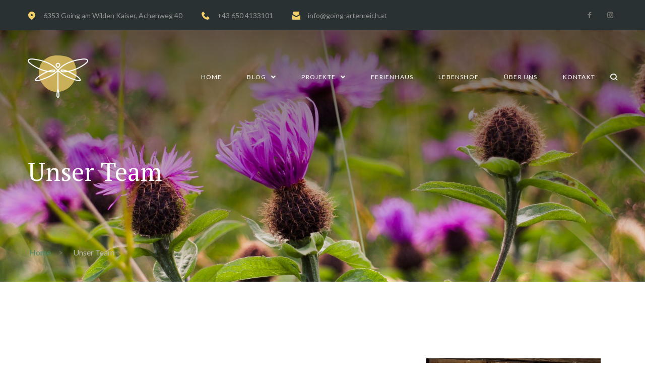

--- FILE ---
content_type: text/html; charset=UTF-8
request_url: https://going-artenreich.at/team-christina/
body_size: 40302
content:
<!DOCTYPE html>
<html lang="de-DE">
<head>
<meta charset="UTF-8">
<link rel="profile" href="http://gmpg.org/xfn/11">
<link rel="pingback" href="https://going-artenreich.at/xmlrpc.php">

<meta name="viewport" content="width=device-width, initial-scale=1, maximum-scale=1, user-scalable=no" />
<title>Unser Team &#8211; Going Artenreich</title>
<meta name='robots' content='max-image-preview:large' />
<link rel='dns-prefetch' href='//use.fontawesome.com' />
<link rel='dns-prefetch' href='//s.w.org' />
<link rel="alternate" type="application/rss+xml" title="Going Artenreich &raquo; Feed" href="https://going-artenreich.at/feed/" />
<link rel="alternate" type="application/rss+xml" title="Going Artenreich &raquo; Kommentar-Feed" href="https://going-artenreich.at/comments/feed/" />
<script type="text/javascript">
window._wpemojiSettings = {"baseUrl":"https:\/\/s.w.org\/images\/core\/emoji\/13.1.0\/72x72\/","ext":".png","svgUrl":"https:\/\/s.w.org\/images\/core\/emoji\/13.1.0\/svg\/","svgExt":".svg","source":{"concatemoji":"https:\/\/going-artenreich.at\/wp-includes\/js\/wp-emoji-release.min.js?ver=5.9.2"}};
/*! This file is auto-generated */
!function(e,a,t){var n,r,o,i=a.createElement("canvas"),p=i.getContext&&i.getContext("2d");function s(e,t){var a=String.fromCharCode;p.clearRect(0,0,i.width,i.height),p.fillText(a.apply(this,e),0,0);e=i.toDataURL();return p.clearRect(0,0,i.width,i.height),p.fillText(a.apply(this,t),0,0),e===i.toDataURL()}function c(e){var t=a.createElement("script");t.src=e,t.defer=t.type="text/javascript",a.getElementsByTagName("head")[0].appendChild(t)}for(o=Array("flag","emoji"),t.supports={everything:!0,everythingExceptFlag:!0},r=0;r<o.length;r++)t.supports[o[r]]=function(e){if(!p||!p.fillText)return!1;switch(p.textBaseline="top",p.font="600 32px Arial",e){case"flag":return s([127987,65039,8205,9895,65039],[127987,65039,8203,9895,65039])?!1:!s([55356,56826,55356,56819],[55356,56826,8203,55356,56819])&&!s([55356,57332,56128,56423,56128,56418,56128,56421,56128,56430,56128,56423,56128,56447],[55356,57332,8203,56128,56423,8203,56128,56418,8203,56128,56421,8203,56128,56430,8203,56128,56423,8203,56128,56447]);case"emoji":return!s([10084,65039,8205,55357,56613],[10084,65039,8203,55357,56613])}return!1}(o[r]),t.supports.everything=t.supports.everything&&t.supports[o[r]],"flag"!==o[r]&&(t.supports.everythingExceptFlag=t.supports.everythingExceptFlag&&t.supports[o[r]]);t.supports.everythingExceptFlag=t.supports.everythingExceptFlag&&!t.supports.flag,t.DOMReady=!1,t.readyCallback=function(){t.DOMReady=!0},t.supports.everything||(n=function(){t.readyCallback()},a.addEventListener?(a.addEventListener("DOMContentLoaded",n,!1),e.addEventListener("load",n,!1)):(e.attachEvent("onload",n),a.attachEvent("onreadystatechange",function(){"complete"===a.readyState&&t.readyCallback()})),(n=t.source||{}).concatemoji?c(n.concatemoji):n.wpemoji&&n.twemoji&&(c(n.twemoji),c(n.wpemoji)))}(window,document,window._wpemojiSettings);
</script>
<style type="text/css">
img.wp-smiley,
img.emoji {
	display: inline !important;
	border: none !important;
	box-shadow: none !important;
	height: 1em !important;
	width: 1em !important;
	margin: 0 0.07em !important;
	vertical-align: -0.1em !important;
	background: none !important;
	padding: 0 !important;
}
</style>
	<link rel='stylesheet' id='jet-menu-hfe-css'  href='https://going-artenreich.at/wp-content/plugins/jet-menu/integration/plugins/header-footer-elementor/assets/css/style.css?ver=2.4.0' type='text/css' media='all' />
<link rel='stylesheet' id='nucleo-outline-css'  href='https://going-artenreich.at/wp-content/themes/wheattico/assets/css/nucleo-outline.css?ver=1.0.0' type='text/css' media='all' />
<link rel='stylesheet' id='cherry-testi-swiper-css'  href='https://going-artenreich.at/wp-content/plugins/cherry-testi/includes/swiper/css/swiper.min.css?ver=4.3.5' type='text/css' media='all' />
<link rel='stylesheet' id='cherry-testi-css'  href='https://going-artenreich.at/wp-content/plugins/cherry-testi/public/assets/css/style.css?ver=1.1.3' type='text/css' media='all' />
<link rel='stylesheet' id='font-awesome-css'  href='https://going-artenreich.at/wp-content/plugins/elementor/assets/lib/font-awesome/css/font-awesome.min.css?ver=4.7.0' type='text/css' media='all' />
<link rel='stylesheet' id='cherry-trending-posts-css'  href='https://going-artenreich.at/wp-content/plugins/cherry-trending-posts/assets/css/style.css?ver=1.0.2' type='text/css' media='all' />
<link rel='stylesheet' id='jquery-swiper-css'  href='https://going-artenreich.at/wp-content/themes/wheattico/assets/css/swiper.min.css?ver=3.3.0' type='text/css' media='all' />
<link rel='stylesheet' id='jquery-slider-pro-css'  href='https://going-artenreich.at/wp-content/themes/wheattico/assets/css/slider-pro.min.css?ver=1.2.4' type='text/css' media='all' />
<link rel='stylesheet' id='wp-block-library-css'  href='https://going-artenreich.at/wp-includes/css/dist/block-library/style.min.css?ver=5.9.2' type='text/css' media='all' />
<style id='global-styles-inline-css' type='text/css'>
body{--wp--preset--color--black: #000000;--wp--preset--color--cyan-bluish-gray: #abb8c3;--wp--preset--color--white: #ffffff;--wp--preset--color--pale-pink: #f78da7;--wp--preset--color--vivid-red: #cf2e2e;--wp--preset--color--luminous-vivid-orange: #ff6900;--wp--preset--color--luminous-vivid-amber: #fcb900;--wp--preset--color--light-green-cyan: #7bdcb5;--wp--preset--color--vivid-green-cyan: #00d084;--wp--preset--color--pale-cyan-blue: #8ed1fc;--wp--preset--color--vivid-cyan-blue: #0693e3;--wp--preset--color--vivid-purple: #9b51e0;--wp--preset--gradient--vivid-cyan-blue-to-vivid-purple: linear-gradient(135deg,rgba(6,147,227,1) 0%,rgb(155,81,224) 100%);--wp--preset--gradient--light-green-cyan-to-vivid-green-cyan: linear-gradient(135deg,rgb(122,220,180) 0%,rgb(0,208,130) 100%);--wp--preset--gradient--luminous-vivid-amber-to-luminous-vivid-orange: linear-gradient(135deg,rgba(252,185,0,1) 0%,rgba(255,105,0,1) 100%);--wp--preset--gradient--luminous-vivid-orange-to-vivid-red: linear-gradient(135deg,rgba(255,105,0,1) 0%,rgb(207,46,46) 100%);--wp--preset--gradient--very-light-gray-to-cyan-bluish-gray: linear-gradient(135deg,rgb(238,238,238) 0%,rgb(169,184,195) 100%);--wp--preset--gradient--cool-to-warm-spectrum: linear-gradient(135deg,rgb(74,234,220) 0%,rgb(151,120,209) 20%,rgb(207,42,186) 40%,rgb(238,44,130) 60%,rgb(251,105,98) 80%,rgb(254,248,76) 100%);--wp--preset--gradient--blush-light-purple: linear-gradient(135deg,rgb(255,206,236) 0%,rgb(152,150,240) 100%);--wp--preset--gradient--blush-bordeaux: linear-gradient(135deg,rgb(254,205,165) 0%,rgb(254,45,45) 50%,rgb(107,0,62) 100%);--wp--preset--gradient--luminous-dusk: linear-gradient(135deg,rgb(255,203,112) 0%,rgb(199,81,192) 50%,rgb(65,88,208) 100%);--wp--preset--gradient--pale-ocean: linear-gradient(135deg,rgb(255,245,203) 0%,rgb(182,227,212) 50%,rgb(51,167,181) 100%);--wp--preset--gradient--electric-grass: linear-gradient(135deg,rgb(202,248,128) 0%,rgb(113,206,126) 100%);--wp--preset--gradient--midnight: linear-gradient(135deg,rgb(2,3,129) 0%,rgb(40,116,252) 100%);--wp--preset--duotone--dark-grayscale: url('#wp-duotone-dark-grayscale');--wp--preset--duotone--grayscale: url('#wp-duotone-grayscale');--wp--preset--duotone--purple-yellow: url('#wp-duotone-purple-yellow');--wp--preset--duotone--blue-red: url('#wp-duotone-blue-red');--wp--preset--duotone--midnight: url('#wp-duotone-midnight');--wp--preset--duotone--magenta-yellow: url('#wp-duotone-magenta-yellow');--wp--preset--duotone--purple-green: url('#wp-duotone-purple-green');--wp--preset--duotone--blue-orange: url('#wp-duotone-blue-orange');--wp--preset--font-size--small: 13px;--wp--preset--font-size--medium: 20px;--wp--preset--font-size--large: 36px;--wp--preset--font-size--x-large: 42px;}.has-black-color{color: var(--wp--preset--color--black) !important;}.has-cyan-bluish-gray-color{color: var(--wp--preset--color--cyan-bluish-gray) !important;}.has-white-color{color: var(--wp--preset--color--white) !important;}.has-pale-pink-color{color: var(--wp--preset--color--pale-pink) !important;}.has-vivid-red-color{color: var(--wp--preset--color--vivid-red) !important;}.has-luminous-vivid-orange-color{color: var(--wp--preset--color--luminous-vivid-orange) !important;}.has-luminous-vivid-amber-color{color: var(--wp--preset--color--luminous-vivid-amber) !important;}.has-light-green-cyan-color{color: var(--wp--preset--color--light-green-cyan) !important;}.has-vivid-green-cyan-color{color: var(--wp--preset--color--vivid-green-cyan) !important;}.has-pale-cyan-blue-color{color: var(--wp--preset--color--pale-cyan-blue) !important;}.has-vivid-cyan-blue-color{color: var(--wp--preset--color--vivid-cyan-blue) !important;}.has-vivid-purple-color{color: var(--wp--preset--color--vivid-purple) !important;}.has-black-background-color{background-color: var(--wp--preset--color--black) !important;}.has-cyan-bluish-gray-background-color{background-color: var(--wp--preset--color--cyan-bluish-gray) !important;}.has-white-background-color{background-color: var(--wp--preset--color--white) !important;}.has-pale-pink-background-color{background-color: var(--wp--preset--color--pale-pink) !important;}.has-vivid-red-background-color{background-color: var(--wp--preset--color--vivid-red) !important;}.has-luminous-vivid-orange-background-color{background-color: var(--wp--preset--color--luminous-vivid-orange) !important;}.has-luminous-vivid-amber-background-color{background-color: var(--wp--preset--color--luminous-vivid-amber) !important;}.has-light-green-cyan-background-color{background-color: var(--wp--preset--color--light-green-cyan) !important;}.has-vivid-green-cyan-background-color{background-color: var(--wp--preset--color--vivid-green-cyan) !important;}.has-pale-cyan-blue-background-color{background-color: var(--wp--preset--color--pale-cyan-blue) !important;}.has-vivid-cyan-blue-background-color{background-color: var(--wp--preset--color--vivid-cyan-blue) !important;}.has-vivid-purple-background-color{background-color: var(--wp--preset--color--vivid-purple) !important;}.has-black-border-color{border-color: var(--wp--preset--color--black) !important;}.has-cyan-bluish-gray-border-color{border-color: var(--wp--preset--color--cyan-bluish-gray) !important;}.has-white-border-color{border-color: var(--wp--preset--color--white) !important;}.has-pale-pink-border-color{border-color: var(--wp--preset--color--pale-pink) !important;}.has-vivid-red-border-color{border-color: var(--wp--preset--color--vivid-red) !important;}.has-luminous-vivid-orange-border-color{border-color: var(--wp--preset--color--luminous-vivid-orange) !important;}.has-luminous-vivid-amber-border-color{border-color: var(--wp--preset--color--luminous-vivid-amber) !important;}.has-light-green-cyan-border-color{border-color: var(--wp--preset--color--light-green-cyan) !important;}.has-vivid-green-cyan-border-color{border-color: var(--wp--preset--color--vivid-green-cyan) !important;}.has-pale-cyan-blue-border-color{border-color: var(--wp--preset--color--pale-cyan-blue) !important;}.has-vivid-cyan-blue-border-color{border-color: var(--wp--preset--color--vivid-cyan-blue) !important;}.has-vivid-purple-border-color{border-color: var(--wp--preset--color--vivid-purple) !important;}.has-vivid-cyan-blue-to-vivid-purple-gradient-background{background: var(--wp--preset--gradient--vivid-cyan-blue-to-vivid-purple) !important;}.has-light-green-cyan-to-vivid-green-cyan-gradient-background{background: var(--wp--preset--gradient--light-green-cyan-to-vivid-green-cyan) !important;}.has-luminous-vivid-amber-to-luminous-vivid-orange-gradient-background{background: var(--wp--preset--gradient--luminous-vivid-amber-to-luminous-vivid-orange) !important;}.has-luminous-vivid-orange-to-vivid-red-gradient-background{background: var(--wp--preset--gradient--luminous-vivid-orange-to-vivid-red) !important;}.has-very-light-gray-to-cyan-bluish-gray-gradient-background{background: var(--wp--preset--gradient--very-light-gray-to-cyan-bluish-gray) !important;}.has-cool-to-warm-spectrum-gradient-background{background: var(--wp--preset--gradient--cool-to-warm-spectrum) !important;}.has-blush-light-purple-gradient-background{background: var(--wp--preset--gradient--blush-light-purple) !important;}.has-blush-bordeaux-gradient-background{background: var(--wp--preset--gradient--blush-bordeaux) !important;}.has-luminous-dusk-gradient-background{background: var(--wp--preset--gradient--luminous-dusk) !important;}.has-pale-ocean-gradient-background{background: var(--wp--preset--gradient--pale-ocean) !important;}.has-electric-grass-gradient-background{background: var(--wp--preset--gradient--electric-grass) !important;}.has-midnight-gradient-background{background: var(--wp--preset--gradient--midnight) !important;}.has-small-font-size{font-size: var(--wp--preset--font-size--small) !important;}.has-medium-font-size{font-size: var(--wp--preset--font-size--medium) !important;}.has-large-font-size{font-size: var(--wp--preset--font-size--large) !important;}.has-x-large-font-size{font-size: var(--wp--preset--font-size--x-large) !important;}
</style>
<link rel='stylesheet' id='booked-tooltipster-css'  href='https://going-artenreich.at/wp-content/plugins/booked/assets/js/tooltipster/css/tooltipster.css?ver=3.3.0' type='text/css' media='all' />
<link rel='stylesheet' id='booked-tooltipster-theme-css'  href='https://going-artenreich.at/wp-content/plugins/booked/assets/js/tooltipster/css/themes/tooltipster-light.css?ver=3.3.0' type='text/css' media='all' />
<link rel='stylesheet' id='booked-animations-css'  href='https://going-artenreich.at/wp-content/plugins/booked/assets/css/animations.css?ver=2.4.3' type='text/css' media='all' />
<link rel='stylesheet' id='booked-css-css'  href='https://going-artenreich.at/wp-content/plugins/booked/dist/booked.css?ver=2.4.3' type='text/css' media='all' />
<style id='booked-css-inline-css' type='text/css'>
#ui-datepicker-div.booked_custom_date_picker table.ui-datepicker-calendar tbody td a.ui-state-active,#ui-datepicker-div.booked_custom_date_picker table.ui-datepicker-calendar tbody td a.ui-state-active:hover,body #booked-profile-page input[type=submit].button-primary:hover,body .booked-list-view button.button:hover, body .booked-list-view input[type=submit].button-primary:hover,body div.booked-calendar input[type=submit].button-primary:hover,body .booked-modal input[type=submit].button-primary:hover,body div.booked-calendar .bc-head,body div.booked-calendar .bc-head .bc-col,body div.booked-calendar .booked-appt-list .timeslot .timeslot-people button:hover,body #booked-profile-page .booked-profile-header,body #booked-profile-page .booked-tabs li.active a,body #booked-profile-page .booked-tabs li.active a:hover,body #booked-profile-page .appt-block .google-cal-button > a:hover,#ui-datepicker-div.booked_custom_date_picker .ui-datepicker-header{ background:#c4f2d4 !important; }body #booked-profile-page input[type=submit].button-primary:hover,body div.booked-calendar input[type=submit].button-primary:hover,body .booked-list-view button.button:hover, body .booked-list-view input[type=submit].button-primary:hover,body .booked-modal input[type=submit].button-primary:hover,body div.booked-calendar .bc-head .bc-col,body div.booked-calendar .booked-appt-list .timeslot .timeslot-people button:hover,body #booked-profile-page .booked-profile-header,body #booked-profile-page .appt-block .google-cal-button > a:hover{ border-color:#c4f2d4 !important; }body div.booked-calendar .bc-row.days,body div.booked-calendar .bc-row.days .bc-col,body .booked-calendarSwitcher.calendar,body #booked-profile-page .booked-tabs,#ui-datepicker-div.booked_custom_date_picker table.ui-datepicker-calendar thead,#ui-datepicker-div.booked_custom_date_picker table.ui-datepicker-calendar thead th{ background:#039146 !important; }body div.booked-calendar .bc-row.days .bc-col,body #booked-profile-page .booked-tabs{ border-color:#039146 !important; }#ui-datepicker-div.booked_custom_date_picker table.ui-datepicker-calendar tbody td.ui-datepicker-today a,#ui-datepicker-div.booked_custom_date_picker table.ui-datepicker-calendar tbody td.ui-datepicker-today a:hover,body #booked-profile-page input[type=submit].button-primary,body div.booked-calendar input[type=submit].button-primary,body .booked-list-view button.button, body .booked-list-view input[type=submit].button-primary,body .booked-list-view button.button, body .booked-list-view input[type=submit].button-primary,body .booked-modal input[type=submit].button-primary,body div.booked-calendar .booked-appt-list .timeslot .timeslot-people button,body #booked-profile-page .booked-profile-appt-list .appt-block.approved .status-block,body #booked-profile-page .appt-block .google-cal-button > a,body .booked-modal p.booked-title-bar,body div.booked-calendar .bc-col:hover .date span,body .booked-list-view a.booked_list_date_picker_trigger.booked-dp-active,body .booked-list-view a.booked_list_date_picker_trigger.booked-dp-active:hover,.booked-ms-modal .booked-book-appt,body #booked-profile-page .booked-tabs li a .counter{ background:#56c477; }body #booked-profile-page input[type=submit].button-primary,body div.booked-calendar input[type=submit].button-primary,body .booked-list-view button.button, body .booked-list-view input[type=submit].button-primary,body .booked-list-view button.button, body .booked-list-view input[type=submit].button-primary,body .booked-modal input[type=submit].button-primary,body #booked-profile-page .appt-block .google-cal-button > a,body div.booked-calendar .booked-appt-list .timeslot .timeslot-people button,body .booked-list-view a.booked_list_date_picker_trigger.booked-dp-active,body .booked-list-view a.booked_list_date_picker_trigger.booked-dp-active:hover{ border-color:#56c477; }body .booked-modal .bm-window p i.fa,body .booked-modal .bm-window a,body .booked-appt-list .booked-public-appointment-title,body .booked-modal .bm-window p.appointment-title,.booked-ms-modal.visible:hover .booked-book-appt{ color:#56c477; }.booked-appt-list .timeslot.has-title .booked-public-appointment-title { color:inherit; }
</style>
<link rel='stylesheet' id='cherry-services-css'  href='https://going-artenreich.at/wp-content/plugins/cherry-services-list/public/assets/css/cherry-services.css?ver=1.4.7' type='text/css' media='all' />
<link rel='stylesheet' id='cherry-services-theme-css'  href='https://going-artenreich.at/wp-content/plugins/cherry-services-list/public/assets/css/cherry-services-theme.css?ver=1.4.7' type='text/css' media='all' />
<link rel='stylesheet' id='contact-form-7-css'  href='https://going-artenreich.at/wp-content/plugins/contact-form-7/includes/css/styles.css?ver=5.5.6' type='text/css' media='all' />
<link rel='stylesheet' id='hfe-style-css'  href='https://going-artenreich.at/wp-content/plugins/header-footer-elementor/assets/css/header-footer-elementor.css?ver=1.6.14' type='text/css' media='all' />
<link rel='stylesheet' id='jet-elements-css'  href='https://going-artenreich.at/wp-content/plugins/jet-elements/assets/css/jet-elements.css?ver=2.6.10' type='text/css' media='all' />
<link rel='stylesheet' id='jet-elements-skin-css'  href='https://going-artenreich.at/wp-content/plugins/jet-elements/assets/css/jet-elements-skin.css?ver=2.6.10' type='text/css' media='all' />
<link rel='stylesheet' id='elementor-icons-css'  href='https://going-artenreich.at/wp-content/plugins/elementor/assets/lib/eicons/css/elementor-icons.min.css?ver=5.20.0' type='text/css' media='all' />
<link rel='stylesheet' id='elementor-frontend-legacy-css'  href='https://going-artenreich.at/wp-content/plugins/elementor/assets/css/frontend-legacy.min.css?ver=3.13.4' type='text/css' media='all' />
<link rel='stylesheet' id='elementor-frontend-css'  href='https://going-artenreich.at/wp-content/plugins/elementor/assets/css/frontend.min.css?ver=3.13.4' type='text/css' media='all' />
<style id='elementor-frontend-inline-css' type='text/css'>
.elementor-kit-7198{--e-global-color-primary:#293133;--e-global-color-secondary:#54595F;--e-global-color-text:#7A7A7A;--e-global-color-accent:#508C74;--e-global-color-b5c0479:#F1CF69;--e-global-color-fd1ea5a:#339C72;--e-global-color-9f5987b:#FFFFFF;--e-global-color-5fd83c7:#F5F3F0;--e-global-typography-primary-font-family:"Roboto";--e-global-typography-primary-font-weight:600;--e-global-typography-secondary-font-family:"Roboto Slab";--e-global-typography-secondary-font-weight:400;--e-global-typography-text-font-family:"Roboto";--e-global-typography-text-font-weight:400;--e-global-typography-accent-font-family:"Roboto";--e-global-typography-accent-font-weight:500;}.elementor-section.elementor-section-boxed > .elementor-container{max-width:1140px;}.e-con{--container-max-width:1140px;}.elementor-widget:not(:last-child){margin-bottom:20px;}.elementor-element{--widgets-spacing:20px;}{}h1.entry-title{display:var(--page-title-display);}@media(max-width:1024px){.elementor-section.elementor-section-boxed > .elementor-container{max-width:1024px;}.e-con{--container-max-width:1024px;}}@media(max-width:767px){.elementor-section.elementor-section-boxed > .elementor-container{max-width:767px;}.e-con{--container-max-width:767px;}}
.elementor-widget-heading .elementor-heading-title{color:var( --e-global-color-primary );}.elementor-widget-image .widget-image-caption{color:var( --e-global-color-text );}.elementor-widget-text-editor{color:var( --e-global-color-text );}.elementor-widget-text-editor.elementor-drop-cap-view-stacked .elementor-drop-cap{background-color:var( --e-global-color-primary );}.elementor-widget-text-editor.elementor-drop-cap-view-framed .elementor-drop-cap, .elementor-widget-text-editor.elementor-drop-cap-view-default .elementor-drop-cap{color:var( --e-global-color-primary );border-color:var( --e-global-color-primary );}.elementor-widget-button .elementor-button{background-color:var( --e-global-color-accent );}.elementor-widget-divider{--divider-color:var( --e-global-color-secondary );}.elementor-widget-divider .elementor-divider__text{color:var( --e-global-color-secondary );}.elementor-widget-divider.elementor-view-stacked .elementor-icon{background-color:var( --e-global-color-secondary );}.elementor-widget-divider.elementor-view-framed .elementor-icon, .elementor-widget-divider.elementor-view-default .elementor-icon{color:var( --e-global-color-secondary );border-color:var( --e-global-color-secondary );}.elementor-widget-divider.elementor-view-framed .elementor-icon, .elementor-widget-divider.elementor-view-default .elementor-icon svg{fill:var( --e-global-color-secondary );}.elementor-widget-image-box .elementor-image-box-title{color:var( --e-global-color-primary );}.elementor-widget-image-box .elementor-image-box-description{color:var( --e-global-color-text );}.elementor-widget-icon.elementor-view-stacked .elementor-icon{background-color:var( --e-global-color-primary );}.elementor-widget-icon.elementor-view-framed .elementor-icon, .elementor-widget-icon.elementor-view-default .elementor-icon{color:var( --e-global-color-primary );border-color:var( --e-global-color-primary );}.elementor-widget-icon.elementor-view-framed .elementor-icon, .elementor-widget-icon.elementor-view-default .elementor-icon svg{fill:var( --e-global-color-primary );}.elementor-widget-icon-box.elementor-view-stacked .elementor-icon{background-color:var( --e-global-color-primary );}.elementor-widget-icon-box.elementor-view-framed .elementor-icon, .elementor-widget-icon-box.elementor-view-default .elementor-icon{fill:var( --e-global-color-primary );color:var( --e-global-color-primary );border-color:var( --e-global-color-primary );}.elementor-widget-icon-box .elementor-icon-box-title{color:var( --e-global-color-primary );}.elementor-widget-icon-box .elementor-icon-box-description{color:var( --e-global-color-text );}.elementor-widget-star-rating .elementor-star-rating__title{color:var( --e-global-color-text );}.elementor-widget-icon-list .elementor-icon-list-item:not(:last-child):after{border-color:var( --e-global-color-text );}.elementor-widget-icon-list .elementor-icon-list-icon i{color:var( --e-global-color-primary );}.elementor-widget-icon-list .elementor-icon-list-icon svg{fill:var( --e-global-color-primary );}.elementor-widget-icon-list .elementor-icon-list-text{color:var( --e-global-color-secondary );}.elementor-widget-counter .elementor-counter-number-wrapper{color:var( --e-global-color-primary );}.elementor-widget-counter .elementor-counter-title{color:var( --e-global-color-secondary );}.elementor-widget-progress .elementor-progress-wrapper .elementor-progress-bar{background-color:var( --e-global-color-primary );}.elementor-widget-progress .elementor-title{color:var( --e-global-color-primary );}.elementor-widget-testimonial .elementor-testimonial-content{color:var( --e-global-color-text );}.elementor-widget-testimonial .elementor-testimonial-name{color:var( --e-global-color-primary );}.elementor-widget-testimonial .elementor-testimonial-job{color:var( --e-global-color-secondary );}.elementor-widget-tabs .elementor-tab-title, .elementor-widget-tabs .elementor-tab-title a{color:var( --e-global-color-primary );}.elementor-widget-tabs .elementor-tab-title.elementor-active,
					 .elementor-widget-tabs .elementor-tab-title.elementor-active a{color:var( --e-global-color-accent );}.elementor-widget-tabs .elementor-tab-content{color:var( --e-global-color-text );}.elementor-widget-accordion .elementor-accordion-icon, .elementor-widget-accordion .elementor-accordion-title{color:var( --e-global-color-primary );}.elementor-widget-accordion .elementor-accordion-icon svg{fill:var( --e-global-color-primary );}.elementor-widget-accordion .elementor-active .elementor-accordion-icon, .elementor-widget-accordion .elementor-active .elementor-accordion-title{color:var( --e-global-color-accent );}.elementor-widget-accordion .elementor-active .elementor-accordion-icon svg{fill:var( --e-global-color-accent );}.elementor-widget-accordion .elementor-tab-content{color:var( --e-global-color-text );}.elementor-widget-toggle .elementor-toggle-title, .elementor-widget-toggle .elementor-toggle-icon{color:var( --e-global-color-primary );}.elementor-widget-toggle .elementor-toggle-icon svg{fill:var( --e-global-color-primary );}.elementor-widget-toggle .elementor-tab-title.elementor-active a, .elementor-widget-toggle .elementor-tab-title.elementor-active .elementor-toggle-icon{color:var( --e-global-color-accent );}.elementor-widget-toggle .elementor-tab-content{color:var( --e-global-color-text );}.elementor-widget-jet-carousel .jet-carousel__content .jet-carousel__item-text{color:var( --e-global-color-text );}.elementor-widget-jet-carousel .jet-banner__text{color:var( --e-global-color-text );}.elementor-widget-jet-carousel .jet-carousel .jet-arrow{background-color:var( --e-global-color-primary );}.elementor-widget-jet-carousel .jet-carousel .jet-arrow:hover{background-color:var( --e-global-color-primary );}.elementor-widget-jet-carousel .jet-carousel .jet-slick-dots li span{background-color:var( --e-global-color-text );}.elementor-widget-jet-carousel .jet-carousel .jet-slick-dots li span:hover{background-color:var( --e-global-color-primary );}.elementor-widget-jet-carousel .jet-carousel .jet-slick-dots li.slick-active span{background-color:var( --e-global-color-accent );}.elementor-widget-jet-animated-box .jet-animated-box__front{background-color:var( --e-global-color-primary );}.elementor-widget-jet-animated-box .jet-animated-box__back{background-color:var( --e-global-color-secondary );}.elementor-widget-jet-animated-box .jet-animated-box__button{background-color:var( --e-global-color-primary );}.elementor-widget-jet-animated-text .jet-animated-text__before-text{color:var( --e-global-color-secondary );}.elementor-widget-jet-animated-text .jet-animated-text__animated-text{color:var( --e-global-color-primary );}.elementor-widget-jet-animated-text .jet-animated-text__animated-text-item:after{background-color:var( --e-global-color-primary );}.elementor-widget-jet-animated-text .jet-animated-text__after-text{color:var( --e-global-color-text );}.elementor-widget-jet-brands .brands-list .brands-list__item-name{color:var( --e-global-color-primary );}.elementor-widget-jet-brands .brands-list .brands-list__item-desc{color:var( --e-global-color-text );}.elementor-widget-jet-button .jet-button__plane-normal{background-color:var( --e-global-color-primary );}.elementor-widget-jet-button .jet-button__plane-hover{background-color:var( --e-global-color-secondary );}.elementor-widget-jet-circle-progress .circle-counter .circle-val{color:var( --e-global-color-primary );}.elementor-widget-jet-circle-progress .circle-counter .circle-counter__title{color:var( --e-global-color-secondary );}.elementor-widget-jet-circle-progress .circle-counter .circle-counter__subtitle{color:var( --e-global-color-text );}.elementor-widget-jet-countdown-timer .jet-countdown-timer__item{border-color:var( --e-global-color-text );}.elementor-widget-jet-countdown-timer .jet-countdown-timer__item-label{color:var( --e-global-color-text );}.elementor-widget-jet-countdown-timer .jet-countdown-timer__item-value{color:var( --e-global-color-primary );}.elementor-widget-jet-headline .jet-headline__first .jet-headline__label{color:var( --e-global-color-secondary );}.elementor-widget-jet-headline .jet-headline__second .jet-headline__label{color:var( --e-global-color-primary );}.elementor-widget-jet-horizontal-timeline .jet-hor-timeline-item__card-btn{background-color:var( --e-global-color-accent );}.elementor-widget-jet-image-comparison .jx-left .jx-label{background-color:var( --e-global-color-secondary );}.elementor-widget-jet-image-comparison .jx-right .jx-label{background-color:var( --e-global-color-secondary );}.elementor-widget-jet-image-comparison .jx-slider .jx-controller{background-color:var( --e-global-color-primary );}.elementor-widget-jet-image-comparison .jx-slider:hover .jx-controller{background-color:var( --e-global-color-secondary );}.elementor-widget-jet-image-comparison .jet-arrow{background-color:var( --e-global-color-primary );}.elementor-widget-jet-image-comparison .jet-arrow:hover{background-color:var( --e-global-color-accent );}.elementor-widget-jet-image-comparison .jet-slick-dots li span{background-color:var( --e-global-color-text );}.elementor-widget-jet-image-comparison .jet-slick-dots li span:hover{background-color:var( --e-global-color-primary );}.elementor-widget-jet-image-comparison .jet-slick-dots li.slick-active span{background-color:var( --e-global-color-accent );}.elementor-widget-jet-instagram-gallery .jet-instagram-gallery__content:before{background-color:var( --e-global-color-secondary );}.elementor-widget-jet-portfolio .jet-portfolio__button{background-color:var( --e-global-color-primary );}.elementor-widget-jet-portfolio .jet-portfolio__view-more-button{background-color:var( --e-global-color-primary );}.elementor-widget-jet-posts .jet-posts .entry-title a{color:var( --e-global-color-secondary );}.elementor-widget-jet-posts .jet-posts .entry-title a:hover{color:var( --e-global-color-secondary );}.elementor-widget-jet-posts .jet-posts .post-meta{color:var( --e-global-color-text );}.elementor-widget-jet-posts .jet-posts .jet-more{background-color:var( --e-global-color-primary );}.elementor-widget-jet-posts .jet-posts .jet-more:hover{background-color:var( --e-global-color-primary );}.elementor-widget-jet-posts .jet-posts .jet-posts__terms-link{background-color:var( --e-global-color-primary );}.elementor-widget-jet-posts .jet-posts .jet-posts__terms-link:hover{background-color:var( --e-global-color-primary );}.elementor-widget-jet-posts .jet-posts .jet-arrow{background-color:var( --e-global-color-primary );}.elementor-widget-jet-posts .jet-posts .jet-arrow:hover{background-color:var( --e-global-color-primary );}.elementor-widget-jet-posts .jet-carousel .jet-slick-dots li span{background-color:var( --e-global-color-text );}.elementor-widget-jet-posts .jet-carousel .jet-slick-dots li span:hover{background-color:var( --e-global-color-primary );}.elementor-widget-jet-posts .jet-carousel .jet-slick-dots li.slick-active span{background-color:var( --e-global-color-accent );}.elementor-widget-jet-pricing-table .pricing-table{border-color:var( --e-global-color-text );}.elementor-widget-jet-pricing-table .pricing-table__title{color:var( --e-global-color-secondary );}.elementor-widget-jet-pricing-table .pricing-table__subtitle{color:var( --e-global-color-secondary );}.elementor-widget-jet-pricing-table .pricing-table__price-prefix{color:var( --e-global-color-primary );}.elementor-widget-jet-pricing-table .pricing-table__price-val{color:var( --e-global-color-primary );}.elementor-widget-jet-pricing-table .pricing-table__price-suffix{color:var( --e-global-color-primary );}.elementor-widget-jet-pricing-table .pricing-feature.item-included{color:var( --e-global-color-secondary );}.elementor-widget-jet-pricing-table .pricing-feature.item-included .item-bullet{color:var( --e-global-color-accent );}.elementor-widget-jet-pricing-table .pricing-feature.item-excluded{color:var( --e-global-color-text );}.elementor-widget-jet-pricing-table .pricing-feature.item-excluded .item-bullet{color:var( --e-global-color-text );}.elementor-widget-jet-pricing-table .pricing-feature:before{border-top-color:var( --e-global-color-text );}.elementor-widget-jet-pricing-table .pricing-table__action .pricing-table-button{background-color:var( --e-global-color-primary );}.elementor-widget-jet-scroll-navigation .jet-scroll-navigation__item .jet-scroll-navigation__dot{background-color:var( --e-global-color-secondary );}.elementor-widget-jet-scroll-navigation .jet-scroll-navigation__item.invert .jet-scroll-navigation__dot{background-color:var( --e-global-color-text );}.elementor-widget-jet-scroll-navigation .jet-scroll-navigation__item:hover .jet-scroll-navigation__dot{background-color:var( --e-global-color-accent );}.elementor-widget-jet-scroll-navigation .jet-scroll-navigation__item.active .jet-scroll-navigation__dot{background-color:var( --e-global-color-primary );}.elementor-widget-jet-services .jet-services__button{background-color:var( --e-global-color-primary );}.elementor-widget-jet-slider .jet-slider .slider-pro .jet-slider__item{background-color:var( --e-global-color-secondary );}.elementor-widget-jet-slider .jet-slider .sp-image-container:after{background-color:var( --e-global-color-secondary );}.elementor-widget-jet-slider .jet-slider__button--primary{background-color:var( --e-global-color-primary );}.elementor-widget-jet-slider .jet-slider__button--secondary{background-color:var( --e-global-color-secondary );}.elementor-widget-jet-slider .jet-slider .sp-buttons .sp-button:hover{background-color:var( --e-global-color-primary );}.elementor-widget-jet-slider .jet-slider .sp-buttons .sp-button.sp-selected-button{background-color:var( --e-global-color-primary );}.elementor-widget-jet-slider .jet-slider .sp-thumbnail-container:before{border-color:var( --e-global-color-primary );}.elementor-widget-jet-slider .jet-slider .sp-thumbnail-container:hover:before{border-color:var( --e-global-color-secondary );}.elementor-widget-jet-slider .jet-slider .sp-thumbnail-container.sp-selected-thumbnail:before{border-color:var( --e-global-color-primary );}.elementor-widget-jet-subscribe-form .jet-subscribe-form__submit{background-color:var( --e-global-color-primary );}.elementor-widget-jet-team-member .jet-team-member__button{background-color:var( --e-global-color-primary );}.elementor-widget-jet-testimonials .jet-testimonials__comment{background-color:var( --e-global-color-primary );}.elementor-widget-jet-testimonials .jet-testimonials__name{color:var( --e-global-color-secondary );}.elementor-widget-jet-testimonials .jet-testimonials__name a:hover{color:var( --e-global-color-secondary );}.elementor-widget-jet-testimonials .jet-testimonials__position{color:var( --e-global-color-primary );}.elementor-widget-jet-testimonials .jet-testimonials__date{color:var( --e-global-color-text );}.elementor-widget-jet-testimonials .jet-testimonials__instance .jet-arrow{background-color:var( --e-global-color-primary );}.elementor-widget-jet-testimonials .jet-testimonials__instance .jet-arrow:hover{background-color:var( --e-global-color-accent );}.elementor-widget-jet-testimonials .jet-testimonials__instance .jet-slick-dots li span{background-color:var( --e-global-color-text );}.elementor-widget-jet-testimonials .jet-testimonials__instance .jet-slick-dots li span:hover{background-color:var( --e-global-color-primary );}.elementor-widget-jet-testimonials .jet-testimonials__instance .jet-slick-dots li.slick-active span{background-color:var( --e-global-color-accent );}.elementor-widget-jet-timeline .timeline-item__card-btn{background-color:var( --e-global-color-accent );}.elementor-widget-jet-custom-menu > .elementor-widget-container > div > .jet-custom-nav > .jet-custom-nav__item > a{background-color:var( --e-global-color-text );}.elementor-widget-jet-custom-menu > .elementor-widget-container > div > .jet-custom-nav > .jet-custom-nav__item > .jet-custom-nav__sub .jet-custom-nav__item > a{background-color:var( --e-global-color-secondary );}.elementor-widget-jet-custom-menu > .elementor-widget-container > div > .jet-custom-nav > .jet-custom-nav__item > a .jet-menu-icon:before{color:var( --e-global-color-text );}.elementor-widget-jet-custom-menu > .elementor-widget-container > div > .jet-custom-nav > .jet-custom-nav__item > .jet-custom-nav__sub a .jet-menu-icon:before{color:var( --e-global-color-text );}.elementor-widget-jet-custom-menu > .elementor-widget-container > div > .jet-custom-nav > .jet-custom-nav__item.hover-state > a .jet-menu-icon:before{color:var( --e-global-color-text );}.elementor-widget-jet-custom-menu > .elementor-widget-container > div > .jet-custom-nav > .jet-custom-nav__item > .jet-custom-nav__sub .jet-custom-nav__item.hover-state > a .jet-menu-icon:before{color:var( --e-global-color-text );}.elementor-widget-jet-custom-menu > .elementor-widget-container > div > .jet-custom-nav > .jet-custom-nav__item > a .jet-menu-badge .jet-menu-badge__inner{color:var( --e-global-color-text );}.elementor-widget-jet-custom-menu > .elementor-widget-container > div > .jet-custom-nav > .jet-custom-nav__item > .jet-custom-nav__sub a .jet-menu-badge .jet-menu-badge__inner{color:var( --e-global-color-text );}.elementor-widget-jet-custom-menu > .elementor-widget-container > div > .jet-custom-nav > .jet-custom-nav__item > a .jet-dropdown-arrow:before{color:var( --e-global-color-text );}.elementor-widget-jet-custom-menu > .elementor-widget-container > div > .jet-custom-nav > .jet-custom-nav__item > .jet-custom-nav__sub a .jet-dropdown-arrow:before{color:var( --e-global-color-text );}.elementor-widget-jet-custom-menu > .elementor-widget-container > div > .jet-custom-nav > .jet-custom-nav__item.hover-state > a .jet-dropdown-arrow:before{color:var( --e-global-color-text );}.elementor-widget-jet-custom-menu > .elementor-widget-container > div > .jet-custom-nav > .jet-custom-nav__item > .jet-custom-nav__sub .jet-custom-nav__item.hover-state > a .jet-dropdown-arrow:before{color:var( --e-global-color-text );}.elementor-widget-contact-form-7 .wpcf7 input.wpcf7-submit{background-color:var( --e-global-color-primary );}.elementor-widget-contact-form-7 .wpcf7 input.wpcf7-submit:hover{background-color:var( --e-global-color-primary );}.elementor-widget-contact-form-7 .wpcf7 input.wpcf7-submit:focus{background-color:var( --e-global-color-primary );}
.elementor-11264 .elementor-element.elementor-element-5a43a98 .elementor-repeater-item-08ee3f6.jet-parallax-section__layout .jet-parallax-section__image{background-size:auto;}.elementor-11264 .elementor-element.elementor-element-cf44dc4 > .elementor-element-populated > .elementor-widget-wrap{padding:0px 10px 0px 50px;}.elementor-11264 .elementor-element.elementor-element-84c25b8 .elementor-repeater-item-f65a7cf.jet-parallax-section__layout .jet-parallax-section__image{background-size:auto;}.elementor-11264 .elementor-element.elementor-element-11272cb > .elementor-element-populated > .elementor-widget-wrap{padding:0px 0px 0px 0px;}.elementor-11264 .elementor-element.elementor-element-a6499af .elementor-heading-title{color:var( --e-global-color-b5c0479 );}.elementor-11264 .elementor-element.elementor-element-a6499af > .elementor-widget-container{padding:6px 0px 0px 0px;}.elementor-11264 .elementor-element.elementor-element-8e96778 > .elementor-widget-container{padding:30px 50px 30px 0px;}.elementor-11264 .elementor-element.elementor-element-6bbfc2a{--spacer-size:10px;}.elementor-11264 .elementor-element.elementor-element-0518b5f > .elementor-element-populated > .elementor-widget-wrap{padding:0px 0px 0px 0px;}.elementor-11264 .elementor-element.elementor-element-d8a807f{text-align:left;z-index:1;}.elementor-11264 .elementor-element.elementor-element-d8a807f > .elementor-widget-container{padding:0px 0px 0px 0px;}.elementor-11264 .elementor-element.elementor-element-84c25b8{margin-top:32px;margin-bottom:0px;}.elementor-11264 .elementor-element.elementor-element-5a43a98{transition:background 0.3s, border 0.3s, border-radius 0.3s, box-shadow 0.3s;padding:120px 0px 100px 0px;}.elementor-11264 .elementor-element.elementor-element-5a43a98 > .elementor-background-overlay{transition:background 0.3s, border-radius 0.3s, opacity 0.3s;}.elementor-11264 .elementor-element.elementor-element-5796618 .elementor-repeater-item-78a3601.jet-parallax-section__layout .jet-parallax-section__image{background-size:auto;}.elementor-11264 .elementor-element.elementor-element-80978e2 > .elementor-element-populated{margin:0px 0px 0px 50px;--e-column-margin-right:0px;--e-column-margin-left:50px;}.elementor-11264 .elementor-element.elementor-element-80978e2 > .elementor-element-populated > .elementor-widget-wrap{padding:0px 0px 0px 0px;}.elementor-11264 .elementor-element.elementor-element-f867ca5 > .elementor-widget-container{padding:0px 35px 0px 0px;}.elementor-11264 .elementor-element.elementor-element-61a2226 .jet-carousel__content{text-align:left;}.elementor-11264 .elementor-element.elementor-element-61a2226 .jet-carousel__content .jet-carousel__item-title{margin:6px 0px 0px 10px;}.elementor-11264 .elementor-element.elementor-element-61a2226 .jet-banner__title{margin:6px 0px 0px 10px;}.elementor-11264 .elementor-element.elementor-element-61a2226 .jet-carousel__content .jet-carousel__item-text{color:var( --e-global-color-fd1ea5a );margin:0px 0px 0px 10px;}.elementor-11264 .elementor-element.elementor-element-61a2226 .jet-banner__text{color:var( --e-global-color-fd1ea5a );margin:0px 0px 0px 10px;}.elementor-11264 .elementor-element.elementor-element-61a2226 .jet-carousel .jet-slick-dots{justify-content:center;}.elementor-11264 .elementor-element.elementor-element-61a2226 .jet-carousel .jet-slick-dots li{padding-left:5px;padding-right:5px;}.elementor-11264 .elementor-element.elementor-element-5f67c60 .jet-carousel__content{text-align:left;}.elementor-11264 .elementor-element.elementor-element-5f67c60 .jet-carousel__content .jet-carousel__item-title{margin:6px 0px 0px 10px;}.elementor-11264 .elementor-element.elementor-element-5f67c60 .jet-banner__title{margin:6px 0px 0px 10px;}.elementor-11264 .elementor-element.elementor-element-5f67c60 .jet-carousel__content .jet-carousel__item-text{color:var( --e-global-color-fd1ea5a );margin:0px 0px 0px 10px;}.elementor-11264 .elementor-element.elementor-element-5f67c60 .jet-banner__text{color:var( --e-global-color-fd1ea5a );margin:0px 0px 0px 10px;}.elementor-11264 .elementor-element.elementor-element-5f67c60 .jet-carousel .jet-slick-dots{justify-content:center;}.elementor-11264 .elementor-element.elementor-element-5f67c60 .jet-carousel .jet-slick-dots li{padding-left:5px;padding-right:5px;}.elementor-11264 .elementor-element.elementor-element-5796618:not(.elementor-motion-effects-element-type-background), .elementor-11264 .elementor-element.elementor-element-5796618 > .elementor-motion-effects-container > .elementor-motion-effects-layer{background-color:#f5f3f0;}.elementor-11264 .elementor-element.elementor-element-5796618{transition:background 0.3s, border 0.3s, border-radius 0.3s, box-shadow 0.3s;padding:110px 0px 70px 0px;}.elementor-11264 .elementor-element.elementor-element-5796618 > .elementor-background-overlay{transition:background 0.3s, border-radius 0.3s, opacity 0.3s;}@media(min-width:768px){.elementor-11264 .elementor-element.elementor-element-11272cb{width:67.381%;}.elementor-11264 .elementor-element.elementor-element-0518b5f{width:32.619%;}}@media(max-width:1024px) and (min-width:768px){.elementor-11264 .elementor-element.elementor-element-11272cb.elementor-column{width:100%;}.elementor-11264 .elementor-element.elementor-element-0518b5f.elementor-column{width:100%;}.elementor-11264 .elementor-element.elementor-element-80978e2.elementor-column{width:100%;}}@media(max-width:1024px){.elementor-11264 .elementor-element.elementor-element-cf44dc4 > .elementor-element-populated > .elementor-widget-wrap{padding:0px 25px 0px 25px;}.elementor-11264 .elementor-element.elementor-element-0518b5f > .elementor-element-populated{margin:40px 0px 0px 0px;--e-column-margin-right:0px;--e-column-margin-left:0px;}.elementor-11264 .elementor-element.elementor-element-d8a807f{text-align:left;}.elementor-11264 .elementor-element.elementor-element-5a43a98{padding:80px 0px 80px 0px;}.elementor-11264 .elementor-element.elementor-element-5796618{padding:80px 30px 40px 30px;}}@media(max-width:767px){.elementor-11264 .elementor-element.elementor-element-6bbfc2a{--spacer-size:40px;}.elementor-11264 .elementor-element.elementor-element-5a43a98{padding:50px 0px 50px 0px;}.elementor-11264 .elementor-element.elementor-element-f867ca5 > .elementor-widget-container{padding:0px 0px 0px 0px;}}
</style>
<link rel='stylesheet' id='swiper-css'  href='https://going-artenreich.at/wp-content/plugins/elementor/assets/lib/swiper/css/swiper.min.css?ver=5.3.6' type='text/css' media='all' />
<link rel='stylesheet' id='font-awesome-5-all-css'  href='https://going-artenreich.at/wp-content/plugins/elementor/assets/lib/font-awesome/css/all.min.css?ver=3.13.4' type='text/css' media='all' />
<link rel='stylesheet' id='font-awesome-4-shim-css'  href='https://going-artenreich.at/wp-content/plugins/elementor/assets/lib/font-awesome/css/v4-shims.min.css?ver=3.13.4' type='text/css' media='all' />
<link rel='stylesheet' id='hfe-widgets-style-css'  href='https://going-artenreich.at/wp-content/plugins/header-footer-elementor/inc/widgets-css/frontend.css?ver=1.6.14' type='text/css' media='all' />
<link rel='stylesheet' id='cherry-handler-css-css'  href='https://going-artenreich.at/wp-content/plugins/cherry-projects/cherry-framework/modules/cherry-handler/assets/css/cherry-handler-styles.min.css?ver=1.5.11' type='text/css' media='all' />
<link rel='stylesheet' id='dashicons-css'  href='https://going-artenreich.at/wp-includes/css/dashicons.min.css?ver=5.9.2' type='text/css' media='all' />
<link rel='stylesheet' id='magnific-popup-css'  href='https://going-artenreich.at/wp-content/themes/wheattico/assets/css/magnific-popup.min.css?ver=1.1.0' type='text/css' media='all' />
<link rel='stylesheet' id='cherry-projects-styles-css'  href='https://going-artenreich.at/wp-content/plugins/cherry-projects/public/assets/css/styles.css?ver=1.2.15' type='text/css' media='all' />
<link rel='stylesheet' id='cherry-google-fonts-wheattico-css'  href='//fonts.googleapis.com/css?family=Lato%3A400%7CPT+Serif%3A300%2C400%2C600%7CMontserrat%3A600&#038;subset=latin&#038;ver=5.9.2' type='text/css' media='all' />
<link rel='stylesheet' id='cx-google-fonts-jet_menu_options-css'  href='//fonts.googleapis.com/css?family=Lato%3A400%7COpen+Sans%3A400&#038;subset=latin&#038;ver=5.9.2' type='text/css' media='all' />
<link rel='stylesheet' id='font-awesome-all-css'  href='https://going-artenreich.at/wp-content/plugins/jet-menu/assets/public/lib/font-awesome/css/all.min.css?ver=5.12.0' type='text/css' media='all' />
<link rel='stylesheet' id='font-awesome-v4-shims-css'  href='https://going-artenreich.at/wp-content/plugins/jet-menu/assets/public/lib/font-awesome/css/v4-shims.min.css?ver=5.12.0' type='text/css' media='all' />
<link rel='stylesheet' id='jet-menu-public-styles-css'  href='https://going-artenreich.at/wp-content/plugins/jet-menu/assets/public/css/public.css?ver=2.4.0' type='text/css' media='all' />
<link rel='stylesheet' id='jet-menu-general-css'  href='https://going-artenreich.at/wp-content/uploads/jet-menu/jet-menu-general.css?ver=1646059255' type='text/css' media='all' />
<link rel='stylesheet' id='tablepress-default-css'  href='https://going-artenreich.at/wp-content/tablepress-combined.min.css?ver=11' type='text/css' media='all' />
<link rel='stylesheet' id='mm-compiled-options-mobmenu-css'  href='https://going-artenreich.at/wp-content/uploads/dynamic-mobmenu.css?ver=2.8.3-902' type='text/css' media='all' />
<link rel='stylesheet' id='mm-google-webfont-dosis-css'  href='//fonts.googleapis.com/css?family=Dosis%3Ainherit%2C400&#038;subset=latin%2Clatin-ext&#038;ver=5.9.2' type='text/css' media='all' />
<link rel='stylesheet' id='font-awesome-official-css'  href='https://use.fontawesome.com/releases/v6.7.2/css/all.css' type='text/css' media='all' integrity="sha384-nRgPTkuX86pH8yjPJUAFuASXQSSl2/bBUiNV47vSYpKFxHJhbcrGnmlYpYJMeD7a" crossorigin="anonymous" />
<link rel='stylesheet' id='cherry-popups-font-awesome-css'  href='https://going-artenreich.at/wp-content/plugins/cherry-popups/assets/css/font-awesome.min.css?ver=4.7.0' type='text/css' media='all' />
<link rel='stylesheet' id='cherry-popups-styles-css'  href='https://going-artenreich.at/wp-content/plugins/cherry-popups/assets/css/cherry-popups-styles.css?ver=1.1.8' type='text/css' media='all' />
<link rel='stylesheet' id='cherry-team-css'  href='https://going-artenreich.at/wp-content/plugins/cherry-team-members/public/assets/css/cherry-team.css?ver=1.4.6' type='text/css' media='all' />
<link rel='stylesheet' id='cherry-team-grid-css'  href='https://going-artenreich.at/wp-content/plugins/cherry-team-members/public/assets/css/cherry-team-grid.css?ver=1.4.6' type='text/css' media='all' />
<link rel='stylesheet' id='nucleo-mini-css'  href='https://going-artenreich.at/wp-content/themes/wheattico/assets/css/nucleo-mini.css?ver=1.0.0' type='text/css' media='all' />
<link rel='stylesheet' id='wheattico-theme-style-css'  href='https://going-artenreich.at/wp-content/themes/wheattico/style.css?ver=1.0.0' type='text/css' media='all' />
<style id='wheattico-theme-style-inline-css' type='text/css'>
.error404 .error-404-bg { background-image: url( https://going-artenreich.at/wp-content/themes/wheattico/assets/images/404.jpg ); } 
.breadcrumbs { background-image: url( https://going-artenreich.at/wp-content/uploads/2022/01/IMG_8310-2-Andere.jpg ); } 
.breadcrumbs:before { background-image: url( https://going-artenreich.at/wp-content/uploads/2022/01/IMG_8310-2-Andere.jpg ); background-position: center; }
/* #Typography */html {font-size: 100%;}body {font-style: normal;font-weight: 400;font-size: 16px;line-height: 1.4375;font-family: Lato, sans-serif;letter-spacing: 0em;text-align: left;color: #787671;}h1,.h1-style {font-style: normal;font-weight: 300;font-size: 30px;line-height: 1.3;font-family: 'PT Serif', sans-serif;letter-spacing: 0em;text-align: inherit;color: #292929;}h2,.h2-style {font-style: normal;font-weight: 300;font-size: 24px;line-height: 1.3;font-family: 'PT Serif', sans-serif;letter-spacing: 0em;text-align: inherit;color: #292929;}h3,.h3-style {font-style: normal;font-weight: 400;font-size: 18px;line-height: 1.54167;font-family: 'PT Serif', sans-serif;letter-spacing: 0em;text-align: inherit;color: #292929;}h4,.h4-style {font-style: normal;font-weight: 600;font-size: 20px;line-height: 1.5;font-family: 'PT Serif', sans-serif;letter-spacing: 0em;text-align: inherit;color: #292929;}h5,.h5-style {font-style: normal;font-weight: 400;font-size: 18px;line-height: 1.44444;font-family: 'PT Serif', sans-serif;letter-spacing: 0em;text-align: inherit;color: #292929;}h6,.h6-style {font-style: normal;font-weight: 400;font-size: 12px;line-height: 1.16667;font-family: Lato, sans-serif;letter-spacing: 0.1em;text-align: inherit;color: #292929;}@media (min-width: 1200px) {h1,.h1-style { font-size: 50px; }h2,.h2-style { font-size: 40px; }h3,.h3-style { font-size: 24px; }}a,h1 a:hover,h2 a:hover,h3 a:hover,h4 a:hover,h5 a:hover,h6 a:hover { color: #f1cf69; }a:hover { color: #4a8b71; }/* #Invert Color Scheme */.invert { color: #ffffff; }.invert h1 { color: #ffffff; }.invert h2 { color: #ffffff; }.invert h3 { color: #ffffff; }.invert h4 { color: #ffffff; }.invert h5 { color: #ffffff; }.invert h6 { color: #ffffff; }.invert a{ color: #4a8b71; }.invert a:hover { color: #ffffff; }/* #Layout */@media (min-width: 900px) {.site .container {max-width: 940px;max-width: 985.71px;max-width: calc(940px + 2.857rem);}}@media (min-width: 1200px) {.site .container {max-width: 1170px;max-width: 1215.71px;max-width: calc(1170px + 2.857rem);}}/* #Pages */.not-found .page-title,.error-404 .page-content h2 { color: #4a8b71; }.invert.error-404 .page-content h2{ color: #ffffff; }/* #404 page */body.error404 .site-content {background-color: #ffffff;}.unit__body {font-family: Lato, sans-serif;font-size: 16px;font-weight: 400;line-height: 1.4375;color: #787671;letter-spacing: 0em;}/* #Elements */blockquote {font-style: normal;font-weight: 600;font-size: 20px;line-height: 1.5;font-family: 'PT Serif', sans-serif;color: #f1cf69;background-color: #f6f6f6;}.invert blockquote {color: #ffffff;}blockquote:before {color: #f1cf69;}blockquote cite {font-style: normal;font-weight: 400;font-size: 16px;line-height: 1.4375;font-family: Lato, sans-serif;letter-spacing: 0em;}blockquote cite,blockquote cite a {color: #4a8b71;}code {color: #ffffff;background-color: #f1cf69;font-family: Lato, sans-serif;}.single-post .post > .entry-content > p:first-of-type:first-letter,.dropcaps {background-color: #4a8b71;color: #ffffff;font-family: 'PT Serif', sans-serif;}hr {background-color: #f6f6f6;}/* List */.hentry ol >li:before,.hentry ul:not([class]) > li:before,.comment-content ol >li:before,.comment-content ul:not([class]) > li:before {color: #f1cf69;}dl {font-family: 'PT Serif', sans-serif;}/* #ToTop button */#toTop {color: #ffffff;background-color: #4a8b71;}#toTop:hover {background-color: #f1cf69;}/* Preloader */.windows8 .wBall .wInnerBall {background: #4a8b71;}/* #Header */.header-container {background-color: #ffffff;background-repeat: no-repeat;background-attachment: scroll;background-size: cover;;background-position: center;}.site-header.style-5 .header-nav-wrapper:before {background-color: #4a8b71;}.site-header.style-1 .header-container_wrap > :not(:first-child),.site-header.style-2 .header-nav-wrapper,.site-header.style-3 .header-container__flex-wrap,.site-header.style-4 .header-components__contact-button,.site-header.style-6 .header-components__contact-button,.site-header.style-7 .header-components__contact-button {border-color: #e5e5e5;}.site-header.style-1.transparent .header-container_wrap > :not(:first-child),.site-header.style-2.transparent .header-nav-wrapper,.site-header.style-3.transparent .header-container__flex-wrap,.site-header.style-4.transparent .header-components__contact-button,.site-header.style-6.transparent .header-components__contact-button,.site-header.style-7.transparent .header-components__contact-button {border-color: rgba(255,255,255,0.2);}/* ##Logo */.site-logo--text {font-style: normal;font-weight: 600;font-size: 24px;font-family: Montserrat, sans-serif;}.site-logo__link,.site-logo__link:hover {color: #b8b8b8;}.invert .site-description {color: #ffffff;}/* ##Top Panel */.top-panel {background-color: #293133;}/* ##Invert Header Style*/.invert.top-panel,.invert.header-container {color: #ffffff;}.site-header.style-5 .invert .main-navigation.main-menu-style-1 .menu > li.current_page_item > a, .site-header.style-5 .invert .main-navigation.main-menu-style-1 .menu > li.current-menu-item > a,.site-header.style-5 .invert .main-navigation.main-menu-style-1 .menu > li > a:hover, .site-header.style-5 .invert .main-navigation.main-menu-style-1 .menu > li.menu-hover > a,.site-header.style-5 .invert .main-navigation.main-menu-style-1 .menu > li.current-menu-ancestor > a{background: #ffffff;color: #4a8b71;}@media (min-width: 600px) {.site-header .isStuck.header-container.stuckMenu {background-color: #ffffff;}.site-header .isStuck.header-container.stuckMenu.invert {background-color: #4a8b71;}}.contact-block__text,.contact-block__label,.cherry-popups-login-link,.cherry-popups-logout-link,.cherry-popups-signup-link {font-family: Lato, sans-serif;font-size: 14px;font-weight: 400;line-height: 1.4375;letter-spacing: 0em;color: #787671;}/* #Form buttons */form button,form input[type='button'],form input[type='reset'],form input[type='submit'] {font-weight: 300;font-size: 14px;font-family: 'PT Serif', sans-serif;}/* #Fields */input[type='text'],input[type='email'],input[type='url'],input[type='password'],input[type='search'],input[type='number'],input[type='tel'],input[type='range'],input[type='date'],input[type='month'],input[type='week'],input[type='time'],input[type='datetime'],input[type='datetime-local'],input[type='color'],select,textarea,.wpcf7 .wpcf7-form-control-wrap[class*="file-"] {background-color: #f6f6f6;border-color: #e5e5e5;color: #787671;box-shadow: inset 0 0 0 1px #f6f6f6;}input[type='text']:focus,input[type='email']:focus,input[type='url']:focus,input[type='password']:focus,input[type='search']:focus,input[type='number']:focus,input[type='tel']:focus,input[type='range']:focus,input[type='date']:focus,input[type='month']:focus,input[type='week']:focus,input[type='time']:focus,input[type='datetime']:focus,input[type='datetime-local']:focus,input[type='color']:focus,select:focus,textarea:focus {border-color: #e5e5e5;box-shadow: inset 0 0 0 1px #e5e5e5;}/* #Search Form */.search-form__field {color: #787671;}.search-form__toggle,.site-header .search-form__input-wrap::before {color: #292929;}.invert .search-form__toggle,.invert .site-header .search-form__input-wrap::before {color: #b8b8b8;}.search-form__toggle {font-weight: 300;}.site-header .search-form .search-form__submit,.site-header .invert .search-form .search-form__submit:hover {color: #4a8b71;}@media (min-width: 600px) {.site-header .search-form .search-form__submit:hover,.site-header.style-5 .search-form .search-form__submit:hover {color: #4a8b71;}}.search-form__close {color: #959595;}.search-form__toggle:not(:hover),.search-form__close:not(:hover),.site-header .search-form__input-wrap::before,.site-header .search-form .search-form__submit:not(:hover) {color: #292929;}.invert .search-form__toggle:not(:hover),.invert .search-form__close:not(:hover),.site-header .invert .search-form__input-wrap::before,.site-header .invert .search-form .search-form__submit:not(:hover) {color: #ffffff;}.search-form__toggle:hover,.search-form__close:hover {color: #4a8b71;}.invert .search-form__toggle:hover,.invert .search-form__close:hover {color: #4a8b71;}.transparent .invert .search-form__close:hover {color: #4a8b71;}@media (min-width: 600px) {.invert .search-form__toggle:hover,.invert .search-form__close:hover {color: #4a8b71;}}.widget_search .search-form__submit,.widget_search .search-form__submit.btn {color: #4a8b71;}.widget_search .search-form__submit:hover,.widget_search .search-form__submit.btn:hover {color: #f1cf69;}.invert .search-form__field {color: #ffffff;}/* #Comment, Contact, Password Forms */[class^="comment-form-"] i {color: #e5e5e5;}.wpcf7-submit,.post-password-form label + input {color: #ffffff;background-color: #4a8b71;}.wpcf7-submit.btn-accent-2 {color: #ffffff;background-color: #f1cf69;}.wpcf7-submit:hover,.post-password-form label + input:hover {background-color: #f1cf69;}.wpcf7-submit.btn-accent-2:hover {color: #ffffff;background-color: #4a8b71;}.wpcf7-submit:active,.post-password-form label + input:active {background-color: rgb(216,182,80);}.wpcf7-submit.btn-accent-2:active {background-color: rgb(49,114,88);}.input-with-icon > i {color: #4a8b71;}.invert ::-webkit-input-placeholder { color: #787671; }.invert ::-moz-placeholder{ color: #787671; }.invert :-moz-placeholder{ color: #787671; }.invert :-ms-input-placeholder{ color: #787671; }.footer-area-wrap.invert ::-webkit-input-placeholder { color: #787671; }.footer-area-wrap.invert ::-moz-placeholder{ color: #787671; }.footer-area-wrap.invert :-moz-placeholder{ color: #787671; }.footer-area-wrap.invert :-ms-input-placeholder{ color: #787671; }.invert.footer-area-wrap .cherry-search__message.show,.invert .search-form__field {color: #ffffff;}.wpcf7 .wpcf7-not-valid:focus::-webkit-input-placeholder { color: #787671; }.wpcf7 .wpcf7-not-valid:focus::-moz-placeholder{ color: #787671; }.wpcf7 .wpcf7-not-valid:focus:-moz-placeholder{ color: #787671; }.wpcf7 .wpcf7-not-valid:focus:-ms-input-placeholder{ color: #787671; }.wpcf7 input[type='date'].wpcf7-not-valid:focus{ color: #787671; }.cherry-popup-wrapper input[type='text'],.cherry-popup-wrapper input[type='email'],.cherry-popup-wrapper input[type='url'],.cherry-popup-wrapper input[type='password'],.cherry-popup-wrapper input[type='search'],.cherry-popup-wrapper input[type='number'],.cherry-popup-wrapper input[type='tel'],.cherry-popup-wrapper input[type='range'],.cherry-popup-wrapper input[type='date'],.cherry-popup-wrapper input[type='month'],.cherry-popup-wrapper input[type='week'],.cherry-popup-wrapper input[type='time'],.cherry-popup-wrapper input[type='datetime'],.cherry-popup-wrapper input[type='datetime-local'],.cherry-popup-wrapper input[type='color'] {border-radius: 0;}.social-list a {color: #787671;}.social-list a:hover {color: #f1cf69;}.invert .social-list a {color: #ffffff;}.invert .social-list a:hover {color: #4a8b71;}.site-header .social-list a,.site-footer .site-info-wrap .social-list a {font-size: 12px;}.site-header .invert .social-list a,.site-footer .invert .site-info-wrap .social-list a {color: #787671;}.site-header .invert .social-list a:hover,.site-footer .invert .site-info-wrap .social-list a:hover {color: #4a8b71;}/* #Menus */.footer-menu {font-family: 'PT Serif', sans-serif;}@media (min-width: 600px) {.main-navigation .menu > li > a {font-style: normal;font-weight: 400;font-size: 12px;line-height: 1.16667;font-family: Lato, sans-serif;letter-spacing: 0.1em;}}/* #Main Menu */.main-navigation .menu > li > a {color: #4a8b71;}.main-navigation .menu > li > a:hover,.main-navigation .menu > li.menu-hover > a,.main-navigation .menu > li.current_page_item > a,.main-navigation .menu > li.current_page_ancestor > a,.main-navigation .menu > li.current-menu-item > a,.main-navigation .menu > li.current-menu-ancestor > a {color: #f1cf69;}.main-navigation .menu .menu-item-has-children > a:after {color: #787671;}.invert .main-navigation .menu .menu-item-has-children > a:after {color: #ffffff;}.invert .main-navigation .menu > li > a,.invert .main-navigation .menu > .menu-item-has-children > a:after {color: #ffffff;}@media (min-width: 600px) {.invert .main-navigation .menu > li > a:hover,.invert .main-navigation .menu > li.menu-hover > a,.invert .main-navigation .menu > li.current_page_item > a,.invert .main-navigation .menu > li.current_page_ancestor > a,.invert .main-navigation .menu > li.current-menu-item > a,.invert .main-navigation .menu > li.current-menu-ancestor > a {color: #4a8b71;}.site-header.style-5 .invert .main-navigation.main-menu-style-1 .menu > li > a:hover,.site-header.style-5 .invert .main-navigation.main-menu-style-1 .menu > li.menu-hover > a,.site-header.style-5 .invert .main-navigation.main-menu-style-1 .menu > li.current_page_item > a,.site-header.style-5 .invert .main-navigation.main-menu-style-1 .menu > li.current_page_ancestor > a,.site-header.style-5 .invert .main-navigation.main-menu-style-1 .menu > li.current-menu-item > a,.site-header.style-5 .invert .main-navigation.main-menu-style-1 .menu > li.current-menu-ancestor > a {color: #4a8b71;}.main-navigation.main-menu-style-2 .menu > li > a:hover,.main-navigation.main-menu-style-2 .menu > li.menu-hover > a,.main-navigation.main-menu-style-2 .menu > li.current_page_item > a,.main-navigation.main-menu-style-2 .menu > li.current_page_ancestor > a,.main-navigation.main-menu-style-2 .menu > li.current-menu-item > a,.main-navigation.main-menu-style-2 .menu > li.current-menu-ancestor > a {color: #ffffff;background-color: #f1cf69;}}.main-navigation .sub-menu {background-color: #ffffff;}.main-navigation .sub-menu a {color: #787671;}.invert .main-navigation .sub-menu a {color: #ffffff;}.invert .main-navigation .sub-menu a:hover {color: #4a8b71;}.main-navigation .sub-menu a:hover,.main-navigation .sub-menu li.menu-hover > a,.main-navigation .sub-menu li.current_page_item > a,.main-navigation .sub-menu li.current_page_ancestor > a,.main-navigation .sub-menu li.current-menu-item > a,.main-navigation .sub-menu li.current-menu-ancestor > a {color: #f1cf69;}@media (min-width: 600px) {.invert .main-navigation .sub-menu {background-color: #b8b8b8;}}/* #Vertical-Mobile menu */#site-navigation.main-navigation.vertical-menu ul.menu li a,#site-navigation.main-navigation.mobile-menu ul.menu li a,#site-navigation.main-navigation.vertical-menu .navigation-button i {color: #ffffff;}#site-navigation.main-navigation.mobile-menu ul.menu li a:hover,#site-navigation.main-navigation.mobile-menu ul.menu li.current_page_item > a,#site-navigation.main-navigation.mobile-menu ul.menu li.current-menu-item > a,#site-navigation.main-navigation.vertical-menu ul.menu li a:hover,#site-navigation.main-navigation.vertical-menu ul.menu li.current_page_item > a,#site-navigation.main-navigation.vertical-menu ul.menu li.current-menu-item > a,#site-navigation.main-navigation.vertical-menu ul.menu .menu-item-has-children a:after,#site-navigation.main-navigation.mobile-menu ul.menu li a .sub-menu-toggle,#site-navigation.main-navigation.vertical-menu .navigation-button .navigation-button__text,#site-navigation.main-navigation.vertical-menu .navigation-button:hover i {color: #f1cf69;}/* ##Menu toggle */.menu-toggle .menu-toggle-inner {background-color: #b8b8b8;}.invert .menu-toggle:not(:hover) .menu-toggle-inner {background-color: #ffffff;}.menu-toggle:hover .menu-toggle-inner {background-color: #4a8b71;}/* ##Menu-item desc */.menu-item__desc {color: #787671;}.invert .menu-item__desc,.mobile-menu .menu-item__desc {color: #ffffff;}/* #Footer Menu */.footer-menu a {color: #4a8b71;}.footer-menu a:hover,.footer-menu li.current-menu-item a,.footer-menu li.current_page_item a {color: #f1cf69;}.invert .footer-menu a {color: #4a8b71;}.invert.first-row-regular .footer-menu a {color: #4a8b71;}.invert .footer-menu a:hover,.invert .footer-menu li.current-menu-item a,.invert .footer-menu li.current_page_item a {color: #ffffff;}.invert.first-row-regular .footer-menu a:hover,.invert.first-row-regular .footer-menu li.current-menu-item a,.invert.first-row-regular .footer-menu li.current_page_item a {color: #f1cf69;}/* #Top Menu */.invert .top-panel__menu .menu-item a {color: #4a8b71;}.invert .top-panel__menu .menu-item a:hover,.invert .top-panel__menu .menu-item.current-menu-item a,.invert .top-panel__menu .menu-item.current_page_item a {color: #ffffff;}/* #Post */.hentry {border-color: #e5e5e5;}.posts-list__item-content,.posts-list--search .posts-list__item {border-color: #e5e5e5;}/* #Sidebar */.position-one-right-sidebar .site-content_wrap .sidebar::before,.position-one-left-sidebar .site-content_wrap .sidebar::before,.position-one-right-sidebar .site-content_wrap .single-service::before,.position-one-left-sidebar .site-content_wrap .single-service::before,.position-one-right-sidebar .site-content_wrap .single-project::before,.position-one-left-sidebar .site-content_wrap .single-project::before {background-color: #e5e5e5;}/* #Sticky label */.sticky__label {background-color: #f1cf69;color: #ffffff;}.posts-list--default-fullwidth-image .posts-list__item:hover .sticky__label,.posts-list--masonry .posts-list__item:hover .sticky__label,.posts-list--grid .posts-list__item:hover .sticky__label,.posts-list--vertical-justify .posts-list__item:hover .sticky__label {background-color: #f1cf69;}/* #Entry Meta */.entry-meta,.entry-meta-container,.post__cats,.posted-by,.cherry-trend-views,.cherry-trend-rating {font-style: normal;font-weight: 400;font-size: 12px;line-height: 1;font-family: Lato, sans-serif;letter-spacing: 0.1em;}.single-post .post__date-circle .post__date-link,.posts-list .post__date-circle .post__date-link,.posts-list__item.has-thumb .post__date-link,.posts-list__item.format-gallery .post__date-link,.posts-list__item.format-image .post__date-link,.posts-list__item.format-video .post__date-link {background-color: #f6f6f6;}.single-post .post__date-circle .post__date-link:hover,.posts-list .post__date-circle .post__date-link:hover,.posts-list__item.has-thumb .post__date-link:hover,.posts-list__item.format-gallery .post__date-link:hover,.posts-list__item.format-image .post__date-link:hover,.posts-list__item.format-video .post__date-link:hover {background-color: #4a8b71;}.post__date-day {font-style: normal;font-weight: 400;font-size: 22px;line-height: 1.54167;font-family: 'PT Serif', sans-serif;letter-spacing: 0em;color: #f1cf69;}.post__date-month {font-style: normal;font-weight: 400;font-size: 10px;line-height: 1.16667;font-family: Lato, sans-serif;letter-spacing: 0.1em;color: #4a8b71;}.single-post .post__date-link:hover .post__date-day,.single-post .post__date-link:hover .post__date-month,.posts-list .post__date-link:hover .post__date-day,.posts-list .post__date-link:hover .post__date-month {color: #ffffff;}.posted-by a,.post__date a{ color: #f1cf69; }.posted-by a:hover,.post__date a:hover { color: #4a8b71; }.invert .posted-by a { color: #ffffff; }.invert .post__date a,.invert .post__comments a{ color: #ffffff; }.invert .posted-by a:hover,.invert .post__date a:hover,.invert .post__comments a:hover { color: #4a8b71; }.post__cats a,.post__tags a,.post__comments a,.cherry-trend-views__count {color: #4a8b71;}.post__cats a:hover,.post__tags a:hover,.post__comments a:hover {color: #f1cf69;}.invert .post__cats a,.invert .post__tags a,.invert .post__comments a {color: #ffffff;}.invert .post__cats a:hover,.invert .post__tags a:hover,.invert .post__comments a:hover {color: #4a8b71;}.single-post__full-width-section .post__cats a:not(:hover) { color: #f1cf69; }.post__comments i,.cherry-trend-views__count:before {color: rgb(171,169,164);}.invert .post__comments i {color: #4a8b71; }/* #Post Format */.format-audio .post-featured-content,.format-quote .post-featured-content,.format-link .post-featured-content,.single-post .mejs-container-wrapper {background-color: #f6f6f6;}.post-format-quote,.post-format-quote a:not(:hover) {color: #f1cf69;}.post-format-quote cite a:not(:hover) {color: #4a8b71;}.posts-list--default-modern .post-format-quote {font-style: normal;font-weight: 400;font-size: 18px;line-height: 1.54167;font-family: 'PT Serif', sans-serif;letter-spacing: 0em;}@media (min-width: 1200px) {.posts-list--default-modern .post-format-quote { font-size: 24px; }}.post-featured-content .post-format-link {color: #f1cf69;}.post-featured-content .post-format-link:hover {color: #4a8b71;}/* #Single posts */.single-post .site-main > :not(.post) {border-color: #e5e5e5;}.single-post__full-width-section.invert {color: #ffffff;}/* #Comments */.comment-list > .comment + .comment,.comment-list > .comment + .pingback,.comment-list > .pingback + .comment,.comment-list > .pingback + .pingback,.comment-list .children > .comment,.comment-respond,.comment-list .comment-respond {border-color: #e5e5e5;}.comment-metadata {font-style: normal;font-weight: 400;font-size: 12px;line-height: 1;font-family: Lato, sans-serif;}.comment-metadata .url {color: #4a8b71;}.comment-metadata .url:after,.comment-metadata .url:hover {color: #f1cf69;}.comment .comment-date__link:hover {color: #f1cf69;}.comment-reply-link {font-family: 'PT Serif', sans-serif;}#cancel-comment-reply-link {color: #f1cf69;line-height: calc(1.16667 * 12px);}#cancel-comment-reply-link:hover {color: #4a8b71;}/* Audio list *//*temp*/.wp-playlist.wp-audio-playlist.wp-playlist-light {border-color: #f6f6f6;}.wp-playlist.wp-audio-playlist.wp-playlist-light .wp-playlist-caption {color: #787671;}.wp-playlist.wp-audio-playlist .wp-playlist-current-item .wp-playlist-caption .wp-playlist-item-title{font-style: normal;font-weight: 400;font-size: 12px;line-height: 1.16667;font-family: Lato, sans-serif;letter-spacing: 0.1em;color: #292929;}.wp-playlist.wp-audio-playlist.wp-playlist-dark .wp-playlist-current-item .wp-playlist-caption .wp-playlist-item-title{color: #ffffff;}/* #wp-video */.mejs-video .mejs-overlay-button:before {color: #ffffff;}.mejs-video .mejs-overlay-button:hover:after {background: #4a8b71;}/* #Paginations */.pagination {border-color: #e5e5e5;}.site-content .page-links a,#content .nav-links .page-numbers,.tm-pg_front_gallery-navigation .tm_pg_nav-links a.tm_pg_page-numbers {color: #787671;border-color: #e5e5e5;}.site-content .page-links a:hover,.site-content .page-links > .page-links__item,#content .nav-links a.page-numbers:not(.next):not(.prev):hover,#content .nav-links .page-numbers.current,.tm-pg_front_gallery-navigation .tm_pg_nav-links a.tm_pg_page-numbers:not(.current):not(.next):not(.prev):hover,.tm-pg_front_gallery-navigation .tm_pg_nav-links a.tm_pg_page-numbers.current {color: #ffffff;background-color: #4a8b71;border-color: #4a8b71;}#content .nav-links .page-numbers.next,#content .nav-links .page-numbers.prev,.tm-pg_front_gallery-navigation .tm_pg_nav-links a.tm_pg_page-numbers.next,.tm-pg_front_gallery-navigation .tm_pg_nav-links a.tm_pg_page-numbers.prev {color: #f1cf69;font-style: normal;font-weight: 400;font-size: 9px;font-family: Lato, sans-serif;letter-spacing: 0.1em;}#content .nav-links .page-numbers.next:hover,#content .nav-links .page-numbers.prev:hover,.tm-pg_front_gallery-navigation .tm_pg_nav-links a.tm_pg_page-numbers.next:hover,.tm-pg_front_gallery-navigation .tm_pg_nav-links a.tm_pg_page-numbers.prev:hover {color: #292929;}.comment-navigation a,.posts-navigation a,.post-navigation a {font-weight: 300;font-size: 14px;font-family: 'PT Serif', sans-serif;color: #292929;background-color: #4a8b71;}.comment-navigation a:hover,.posts-navigation a:hover,.post-navigation a:hover {color: #ffffff;background-color: #f1cf69;}.comment-navigation .nav-text,.posts-navigation .nav-text,.post-navigation .nav-text {background-color: #f1cf69;}/* #Breadcrumbs */.breadcrumbs {background-color: #f6f6f6;}.breadcrumbs:before {background-repeat: repeat;background-attachment: scroll;background-size: ;opacity: 1;}.breadcrumbs__item,.breadcrumbs__browse {font-style: normal;font-weight: 400;font-size: 16px;line-height: 1.5;font-family: Lato, sans-serif;letter-spacing: 0em;color: #b8b8b8;}.breadcrumbs__browse {font-size: 0;}.breadcrumbs__item-sep {color: #787671;}.breadcrumbs__item a {color: #4a8b71;}.breadcrumbs__title .page-title {color: #ffffff;font-style: normal;font-weight: 300;font-size: 50px;line-height: 1.3;font-family: 'PT Serif', sans-serif;letter-spacing: 0em;}@media screen and (max-width: 1199px) {.breadcrumbs__title .page-title {font-size: 30px;}}/* #Footer */.site-footer {background-color: #000000;}.site-footer.style-1 .site-info-first-row {background-color: #000000;}.footer-area-wrap {background-color: #242424;}/* ##Invert Footer Style*/.invert.footer-area-wrap {color: #787671;}.invert.footer-area-wrap a {color: #e0dad0;}.invert.footer-area-wrap .social-list .menu-item > a,.invert.footer-area-wrap .contact-information-widget a {color: #ffffff;}.invert.footer-area-wrap a:hover,.invert.footer-container a:hover {color: #4a8b71;}.invert.footer-area-wrap .social-list .menu-item > a:hover,.invert.footer-container .social-list .menu-item > a:hover {color: #4a8b71;}.footer-area-wrap h6 {color: #f1cf69;}.invert.footer-area-wrap .contact-information-widget .icon {color: #f1cf69;}.invert.footer-area-wrap .contact-information__item {color: #ffffff;}.footer-area-wrap .contact-information__item {line-height: 1.16667;}/* #Magnific Popup*/.mfp-iframe-holder .mfp-close ,.mfp-image-holder .mfp-close {color: rgb(184,182,177);}.mfp-iframe-holder .mfp-close:hover,.mfp-image-holder .mfp-close:hover{color: #959595;}.mfp-iframe-holder .mfp-arrow:before,.mfp-iframe-holder .mfp-arrow:after,.mfp-image-holder .mfp-arrow:before,.mfp-image-holder .mfp-arrow:after{background-color: rgb(184,182,177);}.mfp-iframe-holder .mfp-arrow:hover:before,.mfp-iframe-holder .mfp-arrow:hover:after,.mfp-image-holder .mfp-arrow:hover:before,.mfp-image-holder .mfp-arrow:hover:after{background-color: #959595;}/* #Swiper navigation*/.swiper-pagination-bullet {background-color: #959595;}.swiper-pagination-bullet-active,.swiper-pagination-bullet:hover{background-color: #b8b8b8;}.swiper-button-next,.swiper-button-prev {color: #ffffff;background-color: #4a8b71;}.swiper-button-next:not(.swiper-button-disabled):hover,.swiper-button-prev:not(.swiper-button-disabled):hover {color: #4a8b71;}.site-footer .swiper-button-next:not(.swiper-button-disabled):hover,.site-footer .swiper-button-prev:not(.swiper-button-disabled):hover {color: #292929;}/*Contact block*/.contact-block__icon {color: #f1cf69;}.invert .contact-block__icon {color: #f1cf69;}.invert .contact-block__text,.invert .contact-block__text a {color: #959595;}.invert .contact-block__text a:hover {color: #4a8b71;}.contact-block.contact-block--header {font-family: 'PT Serif', sans-serif;}.contact-block.contact-block--header,.contact-block.contact-block--header a[href^="tel:"] {color: #4a8b71;}.contact-block.contact-block--header a[href^="tel:"]:hover {color: #f1cf69;}.invert .contact-block.contact-block--header .contact-block__icon {color: #4a8b71;}.invert .contact-block.contact-block--header,.invert .contact-block.contact-block--header a[href^="tel:"],.invert .contact-block.contact-block--header .contact-block__text,.invert .contact-block.contact-block--header .contact-block__text a {color: #ffffff;}.invert .contact-block.contact-block--header .contact-block__text a:hover,.invert .contact-block.contact-block--header a[href^="tel:"]:hover {color: #4a8b71;}.top-panel .contact-block__text,.top-panel .contact-block__label,.top-panel .cherry-popups-login-link,.top-panel .cherry-popups-logout-link,.top-panel .cherry-popups-signup-link {color: #959595;}.top-panel .cherry-popups-login-link:hover,.top-panel .cherry-popups-logout-link:hover,.top-panel .cherry-popups-signup-link:hover {color: #4a8b71;}/*Tables*/.hentry table:not([class]) tbody tr:nth-child(odd) {background-color: #f6f6f6;}.hentry table:not([class]) tbody tr th {color: #4a8b71;}.hentry table:not([class]) th + td,.hentry table:not([class]) td + td,.hentry table:not([class]) th + th,.hentry table:not([class]) td + th {border-color: #e5e5e5;}/* #Button Appearance Styles */.btn,.btn-link,.link,a[href*="?media_dl="] {font-weight: 300;font-size: 14px;font-family: Lato, sans-serif;}.btn.btn-accent-1,.btn.btn-primary,.btn-downloader,a[href*="?media_dl="] {color: #ffffff;background-color: #4a8b71;}.btn.btn-accent-1:hover,.btn.btn-primary:hover,.btn-downloader:hover,a[href*="?media_dl="]:hover {color: #ffffff;background-color: #f1cf69;}.btn.btn-accent-1:active,.btn.btn-primary:active {background-color: rgb(216,182,80);}.btn.btn-accent-2 {color: #ffffff;background-color: #f1cf69;}.btn.btn-accent-2:hover {color: #292929;background-color: #4a8b71;}.btn.btn-accent-2:active {background-color: rgb(49,114,88);}.btn.btn-accent-3 {color: #f1cf69;background-color: #f6f6f6;}.btn.btn-accent-3:hover {color: #ffffff;background-color: #4a8b71;}.btn.btn-accent-3:active {background-color: rgb(49,114,88);}.btn-downloader.btn-downloader-invert,a[href*="?media_dl="].btn-downloader-invert {color: #f1cf69;background-color: #ffffff;}.btn-downloader.btn-downloader-invert:hover,a[href*="?media_dl="].btn-downloader-invert:hover {color: #ffffff;background-color: #4a8b71;}.sidebar .widget + .widget {border-color: #e5e5e5;}/* #Widget Calendar */.widget_calendar thead,.widget_calendar tbody{color: #787671;}.widget_calendar caption {color: #ffffff;background-color: #4a8b71;font-family: Lato, sans-serif;font-size: 16px;}.widget_calendar th {color: #4a8b71;}.invert .widget_calendar th {color: #ffffff;}.widget_calendar th:after {background-color: #f6f6f6;}.widget_calendar tbody td:not(.pad) {color: #787671;}.invert .widget_calendar tbody td:not(.pad) {color: #ffffff;}.widget_calendar tbody td a {color: #ffffff;background-color: #4a8b71;}.widget_calendar tbody td a:hover {color: #ffffff;background-color: #4a8b71;}.widget_calendar tbody td#today {color: #4a8b71;}.widget_calendar tfoot a:before {color: rgba(255,255,255,0.3);}.widget_calendar tfoot a:hover:before {color: #ffffff;}/* #Widget Tag Cloud */.tagcloud a {border-color: #e5e5e5;color: #787671;}.tagcloud a:hover {background-color: #4a8b71;border-color: #4a8b71;color: #ffffff;}.invert .tagcloud a {border-color: #ffffff;color: #ffffff;}.invert .tagcloud a:hover {background-color: #4a8b71;border-color: #4a8b71;color: #ffffff;}/* #Widget Recent Posts - Comments*/.widget_recent_entries a,.widget_recent_comments a,.widget_recent_comments .comment-author-link {color: #4a8b71;}.invert .widget_recent_entries a,.invert .widget_recent_comments a,.invert .widget_recent_comments .comment-author-link {color: #e0dad0;}.invert .widget_recent_entries a:hover,.invert .widget_recent_comments a:hover,.invert .widget_recent_comments .comment-author-link:hover {color: #4a8b71;}.widget_recent_comments li > a {color: #4a8b71;}.widget_recent_entries a:hover,.widget_recent_comments a:hover,.widget_recent_comments li > a:hover {color: #f1cf69;}/* #Widget Archive - Categories */.widget_archive label:before,.widget_categories label:before{color: #4a8b71;}.widget_categories a,.widget_archive a {color: #787671;}.widget_categories a:hover,.widget_archive a:hover {color: #4a8b71;}.invert .widget_categories a,.invert .widget_archive a {color: #ffffff;}.invert .widget_categories a:hover,.invert .widget_archive a:hover {color: #4a8b71;}/* #Widgets misc */.widget_archive ul,.widget_categories ul,.widget_recent_entries ul,.widget_recent_comments ul,a.rsswidget,.tagcloud a {}/* #Widget date style */.widget_recent_entries .post-date,.rss-date {font-style: normal;font-weight: 400;font-size: 12px;line-height: 1.16667;font-family: Lato, sans-serif;letter-spacing: 0.1em;color: #f1cf69;}.widget_nav_menu ul li a {color: #787671;}.widget_nav_menu ul li a:hover {color: #f1cf69;}.widget_nav_menu ul li a::before {color: #4a8b71;}.widget_nav_menu ul li a:hover::before {color: #b8b8b8;}.invert .widget_nav_menu ul li a::before {color: #f1cf69;}.subscribe-block .subscribe-block__input,.subscribe-block .subscribe-block__submit {font-size: 13px;}.widget-about .widget-about__content,.elementor-widget-wp-widget-wheattico_widget_about .widget-about__content {font-size: 14px;}.widget-about .widget-about__social .social-list .menu-item {font-size: 12px;}.widget-taxonomy-tiles__content::before{background-color: #4a8b71;}.widget-taxonomy-tiles__inner:hover .widget-taxonomy-tiles__content::before { background-color: #b8b8b8;}.invert .widget-taxonomy-tiles__title a,.invert .widget-taxonomy-tiles__post-count,.invert .widget-taxonomy-tiles__desc {color: #ffffff;}.invert .widget-taxonomy-tiles__title a:hover {color: #4a8b71;}.invert .widget-image-grid__content:hover{background-color: rgba(184,184,184,0.9);}.invert .widget-image-grid__inner,.invert .widget-image-grid__inner a {color: #ffffff;}.invert .widget-image-grid__inner a:hover {color: #4a8b71;}.smart-slider__instance .sp-arrow,.smart-slider__instance .sp-thumbnail-arrow {color: #b8b8b8;background-color: #ffffff;}.smart-slider__instance .sp-arrow:hover,.smart-slider__instance .sp-thumbnail-arrow:hover {color: #ffffff;background-color: #4a8b71;}.smart-slider__instance .sp-button {background-color: #959595;}.smart-slider__instance .sp-button:hover,.smart-slider__instance .sp-button.sp-selected-button {background-color: #b8b8b8;}.smart-slider__instance .sp-full-screen-button {color: #ffffff;}.smart-slider__instance .sp-full-screen-button:hover {color: #4a8b71;}.sp-thumbnails-container {background-color: rgba(184,184,184,0.85);}h2.sp-title {font-style: normal;font-weight: 600;line-height: 1.5;font-family: 'PT Serif', sans-serif;letter-spacing: 0em;}.smart-slider__instance .sp-title a,.smart-slider__instance .sp-content-container .sp-content {color: #ffffff;}/* #Custom posts*/.sidebar .widget-custom-posts .entry-title,.footer-area:not(.footer-area--fullwidth) .widget-custom-posts .entry-title {font-style: normal;font-size: 16px;font-family: Lato, sans-serif;letter-spacing: 0em;}.widget-custom-posts .entry-title a {color: #4a8b71;}.widget-custom-posts .entry-title a:hover{color: #f1cf69;}.invert .widget-custom-posts .entry-title a {color: #ffffff;}.invert .widget-custom-posts .entry-title a:hover{color: #4a8b71;}@media (min-width: 1200px) {.full-width-header-area .custom-posts .post-content-wrap *,.after-content-full-width-area .custom-posts .post-content-wrap *,.before-content-area .custom-posts .post-content-wrap *,.before-loop-area .custom-posts .post-content-wrap *,.after-loop-area .custom-posts .post-content-wrap *,.after-content-area .custom-posts .post-content-wrap *,.full-width-header-area .custom-posts .post-content-wrap .btn-link .btn__text:hover,.after-content-full-width-area .custom-posts .post-content-wrap .btn-link .btn__text:hover,.before-content-area .custom-posts .post-content-wrap .btn-link .btn__text:hover,.before-loop-area .custom-posts .post-content-wrap .btn-link .btn__text:hover,.after-loop-area .custom-posts .post-content-wrap .btn-link .btn__text:hover,.after-content-area .custom-posts .post-content-wrap .btn-link .btn__text:hover {color: #ffffff;}.full-width-header-area .custom-posts .post-content-wrap a:hover,.after-content-full-width-area .custom-posts .post-content-wrap a:hover,.before-content-area .custom-posts .post-content-wrap a:hover,.before-loop-area .custom-posts .post-content-wrap a:hover,.after-loop-area .custom-posts .post-content-wrap a:hover,.after-content-area .custom-posts .post-content-wrap a:hover,.full-width-header-area .custom-posts .post-content-wrap .btn-link .btn__text,.after-content-full-width-area .custom-posts .post-content-wrap .btn-link .btn__text,.before-content-area .custom-posts .post-content-wrap .btn-link .btn__text,.before-loop-area .custom-posts .post-content-wrap .btn-link .btn__text,.after-loop-area .custom-posts .post-content-wrap .btn-link .btn__text,.after-content-area .custom-posts .post-content-wrap .btn-link .btn__text {color: #4a8b71;}}.full-width-header-area .custom-posts .post-content-wrap::before,.after-content-full-width-area .custom-posts .post-content-wrap::before,.before-content-area .custom-posts .post-content-wrap::before,.before-loop-area .custom-posts .post-content-wrap::before,.after-loop-area .custom-posts .post-content-wrap::before,.after-content-area .custom-posts .post-content-wrap::before {background-color: #b8b8b8;}.widget-playlist-slider .sp-next-thumbnail-arrow:before,.widget-playlist-slider .sp-next-thumbnail-arrow:after,.widget-playlist-slider .sp-previous-thumbnail-arrow:before,.widget-playlist-slider .sp-previous-thumbnail-arrow:after,.widget-playlist-slider .sp-arrow.sp-previous-arrow:before,.widget-playlist-slider .sp-arrow.sp-previous-arrow:after,.widget-playlist-slider .sp-arrow.sp-next-arrow:before,.widget-playlist-slider .sp-arrow.sp-next-arrow:after{background-color: #4a8b71;}.widget-playlist-slider .sp-right-thumbnails .sp-thumbnail-container:hover,.widget-playlist-slider .sp-thumbnail-container.sp-selected-thumbnail .sp-thumbnail::after {background-color: #b8b8b8;}.widget-playlist-slider .sp-right-thumbnails .sp-thumbnail-container.sp-selected-thumbnail {background-color: #4a8b71;}.widget-playlist-slider .sp-right-thumbnails .sp-thumbnail-container.sp-selected-thumbnail .sp-thumbnail-text {border-color: #f1cf69;}.widget-playlist-slider .sp-thumbnail-title {color: #4a8b71;}.widget-playlist-slider .sp-thumbnail::after {background-color: #959595;}.widget-playlist-slider .sp-thumbnail-container:hover .sp-thumbnail .entry-meta,.widget-playlist-slider .sp-thumbnail-container:hover .sp-thumbnail .entry-meta i,.widget-playlist-slider .sp-thumbnail-container:hover .sp-thumbnail .posted-by,.widget-playlist-slider .sp-thumbnail-container:hover .sp-thumbnail .sp-thumbnail-title,.widget-playlist-slider .sp-thumbnail-container.sp-selected-thumbnail .sp-thumbnail .entry-meta,.widget-playlist-slider .sp-thumbnail-container.sp-selected-thumbnail .sp-thumbnail .entry-meta i,.widget-playlist-slider .sp-thumbnail-container.sp-selected-thumbnail .sp-thumbnail .posted-by,.widget-playlist-slider .sp-thumbnail-container.sp-selected-thumbnail .sp-thumbnail .sp-thumbnail-title {color: #ffffff;}.widget-playlist-slider .sp-has-pointer .sp-selected-thumbnail:before,.widget-playlist-slider .sp-has-pointer .sp-selected-thumbnail:after{border-bottom-color: #4a8b71;}.widget-playlist-slider .sp-right-thumbnails .sp-thumbnail-text {border-color: #f6f6f6;}.widget-playlist-slider .invert,.widget-playlist-slider .invert a,.widget-playlist-slider .invert .post__comments i {color: #ffffff;}.widget-playlist-slider .invert a:hover {color: #4a8b71;}@media (min-width: 1200px) {.full-width-header-area .widget-fpblock__item-featured .widget-fpblock__item-title,.after-content-full-width-area .widget-fpblock__item-featured .widget-fpblock__item-title,.before-content-area .widget-fpblock__item-featured .widget-fpblock__item-title,.after-content-area .widget-fpblock__item-featured .widget-fpblock__item-title{font-style: normal;font-weight: 400;font-size: 24px;line-height: 1.54167;font-family: 'PT Serif', sans-serif;letter-spacing: 0em;}}.invert.widget-fpblock__item,.invert.widget-fpblock__item a {color: #ffffff;}.invert.widget-fpblock__item a:hover {color: #4a8b71;}/* #News-smart-box */.news-smart-box__navigation-wrapper {border-color: #e5e5e5;}.news-smart-box__instance .mini-type::before {background-color: #e5e5e5;}.news-smart-box__navigation-terms-list-item {font-style: normal;font-weight: 400;font-size: 9px;line-height: 1.16667;font-family: Lato, sans-serif;color: #4a8b71;}.news-smart-box__navigation-terms-list-item:hover,.news-smart-box__navigation-terms-list-item.is-active {color: #f1cf69;}.news-smart-box__instance .double-bounce-1,.news-smart-box__instance .double-bounce-2 {background-color: #4a8b71;}/* #Contact-information*/.contact-information-widget .icon {color: #959595;}.invert .contact-information-widget .icon {color: #ffffff;}.contact-information__item a {color: #b8b8b8;}.contact-information__item a:hover {color: #4a8b71;}.elementor-widget-jet-slider .jet-slider__title {font-family: Lato, sans-serif;font-size: 12px;font-weight: 400;line-height: 1.16667;letter-spacing: 0.1em;color: #f1cf69;}.elementor-widget-jet-slider .jet-slider__subtitle {font-family: 'PT Serif', sans-serif;font-size: 50px;font-weight: 300;line-height: 1.3;letter-spacing: 0em;color: #292929;}.invert .elementor-widget-jet-slider .jet-slider__title {color: #4a8b71;}.invert .elementor-widget-jet-slider .jet-slider__subtitle {color: #ffffff;}.elementor-widget-jet-slider .jet-slider__desc {font-family: Lato, sans-serif;font-size: 16px;font-weight: 400;line-height: 1.4375;letter-spacing: 0em;color: #787671;}.invert .elementor-widget-jet-slider .jet-slider__desc {color: #ffffff;}@media screen and (max-width: 1199px) {.elementor-widget-jet-slider .jet-slider__subtitle {font-size: 30px;}}@media screen and (max-width: 767px) {.elementor-widget-jet-slider .jet-slider__subtitle {font-size: 30px;}.elementor-widget-jet-slider .jet-slider__desc {font-size: 13px;}}.white-text {color: #ffffff;}.jet-subscribe-form .jet-subscribe-form__input {background-color: #e5e5e5;border-color: #e5e5e5;}.jet-subscribe-form .jet-subscribe-form__input:focus {background-color: #e5e5e5;border-color: #4a8b71;}.jet-images-layout .jet-images-layout__title {font-family: 'PT Serif', sans-serif;font-size: 24px;font-weight: 400;line-height: 1.54167;letter-spacing: 0em;color: #ffffff;}.jet-images-layout .jet-images-layout__content::after {border-color: #4a8b71;}.jet-button__label,.jet-button__icon {font-family: Lato, sans-serif;font-size: 12px;font-weight: 400;letter-spacing: 0.1em;width: auto;height: auto;margin: 0;line-height: 2;}.jet-button__icon i {margin-left: 10px;margin-right: 10px;font-weight: 400;}.jet-button__plane {border-radius: 0;}.jet-button__plane-normal {background-color: #f1cf69;}.jet-button__plane-hover {background-color: #4a8b71;}.invert .jet-button__plane-normal {background-color: #4a8b71;}.invert .jet-button__plane-hover {background-color: #f1cf69;}.jet-button__state-normal .jet-button__label,.jet-button__state-normal .jet-button__icon {color: #ffffff;}.jet-button__state-hover .jet-button__label,.jet-button__state-hover .jet-button__icon {color: #292929;}.invert .jet-button__state-hover .jet-button__label,.invert .jet-button__state-hover .jet-button__icon {color: #ffffff;}.jet-button__instance {border-radius: 0;}.jet-slider .jet-slider__button-wrapper .jet-slider__button--primary {background-color: #4a8b71;color: #292929;}.invert .jet-slider .jet-slider__button-wrapper .jet-slider__button--primary {background-color: #4a8b71;color: #292929;}.jet-slider .jet-slider__button-wrapper .jet-slider__button--primary:hover {background-color: #f1cf69;color: #ffffff;}.jet-slider .jet-slider__button-wrapper .jet-slider__button--secondary {background-color: transparent;color: #292929;border-color: #ffffff;}.invert .jet-slider .jet-slider__button-wrapper .jet-slider__button--secondary {color: #ffffff;}.jet-slider .jet-slider__button-wrapper .jet-slider__button--secondary:hover {background-color: #ffffff;color: #f1cf69;}.jet-slider .sp-buttons .sp-button.sp-selected-button {background-color: #4a8b71;border-color: #4a8b71;}.jet-slider .sp-buttons .sp-button {border-color: #4a8b71;}.jet-slider .sp-buttons .sp-button:hover {background-color: #4a8b71;}.jet-slider .sp-arrow {background-color: #4a8b71;}.jet-slider .sp-buttons .sp-button:hover {color: #4a8b71;}.jet-team-member .jet-team-member__name {font-family: 'PT Serif', sans-serif;font-size: 20px;font-weight: 600;line-height: 1.5;color: #b8b8b8;letter-spacing: 0em;}.jet-team-member .jet-team-member__position {font-family: Lato, sans-serif;font-size: 16px;font-weight: 400;line-height: 1.4375;color: #787671;letter-spacing: 0em;}.jet-team-member .jet-team-member__desc {font-family: Lato, sans-serif;font-size: 16px;font-weight: 400;line-height: 1.4375;color: #f1cf69;letter-spacing: 0em;}.jet-team-member .jet-team-member__socials-icon {font-family: Lato, sans-serif;font-size: 16px;font-weight: 400;line-height: 1.4375;color: #b8b8b8;letter-spacing: 0em;}.jet-team-member .jet-team-member__socials-icon:hover {color: #4a8b71;}.elementor-social-icon:hover i {color: #4a8b71;}.jet-testimonials .jet-testimonials__comment {background-color: #4a8b71;font-family: Lato, sans-serif;font-size: 16px;font-weight: 400;line-height: 1.4375;color: #787671;letter-spacing: 0em;}.jet-testimonials .jet-arrow {background-color: #4a8b71;}.jet-testimonials .jet-slick-dots li.slick-active span {background-color: #4a8b71;box-shadow: 0 0 0 3px #4a8b71;}.jet-testimonials .jet-slick-dots li:hover span {background-color: #4a8b71;}.slick-disabled {opacity: .5;}.jet-testimonials .jet-testimonials__name {font-family: Lato, sans-serif;font-size: 12px;font-weight: 400;line-height: 1.16667;color: #f1cf69;letter-spacing: 0.1em;}.jet-testimonials .jet-testimonials__position {font-family: Lato, sans-serif;font-size: 16px;font-weight: 400;line-height: 1.4375;color: #787671;letter-spacing: 0em;}.jet-testimonials .jet-testimonials__date {color: #4a8b71;}.jet-testimonials .jet-testimonials__icon i {color: #4a8b71;}.jet-headline__deco-icon i {color: #4a8b71;}.jet-headline__first {color: #f1cf69;}.jet-headline__second {color: #4a8b71;}.invert .jet-headline__deco-icon i {color: #4a8b71;}.invert .jet-headline__first {color: #ffffff;}.invert .jet-headline__second {color: #4a8b71;}.invert .elementor-counter .elementor-counter-number-wrapper {color: #ffffff;}.invert .elementor-counter .elementor-counter-title {color: #ffffff;}.elementor-widget-heading .elementor-heading-title {line-height: 1.3;}.not-found.error-404 .content-404-wrap h1 {font-family: 'PT Serif', sans-serif;font-size: 40px;font-weight: 300;line-height: 1.3;letter-spacing: 0em;color: #292929;}.jet-posts .entry-title a {font-family: Lato, sans-serif;font-size: 20px;font-weight: 600;line-height: 1.5;letter-spacing: 0em;color: #292929;}.jet-posts .post__date a {font-family: Lato, sans-serif;font-size: 12px;font-weight: 400;line-height: 1.16667;letter-spacing: 0.1em;}.jet-posts .entry-title a:hover {color: #4a8b71;}.post-meta__item:not(:first-child):before {background-color: #292929;}.invert .post-meta__item:not(:first-child):before {background-color: #ffffff;}.jet-posts .jet-more {background-color: transparent;padding: 10px;line-height: 2;color: #f1cf69;}.jet-posts .jet-more:hover {color: #4a8b71;background-color: transparent;}.jet-posts .jet-posts__inner-box div.jet-posts__inner-content {background-color: #ffffff;}.jet-mobile-menu-active .jet-menu-container .jet-mobile-menu-toggle-button {box-shadow: 0 0 5px rgb(222,222,222);}ul.jet-menu .jet-menu-item .top-level-link,ul.jet-menu .jet-menu-item .top-level-link .jet-dropdown-arrow {color: #ffffff;}ul.jet-menu .jet-menu-item .top-level-link:hover,ul.jet-menu .jet-menu-item .top-level-link:hover .jet-dropdown-arrow,ul.jet-menu .jet-menu-item:hover > .top-level-link,ul.jet-menu .jet-menu-item:hover > .top-level-link .jet-dropdown-arrow {color: #4a8b71;}.invert ul.jet-menu .jet-menu-item .top-level-link,.invert ul.jet-menu .jet-menu-item .top-level-link .jet-dropdown-arrow {color: #ffffff;}.invert ul.jet-menu .jet-menu-item .top-level-link:hover,.invert ul.jet-menu .jet-menu-item .top-level-link:hover .jet-dropdown-arrow,.invert ul.jet-menu .jet-menu-item:hover > .top-level-link,.invert ul.jet-menu .jet-menu-item:hover > .top-level-link .jet-dropdown-arrow {color: #4a8b71;}@media screen and (min-width: 767px) {ul.jet-menu .jet-menu-item .top-level-link,ul.jet-menu .jet-menu-item .top-level-link .jet-dropdown-arrow {color: #292929;}ul.jet-menu .jet-menu-item .top-level-link:hover,ul.jet-menu .jet-menu-item .top-level-link:hover .jet-dropdown-arrow,ul.jet-menu .jet-menu-item:hover > .top-level-link,ul.jet-menu .jet-menu-item:hover > .top-level-link .jet-dropdown-arrow {color: #f1cf69;}}.jet-menu li.jet-sub-menu-item.jet-current-menu-item a.sub-level-link {color: #ffffff;}.jet-mobile-menu-active .jet-menu-container.jet-mobile-menu {background-color: #4a8b71;}.jet-custom-nav .jet-menu-link-text,.jet-custom-nav__sub .jet-custom-nav__item a .jet-menu-link-text {color: #787671;}.jet-menu a {color: #292929;}.jet-menu a:hover {color: #4a8b71;}.jet-menu .elementor-widget-heading .elementor-heading-title > a {color: #292929;}.jet-menu .elementor-widget-heading .elementor-heading-title > a:hover {color: #4a8b71;}.jet-menu .elementor-widget-heading .elementor-heading-title {color: #292929;font-weight: 400;}body .booked-calendarSwitcher.calendar {background-color: #4a8b71 !important;}body .booked-calendarSwitcher.calendar select {background-color: #ffffff !important;color: #f1cf69;}.booked-calendar-shortcode-wrap .booked-calendar thead tr th .monthName {font-style: normal;font-weight: 400;font-size: 18px;line-height: 1.54167;font-family: 'PT Serif', sans-serif;letter-spacing: 0em;color: #292929;}@media (min-width: 1200px) {.booked-calendar-shortcode-wrap .booked-calendar thead tr th .monthName { font-size: 24px; }}.booked-calendar thead tr th .monthName::before {background: linear-gradient(-45deg, transparent 15px, #959595 0), linear-gradient(45deg, transparent 15px, #959595 0);}.booked-calendar thead tr th .monthName::after {background: linear-gradient(-45deg, transparent 15px, #ffffff 0), linear-gradient(45deg, transparent 15px, #ffffff 0);}.booked-calendar-shortcode-wrap .booked-calendar thead tr th .backToMonth {font-family: Lato, sans-serif;color: #4a8b71;}.booked-calendar-shortcode-wrap .booked-calendar thead tr th .backToMonth:hover,.buddypress #buddypress .ac-form .ac-reply-content input:hover{color: #f1cf69;}.booked-calendar-shortcode-wrap .booked-calendar thead tr th .page-right,.booked-calendar-shortcode-wrap .booked-calendar thead tr th .page-left {background-color: #f6f6f6;}.booked-calendar-shortcode-wrap .booked-calendar thead tr th .page-right i,.booked-calendar-shortcode-wrap .booked-calendar thead tr th .page-left i {color: #4a8b71;}.booked-calendar-shortcode-wrap .booked-calendar thead tr th .page-right:hover,.booked-calendar-shortcode-wrap .booked-calendar thead tr th .page-left:hover {background-color: #4a8b71;}.booked-calendar-shortcode-wrap .booked-calendar thead tr th .page-right:hover i,.booked-calendar-shortcode-wrap .booked-calendar thead tr th .page-left:hover i,.buddypress #buddypress .ac-form .ac-reply-content input {color: #ffffff;}.booked-calendar-shortcode-wrap .booked-calendar thead tr.days th {color: #f1cf69 !important;font-style: normal;font-weight: 400;font-size: 18px;line-height: 1.44444;font-family: 'PT Serif', sans-serif;letter-spacing: 0em;}.booked-calendar-shortcode-wrap .booked-calendar tbody tr td .date {background-color: #f6f6f6 !important;}.booked-calendar-shortcode-wrap .booked-calendar tbody tr td .date .number {color: rgba(120,118,113,0.3);font-style: normal;font-weight: 600;font-size: 20px;line-height: 1.5;font-family: 'PT Serif', sans-serif;letter-spacing: 0em;}.booked-calendar-shortcode-wrap .booked-calendar tbody tr td.prev-date .date .number {color: rgba(74,139,113,0.4) !important;}body .booked-calendar-shortcode-wrap .booked-calendar tbody tr td.active .date,body .booked-calendar-shortcode-wrap .booked-calendar tbody tr td.active,body .booked-calendar-shortcode-wrap .booked-calendar tbody tr td.active:hover .date,.booked-calendar-shortcode-wrap .booked-calendar tbody tr td.active .date::after {background-color: #ffffff !important;}.booked-calendar-shortcode-wrap .booked-calendar tbody tr td .date.tooltipster .number,body .booked-calendar-shortcode-wrap .booked-calendar tbody tr td.active .date .number,body .booked-calendar-shortcode-wrap .booked-calendar tbody tr td.active:hover .date .number{color: #4a8b71;}.booked-calendar-shortcode-wrap .booked-calendar tbody tr td .date.tooltipster {border-color: #e5e5e5;}body .booked-calendar-shortcode-wrap .booked-calendar tbody tr td.active .date .number {color: #f1cf69;}.booked-calendar-shortcode-wrap .booked-calendar tbody tr td .date.tooltipster:hover .number {color: #ffffff;}.booked-calendar-shortcode-wrap .booked-calendar tbody tr td .date.tooltipster:hover {background-color: #b8b8b8 !important;}.booked-calendar-shortcode-wrap .booked-calendar tbody tr.entryBlock h2 {color: #b8b8b8;font-style: normal;font-weight: 400;font-size: 18px;line-height: 1.44444;font-family: 'PT Serif', sans-serif;letter-spacing: 0em;}.booked-calendar-shortcode-wrap .booked-calendar tbody tr.entryBlock .timeslot + .timeslot {border-color: #e5e5e5;}.booked-calendar-shortcode-wrap .booked-calendar tbody tr.entryBlock .timeslot-time::before {background-color: #e5e5e5;}.booked-calendar-shortcode-wrap .booked-calendar tbody tr.entryBlock .timeslot-time i.fa {color: #4a8b71;}.booked-calendar-shortcode-wrap .booked-calendar tbody tr.entryBlock .timeslot-range {font-style: normal;font-weight: 400;font-size: 18px;line-height: 1.44444;font-family: 'PT Serif', sans-serif;letter-spacing: 0em;color: #292929;}.booked-calendar-shortcode-wrap .booked-calendar tbody tr.entryBlock .timeslot-people .button,body .booked-modal .bm-window .booked-form .field > input.button {font-weight: 300;font-size: 14px;font-family: 'PT Serif', sans-serif;color: #ffffff;background-color: #4a8b71;}body .booked-modal .bm-window .field button {font-weight: 300;font-size: 14px;font-family: 'PT Serif', sans-serif !important;color: #ffffff !important;background-color: #4a8b71 !important;}body .booked-calendar-shortcode-wrap .booked-calendar tbody tr.entryBlock .timeslot-people .button:hover,body .booked-modal .bm-window .booked-form .field > input.button:hover {color: #ffffff;background-color: #f1cf69 !important;}body .booked-modal .bm-window .field button:hover {color: #ffffff !important;background-color: #f1cf69 !important;}body .booked-modal .bm-window p.booked-title-bar,body .booked-modal .bm-window .booked-form p.booked-calendar-name,body .booked-modal .bm-window .booked-form p.title {font-family: Lato, sans-serif;color: #f1cf69;}body .booked-modal .bm-window .condition-block .field label,body .booked-modal .bm-window p.booked-title-bar small {font-style: normal;font-weight: 400;font-size: 18px;line-height: 1.44444;font-family: 'PT Serif', sans-serif;letter-spacing: 0em;color: #292929;}body .booked-modal .bm-window a.close i {color: #f1cf69;}body .booked-modal .bm-window a.close:hover i{color: #4a8b71;}@media (min-width: 900px) {body .booked-modal .bm-window a.close i {color: #ffffff;}body .booked-modal .bm-window a.close:hover i{color: #4a8b71;}}body .booked-modal .bm-window a.close:hover i,body .booked-modal .bm-window .booked-form p.name b i,body .booked-modal .bm-window .appointment-info i.fa,body .booked-modal .bm-window .condition-block .field label i{color: #4a8b71;}body .booked-modal .bm-window .booked-form #customerChoices,body .booked-modal .bm-window .booked-appointments,body .booked-modal .bm-window .field input[type^='text'],body .booked-modal .bm-window .field input[type^='email'],body .booked-modal .bm-window .field input[type^='password'] {border-color: #e5e5e5;}body .booked-modal .bm-window .booked-appointments .appointment-info {font-style: normal;font-weight: 400;font-size: 18px;line-height: 1.44444;font-family: 'PT Serif', sans-serif;letter-spacing: 0em;color: #292929;}body .booked-modal div.bm-window p,body .booked-modal .bm-window .condition-block .field p,body .booked-modal .bm-window .booked-form p.name b,body .booked-modal .bm-window .booked-form #customerChoices label{font-family: Lato, sans-serif;color: #787671;}body .booked-modal .bm-window .booked-appointments .calendar-name {color: #292929;}body .booked-modal .bm-window .condition-block .field label.field-label,body .booked-modal .bm-window .condition-block .field p {font-weight: 400;}body .booked-modal .bm-window .condition-block .field input[type^='text'],body .booked-modal .bm-window .condition-block .field input[type^='email'],body .booked-modal .bm-window .condition-block .field input[type^='password'],.booked-calendar-shortcode-wrap .booked-calendar tbody tr td.blur:hover .date {background-color: #f6f6f6;}body .booked-modal .bm-window,body .booked-modal .bm-window p.booked-title-bar {background-color: #ffffff;}body .booked-modal .bm-window .field button {background-color: #f1cf69;color: #ffffff;font-family: Lato, sans-serif;}body .booked-modal .bm-window .field button:hover {background-color: #4a8b71;}.booked-profile-appt-list .calendar-name,.booked-profile-appt-list i{color: #4a8b71;}.booked-profile-appt-list .calendar-name strong {color: #f1cf69;}body .booked-calendar-shortcode-wrap .booked-calendar-wrap.small table.booked-calendar tbody tr.week td.active .date .number {color: #787671;}body .booked-calendar-shortcode-wrap .booked-calendar tbody tr.entryBlock .timeslot-time .timeslot-title {color: #f1cf69 !important;}.booked-calendar-shortcode-wrap .booked-calendar tbody tr td.prev-date.today .date,body #booked-profile-page .booked-tabs {background-color: #f1cf69 !important;}.booked-calendar-shortcode-wrap .booked-calendar tbody tr td.prev-date.today .date .number {color: #ffffff !important;}body .booked-modal .bm-window .booked-scrollable,body .booked-modal .bm-window, body .booked-modal .bm-window p.booked-title-bar {background-color: #ffffff;}body #booked-profile-page .booked-profile-header {background-color: #4a8b71 !important;}body #booked-profile-page .booked-profile-header .booked-logout-button:hover,body #booked-profile-page #profile-appointments .booked-form-notice,body #booked-profile-page label{color: #f1cf69;}body #booked-profile-page .booked-tabs li.active a,body #booked-profile-page .booked-tabs li a:hover,body #booked-profile-page .booked-tabs li.active a:hover {background-color: #4a8b71 !important;}body #booked-profile-page #profile-appointments .booked-no-margin {color: #787671;}body #booked-profile-page #profile-edit #booked-page-form .form-submit input[type^="submit"],body #booked-profile-page .login-submit input[type^="submit"],body #booked-profile-page .wp-user-form input[type^="submit"] {background-color: #4a8b71;border-color: #4a8b71;}body #booked-profile-page #profile-edit #booked-page-form .form-submit input[type^="submit"]:hover,body #booked-profile-page .login-submit input[type^="submit"]:hover,body #booked-profile-page .wp-user-form input[type^="submit"]:hover {background-color: #f1cf69 !important;border-color: #f1cf69;}body #booked-profile-page label {font-weight: 400 !important;}body #booked-profile-page #profile-appointments .booked-form-notice {font-weight: 400;font-style: normal;}body #booked-profile-page #profile-edit h4 {font-weight: 400;}body .booked-modal .bm-window a {color: #f1cf69;}body .booked-modal .bm-window a:hover {color: #4a8b71;}.cherry-team.team-wrap.template-grid-boxes .team-listing_content:before{background-color: rgba(241,207,105,0.9);}.cherry-team.team-wrap.template-grid-boxes .team-listing_content a:hover {color: #f1cf69;}.team-container .cherry-team-filter {font-family: 'PT Serif', sans-serif;}.team-container .cherry-team-filter_link {color: #787671;}.team-container .cherry-team-filter_link:hover,.team-container .cherry-team-filter_item.active .cherry-team-filter_link{color: #f1cf69;}.team-listing .team-meta_item {color: #f1cf69;}.team-meta-position,.team-single-item .team-meta-location i,.team-single-item .team-meta-phone i,.team-single-item .team-meta-email i {color: #f1cf69;}.team-meta-title,.team-single-item .team-meta-location,.team-single-item .team-meta-phone,.team-single-item .team-meta-email {font-style: normal;font-weight: 400;font-size: 15px;line-height: 1.8;font-family: 'PT Serif', sans-serif;letter-spacing: 0em;color: #4a8b71;}.cherry-team.team-wrap .team-listing .team-listing_name {font-style: normal;font-weight: 400;font-size: 24px;line-height: 1.54167;font-family: 'PT Serif', sans-serif;letter-spacing: 0em;color: #292929;}.cherry-team.team-wrap .team-listing .team-listing_position {font-style: normal;font-weight: 400;font-size: 12px;line-height: calc(1.5 * 20px);font-family: Lato, sans-serif;letter-spacing: 0.1em;color: #f1cf69;}.cherry-team.team-wrap .team-listing .team-listing_name a {color: #292929;}.cherry-team.team-wrap .team-listing .team-listing_name a:hover {color: #4a8b71;}.team-skills_label {font-style: normal;font-weight: 400;font-size: 12px;line-height: calc(1.5 * 20px);font-family: Lato, sans-serif;letter-spacing: 0.1em;color: #292929;}.team-skills_line:before {font-style: normal;font-weight: 600;font-size: 20px;line-height: 1.5;font-family: 'PT Serif', sans-serif;letter-spacing: 0em;color: #292929;}.cherry-team.team-wrap .team-socials_link {color: #959595;}.cherry-team.team-wrap .team-socials_link:hover {color: #4a8b71;}.cherry-team.template-default.team-wrap .team-socials_link {color: #ffffff;}.cherry-team.template-default.team-wrap .team-socials_link:hover {color: #292929;}.cherry-team.team-wrap .team-listing .team-listing_photo__overflow {background-color: rgba(241,207,105,0.5);}.team-socials_icon.fa {font-size: 16px;}.cherry-services .service-icon {color: rgb(227,227,227);}.services-container .cherry-services-filter {font-family: 'PT Serif', sans-serif;}.services-container .cherry-services-filter_link {color: #787671;}.services-container .cherry-services-filter_link:hover,.services-container .cherry-services-filter_item.active .cherry-services-filter_link {color: #f1cf69;}.cherry-services .title_wrap a {color: #f1cf69;}.cherry-services .title_wrap a:hover{color: #4a8b71;}.cherry-services .cherry-spinner-double-bounce .cherry-double-bounce1,.cherry-services .cherry-spinner-double-bounce .cherry-double-bounce2 {background-color: #4a8b71;}.template-default .services-item .title_wrap a,.template-default-description .services-item .title_wrap a {color: #292929;}.template-media-icon .services-item-inner,.template-default .services-item-inner,.template-default-description .services-item-inner,.template-sidebar-media-icon .services-item-inner {border-color: #e5e5e5;}.template-sidebar-media-icon .services-item-inner:hover {background-color: #4a8b71;}.template-sidebar-media-icon .services-item-inner:hover .service-icon i {color: #ffffff;}.template-media-icon .services-item .service-icon i,.template-sidebar-media-icon .services-item .service-icon i,.template-media-icon .services-item .title_wrap a:hover,.template-default .services-item .title_wrap a:hover,.template-default-description .services-item .title_wrap a:hover {color: #f1cf69;}.template-default-icon .services-item-inner .services-item-floated-content h4 {font-style: normal;font-weight: 400;font-size: 12px;line-height: 1.16667;font-family: Lato, sans-serif;letter-spacing: 0.1em;}.template-default-icon .services-item-inner .services-item-floated-content h4 a {color: #4a8b71;}.template-default .services-item .btn.btn-primary,.template-default-description .services-item .btn.btn-primary {color: #787671;}.template-default .services-item .btn.btn-primary:hover,.template-default-description .services-item .btn.btn-primary:hover {color: #f1cf69;}.template-default-icon .services-item-inner .services-item-floated-content h4 a:hover {color: #f1cf69;}.template-sidebar-media-icon .services-item-inner:hover .title_wrap a {color: #ffffff;}.template-media-icon .services-item .title_wrap a,.template-sidebar-media-icon .services-item .title_wrap a {color: #292929;}.template-media-icon-bg .title_wrap a,.template-media-icon-bg .services-item-inner .content_wrap,.template-media-icon-bg .services-item-inner .service-icon {color: #ffffff;}.template-media-icon-bg .services-item-inner:hover .title_wrap a,.template-media-icon-bg .services-item-inner:hover .content_wrap {color: #4a8b71;}.template-media-icon-bg .services-item-inner:hover .service-icon {color: #4a8b71;}.template-media-icon-bg .services-item-inner:hover .title_wrap a:hover{color: #4a8b71;}.template-media-icon-bg .services-item-overflow::after {background-color: #4a8b71;}.template-media-icon-bg .services-item-inner:hover .services-item-overflow::after {background-color: #ffffff;}.template-media-icon-bg-2 .services-item-inner {background-color: #ffffff;border-color: #e5e5e5;}.template-media-icon-bg-2 .services-item-inner:hover {border-color: #4a8b71;}.template-media-icon-bg-2 .services-item-inner:hover .services-item-inner,.template-media-icon-bg-2 .services-item-inner:hover .title_wrap a,.template-media-icon-bg-2 .services-item-inner:hover .content_wrap p,.template-media-icon-bg-2 .services-item-inner:hover .btn-link {color: #ffffff;}.template-media-icon-bg .services-item-inner .title_wrap h6 {font-style: normal;font-weight: 600;font-size: 20px;line-height: 1.5;font-family: 'PT Serif', sans-serif;color: #292929;letter-spacing: 0em;}.template-media-icon-bg-2 .services-item .service-icon {background-color: #4a8b71;color: #ffffff;}.template-media-icon-bg-2 .services-item .services-item-inner:hover .service-icon {background-color: #ffffff;color: #4a8b71;}.template-media-icon-bg-2 .services-item-inner:before{background-color: #4a8b71;}.template-media-icon-bg-2 .title_wrap a {color: #292929;}.template-media-icon-bg-2 .title_wrap a:hover,.template-media-icon-bg-2 .btn-link:hover {color: #4a8b71;}.services-macros .tm-testi__title-main {font-style: normal;font-weight: 600;font-size: 20px;line-height: 1.5;font-family: 'PT Serif', sans-serif;color: #292929;}.template-default .services-item ul li,.template-default-description .services-item ul li {font-style: normal;font-weight: 400;font-size: 12px;line-height: 1.16667;font-family: Lato, sans-serif;letter-spacing: 0.1em;color: #292929;}.template-default-icon .services-item-inner .service-icon {border-color: #f6f6f6;color: #f1cf69;}.template-default-icon .services-item-inner .service-icon:after {background-color: #f6f6f6;}.tm-testi__title-sup,.tm-testi__item-name,.tm-testi--default-4 .tm-testi__item-body {font-size: 18px;font-style: normal;font-weight: 400;line-height: 1.44444;font-family: Lato, sans-serif;color: #292929;}.tm-testi__title-sup,.tm-testi__item-name {color: #292929;}.invert .tm-testi__title-sup,.invert .tm-testi__item-name {color: #4a8b71;}.tm-testi--default-invert .tm-testi__title-sup,.tm-testi--default-invert .tm-testi__item-name {color: #4a8b71;}.tm-testi--default-invert .tm-testi__item-body {color: #ffffff;font-style: italic;font-weight: 400;font-size: 20px;}.tm-testi__item-body {color: #787671;font-size: 16px;}.tm-testi__item-meta-content,.tm-testi--default-2 .tm-testi__title-sup {font-weight: 400;line-height: 1.4375;font-family: Lato, sans-serif;font-size: 13px;color: #ffffff;}.tm-testi--default-white .tm-testi__item-meta-content {color: #787671;}.tm-testi--default-4 .tm-testi__title-sup {font-weight: 400;line-height: 1.4375;font-family: Lato, sans-serif;font-size: 16px;color: #ffffff;}.tm-testi__item-meta-content {color: #b8b8b8;}.invert .tm-testi--default .tm-testi__item-body p {color: #787671;font-weight: 400;line-height: 1.4375;font-family: Lato, sans-serif;font-size: 16px;}@media screen and (max-width: 767px) {.tm-testi__item-body,.tm-testi__item-meta-content,.tm-testi--default-2 .tm-testi__title-sup,.tm-testi--default-4 .tm-testi__title-sup {font-size: 13px;}.tm-testi__item-position,.tm-testi__item-company {font-size: 11px;}}.tm-testi--default-4 .tm-testi__item-meta-content {font-weight: 300;}.tm-testi--default-2 .tm-testi__item-name {font-style: normal;font-weight: 400;font-size: 24px;line-height: 1.54167;font-family: 'PT Serif', sans-serif;letter-spacing: 0em;color: #ffffff;}.tm-testi--default-3 .tm-testi__item-name {color: #f1cf69;}.tm-testi--default-3 .tm-testi__item-body {text-align: left;}.tm-testi--default-3 .tm-testi__item-body:before,.tm-testi--default-3 .tm-testi--speech-bubble .tm-testi__item-body p:before {color: #e0dad0;}.tm-testi__item-body {background-color: #ffffff;}.tm-testi__item-body p {font-style: normal;font-weight: 400;font-size: 16px;line-height: 1.4375;font-family: Lato, sans-serif;letter-spacing: 0em;color: #787671;}.invert .tm-testi__item-body p {color: #ffffff;}.tm-testi--default-2 .tm-testi__item-body .tm-testi__item-meta-content {color: #ffffff;}.tm-testi__item-body:after {border-color: #ffffff transparent transparent transparent;}.tm-testi--default-white .tm-testi__item-body {background-color: #ffffff;}.tm-testi--default-white .tm-testi__item-body:after {border-color: #ffffff transparent transparent transparent;}.tm-testi--default-4 .tm-testi__item-body p:before {color: #f1cf69;}.tm-testi__item-body:before,.tm-testi--speech-bubble .tm-testi__item-body p:before {color: #4a8b71;}.tm-testi__item-avatar,.elementor .tm-testi__item-avatar {border-color: #e5e5e5;}.tm-testi--speech-bubble .tm-testi__item-body {border-color: #f6f6f6;}.tm-testi--speech-bubble .tm-testi__item-body:after{border-top-color: #f6f6f6;}.tm-testi .swiper-container-3d .swiper-slide-shadow-left,.tm-testi .swiper-container-3d .swiper-slide-shadow-right {background-color: #f6f6f6;}.tm-testi__wrap.invert .tm-testi__title-sup,.tm-testi__wrap.invert .tm-testi__title-main,.tm-testi__wrap.invert .tm-testi__title-sub,.tm-testi__wrap.invert .tm-testi__item-body,.tm-testi__wrap.invert .tm-testi__item-body::before,.tm-testi__wrap.invert .tm-testi__title-sup,.tm-testi__wrap.invert .tm-testi__item-name,.tm-testi__wrap.invert .tm-testi__item-meta-content,.tm-testi__wrap.invert .tm-testi__item-meta-content cite,.tm-testi__wrap.invert .tm-testi__item footer .tm-testi__item-meta-content > :not(:last-child)::after {color: #ffffff;}.tm-testi__wrap.tm-testi--default-4.invert .tm-testi__title-sup,.tm-testi__wrap.tm-testi--default-4.invert .tm-testi__item-name,.tm-testi__wrap.tm-testi--default-4.invert .tm-testi__item-meta-content,.tm-testi__wrap.tm-testi--default-4.invert .tm-testi__item-meta-content cite,.tm-testi__wrap.tm-testi--default-4.invert .tm-testi__item footer .tm-testi__item-meta-content > :not(:last-child)::after {color: #4a8b71;}.tm-testi--default-2 .tm-testi__item-body {font-style: normal;font-weight: 600;font-size: 20px;line-height: 1.5;font-family: 'PT Serif', sans-serif;letter-spacing: 0em;}.tm-testi--default-5 .tm-testi__item-body {color: #787671;}.tm-testi--default-5 .tm-testi__item-body:after {border-color: #ffffff transparent transparent transparent;}.tm-testi .tm-testi--default-5 .swiper-button-next.tm-testi-slider__next,.tm-testi .tm-testi--default-5 .swiper-button-prev.tm-testi-slider_prev, {background-color: #f1cf69;color: #ffffff;}.elementor .tm-testi--default-invert .swiper-pagination-bullet {background-color: #ffffff;}.elementor .tm-testi--default-invert .swiper-pagination-bullet.swiper-pagination-bullet-active,.elementor .tm-testi--default-invert .swiper-pagination-bullet:hover {background-color: #4a8b71;}.invert .tm-testi--default-5 .tm-testi__item-body {background-color: rgba(255,255,255,0.1);}.invert .tm-testi--default-5 .tm-testi__item-body p {color: #787671;}.invert .tm-testi--default-5 .tm-testi__item-body:before {color: #4a8b71;}.invert .tm-testi--default-5 .tm-testi__item-body,.invert .tm-testi .tm-testi--default-5 .tm-testi__item-name,.invert .tm-testi .tm-testi--default-5 .tm-testi__item-meta-content{color: #ffffff;}.invert .tm-testi--default-5 .tm-testi__item-body:after {border-color: rgba(255,255,255,0.1) transparent transparent transparent;}.invert .tm-testi .tm-testi--default-5 .swiper-button-next.tm-testi-slider__next,.invert .tm-testi .tm-testi--default-5 .swiper-button-prev.tm-testi-slider__prev, {background-color: transparent;color: #ffffff;}.invert .tm-testi .tm-testi--default-5 .swiper-button-next.tm-testi-slider__next:hover,.invert .tm-testi .tm-testi--default-5 .swiper-button-prev.tm-testi-slider__prev:hover, {background-color: #ffffff;color: #787671;}.cherry-projects-wrapper,.cherry-projects-single-post,.cherry-projects-single-details-list ul li,.cherry-projects-terms-wrapper {color: #787671;}.cherry-projects-wrapper ul.projects-filters-list li,.cherry-projects-wrapper ul.order-filters li {font-style: normal;font-weight: 400;font-size: 12px;line-height: 1.16667;font-family: Lato, sans-serif;letter-spacing: 0.1em;text-align: inherit;color: #292929;}.cherry-projects-wrapper .cherry-spinner-double-bounce .cherry-double-bounce1,.cherry-projects-wrapper .cherry-spinner-double-bounce .cherry-double-bounce2,.cherry-projects-terms-wrapper .cherry-spinner-double-bounce .cherry-double-bounce1,.cherry-projects-terms-wrapper .cherry-spinner-double-bounce .cherry-double-bounce2,.cherry-projects-wrapper ul.order-filters > li ul {background-color: #4a8b71;}.cherry-projects-wrapper .projects-filters ul.projects-filters-list li span{color: #4a8b71;}.invert .cherry-projects-wrapper .projects-filters ul.projects-filters-list li span {color: #ffffff;}.cherry-projects-wrapper .projects-filters ul.projects-filters-list li.active span,.cherry-projects-wrapper .projects-filters ul.projects-filters-list li span:hover,.cherry-projects-wrapper ul.order-filters > li span.current{color: #f1cf69;}.invert .cherry-projects-wrapper .projects-filters ul.projects-filters-list li.active span,.invert .cherry-projects-wrapper .projects-filters ul.projects-filters-list li span:hover,.invert .cherry-projects-wrapper ul.order-filters > li span.current{color: #4a8b71;}.cherry-projects-wrapper .projects-item-instance .hover-content,.cherry-projects-terms-wrapper .projects-terms-container .hover-content{background-color: rgba(74,139,113,0.9);}.cherry-projects-wrapper .projects-item-instance .simple-icon,.cherry-projects-terms-wrapper .projects-terms-container .simple-icon{color: #ffffff;}.cherry-projects-wrapper .projects-item-instance .simple-icon:hover,.cherry-projects-terms-wrapper .projects-terms-container .simple-icon:hover {color: #4a8b71;}.cherry-projects-wrapper ul.order-filters > li ul li:hover span{color: #4a8b71;}.cherry-projects-wrapper .projects-pagination,.projects-pagination .page-navigation span{color: #e5e5e5;}.cherry-projects-wrapper .projects-container.justified-layout .projects-item .inner-wrapper .project-divider,.cherry-projects-wrapper .projects-container.masonry-layout .projects-item .inner-wrapper .project-divider {background: #ffffff;}.cherry-projects-wrapper .projects-container.grid-layout .projects-item .inner-wrapper .project-divider {background: #787671;opacity: 0.3;}.cherry-projects-wrapper .projects-container.grid-layout .projects-item:hover .inner-wrapper .project-divider {background: #4a8b71;}.cherry-projects-wrapper .projects-pagination .page-link span {color: #787671;border-color: #e5e5e5;}.invert .cherry-projects-wrapper .projects-pagination .page-link span {color: #ffffff;border-color: #ffffff;}.projects-pagination ul.page-link li:hover span,.projects-pagination ul.page-link li.active span,.invert .projects-pagination ul.page-link li:hover span,.invert .projects-pagination ul.page-link li.active span {color: #ffffff;background-color: #4a8b71;border-color: #4a8b71;}.cherry-projects-wrapper .projects-pagination .page-navigation span {color: #f1cf69;font-style: normal;font-weight: 400;font-size: 9px;font-family: Lato, sans-serif;letter-spacing: 0.1em;}.cherry-projects-wrapper .projects-pagination .page-navigation span:hover {color: #f1cf69;}.cherry-projects-wrapper .projects-ajax-button-wrapper .projects-ajax-button span{color: #ffffff;background-color: #4a8b71;font-weight: 300;font-size: 14px;font-family: 'PT Serif', sans-serif;}.cherry-projects-wrapper .projects-ajax-button-wrapper .projects-ajax-button span:hover{color: #ffffff;background-color: #f1cf69;}.cherry-projects-single__title .post-terms{font-family: Lato, sans-serif;}.cherry-projects-single-post .featured-image a .cover,.cherry-projects-single-post .additional-image a .cover,.cherry-projects-wrapper .projects-item-instance .featured-image a .cover {background-color: rgba(241,207,105,0.65);}.cherry-projects-single-post .featured-image a:before,.cherry-projects-single-post .additional-image a:before,.cherry-projects-wrapper .projects-item-instance .featured-image a:before {color: #4a8b71;}.cherry-projects-single .cherry-projects-single-details-list ul li:nth-child(odd) {background-color: #f6f6f6;}.cherry-projects-single .cherry-projects-single-details-list ul li span::after {background-color: #e5e5e5;}.cherry-projects-single .cherry-projects-single-details-list ul li span,.cherry-projects-single .post-terms a{color: #4a8b71;}.cherry-projects-single .post-terms a:hover{color: #f1cf69;}.cherry-projects-single-skills-list .cherry-skill-item .skill-bar span {background-color: #4a8b71;}.cherry-projects-single-skills-list .cherry-skill-item .skill-bar span em {color: #ffffff;}.cherry-projects-slider__instance .sp-arrow,.cherry-projects-slider__instance .slider-pro .sp-full-screen-button {background-color: #ffffff;color: #4a8b71;}.cherry-projects-slider__instance .sp-next-arrow:hover,.cherry-projects-slider__instance .sp-previous-arrow:hover,.cherry-projects-slider__instance .slider-pro .sp-full-screen-button:hover {background-color: #4a8b71;color: #ffffff;}.cherry-projects-slider__instance .sp-image-container:before {background: linear-gradient(to top, rgba(149,149,149,0), rgba(149,149,149,0.5));}.cherry-projects-terms-wrapper .projects-terms-container.grid-layout .project-terms-content,.cherry-projects-terms-wrapper .projects-terms-container.masonry-layout .project-terms-content,.cherry-projects-terms-wrapper .projects-terms-container.cascading-grid-layout .project-terms-content{background-color: #4a8b71;}.cherry-projects-terms-wrapper .projects-terms-container.grid-layout .projects-terms-item:hover .project-terms-content,.cherry-projects-terms-wrapper .projects-terms-container.masonry-layout .projects-terms-item:hover .project-terms-content,.cherry-projects-terms-wrapper .projects-terms-container.cascading-grid-layout .projects-terms-item:hover .project-terms-content{background-color: #f1cf69;}/*Skin templates*/.terms-grid-skin1 .featured-image .cover{background-color: rgba(241,207,105,0.6);}.terms-grid-skin1:hover .cover,.cherry-projects-wrapper .projects-item-instance .grid-default-skin1 a .cover {background-color: rgba(241,207,105,0.95);}.cherry-projects-terms-wrapper .projects-terms-container .terms-grid-skin1 .term-permalink span{font-family:Lato, sans-serif;}.cherry-projects-wrapper .projects-item-instance .grid-default-skin1 .simple-icon:hover,.cherry-projects-terms-wrapper .projects-terms-container .terms-grid-skin1 .simple-icon:hover{color: #4a8b71;}/*Project Container*/.projects-container .projects-item .project-content a {color: #ffffff;}.grid-default-tmpl.projects-container .projects-item .project-content a {color: #292929;}.grid-default-tmpl.projects-container .projects-item .project-content .project-entry-content {color: #787671;}.projects-container .projects-item .project-content a:hover {color: #f1cf69;}.projects-container .projects-item .overflow-content a,.projects-container .projects-item .overflow-content .project-entry-content {color: #ffffff;}.projects-container .projects-item .overflow-content a:hover{color: #ffffff;}.projects-container .projects-item .project-content a.btn:hover{color: #ffffff;}.projects-container .projects-item .project-content.style-3 a.post-author {color: #f1cf69;}.projects-container .projects-item .project-content.style-3 a.post-date,.projects-container .projects-item .project-content.style-3 .post-terms a:hover {color: #787671;}.projects-container .projects-item .project-content.style-3 .post-terms a,.projects-container .projects-item .project-content.style-3 a.post-date:hover,.projects-container .projects-item .project-content.style-3 a.post-author:hover {color: #4a8b71;}.projects-container .projects-item .project-content.style-3 .project-entry-title {font-style: normal;font-weight: 600;font-size: 20px;line-height: 1.5;font-family: 'PT Serif', sans-serif;letter-spacing: 0em;text-align: inherit;}.projects-container.grid-layout .projects-item .project-content .project-entry-title a {font-style: normal;font-weight: 600;line-height: 1.44444;font-family: 'PT Serif', sans-serif;text-align: inherit;}.projects-container.grid-layout.grid-default-2-tmpl .projects-item .project-content .project-entry-title a {font-style: normal;font-size: 40px;font-weight: 300;line-height: 1.3;font-family: 'PT Serif', sans-serif;text-align: inherit;}.projects-container.justified-layout .projects-item .project-content .project-entry-title a,.projects-container.masonry-layout .projects-item .project-content .project-entry-title a {font-style: normal;font-weight: 300;font-size: 40px;line-height: 1.3;font-family: 'PT Serif', sans-serif;letter-spacing: 0em;text-align: inherit;}.projects-container.grid-layout.grid-default-2-tmpl .projects-item .project-content .project-entry-title a {font-size: 22px;}.widget-area .projects-container .projects-item .project-content.style-3 .project-entry-title a {font-size: 20px;}.projects-container .projects-item .project-content.style-3 .project-entry-title a {color: #292929;}.projects-container .projects-item .project-content.style-3 .project-entry-title a:hover {color: #f1cf69;}.projects-container .projects-item h5 {font-style: normal;font-weight: 600;font-size: 20px;line-height: 1.5;font-family: 'PT Serif', sans-serif;letter-spacing: 0em;text-align: inherit;}.cherry-projects-single .cherry-projects-single-skills-list .cherry-skill-item .skill-bar:before{font-style: normal;font-weight: 600;font-size: 20px;line-height: 1.5;font-family: 'PT Serif', sans-serif;letter-spacing: 0em;text-align: inherit;color: #292929;}.cherry-projects-single .cherry-projects-single-skills-list .cherry-skill-item .skill-label{font-style: normal;font-weight: 400;font-size: 12px;line-height: 1.16667;font-family: Lato, sans-serif;letter-spacing: 0.1em;text-align: inherit;color: #292929;}.cherry-projects-single .post__date-link {background-color: #f6f6f6;}.cherry-projects-single .post__date-link:hover {background-color: #4a8b71;}.cherry-projects-single .post__date-link:hover .post__date-day,.cherry-projects-single .post__date-link:hover .post__date-month {color: #ffffff;}.project-terms-content.invert a {color: #ffffff;}.cherry-projects-wrapper .projects-item-instance .project-entry-title {font-style: normal;font-weight: 400;font-size: 18px;line-height: 1.44444;font-family: 'PT Serif', sans-serif;letter-spacing: 0em;color: #292929;}.cherry-popup-wrapper .cherry-popup-close-button span {color: #b8b8b8;}@media (min-width: 600px) {.cherry-popup-wrapper .cherry-popup-close-button span {color: #ffffff;background-color: #f1cf69;}.cherry-popup-wrapper .cherry-popup-close-button:hover span {color: #f1cf69;background-color: #ffffff;}.cherry-popup-wrapper.popup-type-default .cherry-popup-close-button span {color: #ffffff;background-color: #4a8b71;}.cherry-popup-wrapper.popup-type-default .cherry-popup-close-button:hover span {color: #4a8b71;background-color: #ffffff;}}.cherry-popup-wrapper .cherry-popup-title h4 {color: #292929;}.cherry-popup-wrapper input[type='text'],.cherry-popup-wrapper input[type='email'],.cherry-popup-wrapper input[type='url'],.cherry-popup-wrapper input[type='password'],.cherry-popup-wrapper input[type='search'],.cherry-popup-wrapper input[type='number'],.cherry-popup-wrapper input[type='tel'],.cherry-popup-wrapper input[type='range'],.cherry-popup-wrapper input[type='date'],.cherry-popup-wrapper input[type='month'],.cherry-popup-wrapper input[type='week'],.cherry-popup-wrapper input[type='time'],.cherry-popup-wrapper input[type='datetime'],.cherry-popup-wrapper input[type='datetime-local'],.cherry-popup-wrapper input[type='color'],.cherry-popup-wrapper .cherry-popup-check .marker {background-color: #f6f6f6;border-color: #e5e5e5;}.cherry-popup-wrapper input[type='text']:focus,.cherry-popup-wrapper input[type='email']:focus,.cherry-popup-wrapper input[type='url']:focus,.cherry-popup-wrapper input[type='password']:focus,.cherry-popup-wrapper input[type='search']:focus,.cherry-popup-wrapper input[type='number']:focus,.cherry-popup-wrapper input[type='tel']:focus,.cherry-popup-wrapper input[type='range']:focus,.cherry-popup-wrapper input[type='date']:focus,.cherry-popup-wrapper input[type='month']:focus,.cherry-popup-wrapper input[type='week']:focus,.cherry-popup-wrapper input[type='time']:focus,.cherry-popup-wrapper input[type='datetime']:focus,.cherry-popup-wrapper input[type='datetime-local']:focus,.cherry-popup-wrapper input[type='color']:focus,.cherry-popup-wrapper.invert .cherry-popup-check .marker {background-color: #ffffff;}.cherry-popup-wrapper.invert .cherry-popup-check .marker {border-color: #ffffff;}.cherry-popup-wrapper .cherry-popup-check.checked .marker,.cherry-popup-wrapper.invert .cherry-popup-check.checked .marker {background-color: #4a8b71;border-color: #4a8b71;}.popup-type-login .cherry-popup-login__login-in,.popup-type-signup .cherry-popup-register__sign-up,.popup-type-default .cherry-popup-subscribe__submit,.popup-type-subscribe .cherry-popup-subscribe__submit,.cherry-popup .wp-social-login-widget .wp-social-login-provider-list .wp-social-login-provider {font-style: normal;font-weight: 400;font-family: Lato, sans-serif;letter-spacing: 0em;}.popup-type-login .cherry-popup-login__login-in,.popup-type-signup .cherry-popup-register__sign-up,.popup-type-default .cherry-popup-subscribe__submit,.popup-type-subscribe .cherry-popup-subscribe__submit {color: #292929;background-color: #4a8b71;}.popup-type-login .cherry-popup-login__login-in:hover,.popup-type-signup .cherry-popup-register__sign-up:hover {color: #ffffff;background-color: #f1cf69;}.popup-type-login .cherry-popup-login__login-in:active,.popup-type-signup .cherry-popup-register__sign-up:active {background-color: rgb(216,182,80);}.popup-type-default .cherry-popup-subscribe__submit:hover,.popup-type-subscribe .cherry-popup-subscribe__submit:hover {color: #ffffff;background-color: #b8b8b8;}.popup-type-default .cherry-popup-subscribe__submit:active,.popup-type-subscribe .cherry-popup-subscribe__submit:active {background-color: rgb(159,159,159);}.cherry-popup.invert .cherry-popup-title h4,.cherry-popup.invert .cherry-popup-content,.cherry-popup.invert .cherry-popup-check .label {color: #ffffff;}.cherry-popup.invert .cherry-popup-subscribe__input:focus {border-color: rgb(216,182,80);box-shadow: inset 0 0 0 1px rgb(216,182,80);}.cherry-popup.invert ::-webkit-input-placeholder { color: #787671; }.cherry-popup.invert ::-moz-placeholder{ color: #787671; }.cherry-popup.invert :-moz-placeholder{ color: #787671; }.cherry-popup.invert :-ms-input-placeholder{ color: #787671; }.comments-area .wp-social-login-provider-list a::after {background-color: #959595;}.header-search .cherry-search form.cherry-search__form button.search-submit {color: #787671;}.header-search .cherry-search form.cherry-search__form button.search-submit:hover {color: #4a8b71;}.mobile-panel .cherry-search__label:before,.mobile-panel .header-search .cherry-search form.cherry-search__form button.search-submit {color: #ffffff;}.invert .cherry-search__label:before,.invert .header-search .cherry-search form.cherry-search__form button.search-submit,.mobile-panel .header-search .cherry-search form.cherry-search__form button.search-submit:hover {color: #ffffff;}.cherry-search__label:before,.invert .header-search .cherry-search form.cherry-search__form button.search-submit:hover {color: #b8b8b8;}.transparent .invert .header-search .cherry-search form.cherry-search__form button.search-submit:hover {color: #4a8b71;}.style-5.transparent .invert .header-search .cherry-search form.cherry-search__form button.search-submit:hover {color: #4a8b71;}.style-5.transparent .invert .search-form__close:hover {color: #4a8b71;}.style-5 .cherry-search__field.search-field[type="search"] {color: #ffffff;}.invert .cherry-search__message.show {color: #787671;}.cherry-search .cherry-search__item-title {font-style: normal;font-weight: 400;font-size: 12px;line-height: 1.16667;font-family: Lato, sans-serif;letter-spacing: 0.1em;color: #292929;}.cherry-search .cherry-search__results-item a:hover .cherry-search__item-title,.cherry-search .cherry-search__item-author em {color: #f1cf69;}.cherry-search .cherry-search__item-content,.cherry-search .cherry-search__item-author {color: #787671;}.cherry-search .cherry-search__more-button {font-weight: 300;font-size: 14px;font-family: 'PT Serif', sans-serif;color: #ffffff;background-color: #4a8b71;}.cherry-search .cherry-search__more-button:hover {color: #ffffff;background-color: #f1cf69;}.cherry-search .cherry-search__more-button:active {background-color: rgb(216,182,80);}.elementor-widget-heading h1.elementor-heading-title {line-height: 1.3;}.elementor-widget-heading h1.elementor-heading-title.elementor-size-small {font-size: 40px;}.elementor-widget-heading h1.elementor-heading-title.elementor-size-medium {font-size: 50px;}.elementor-widget-heading h1.elementor-heading-title.elementor-size-large {font-size: 60px;}.elementor-widget-heading h1.elementor-heading-title.elementor-size-xl {font-size: 70px;}.elementor-widget-heading h1.elementor-heading-title.elementor-size-xxl {font-size: 80px;}.elementor-widget-heading h2.elementor-heading-title {line-height: 1.3;}.elementor-widget-heading h2.elementor-heading-title.elementor-size-small {font-size: 32px;}.elementor-widget-heading h2.elementor-heading-title.elementor-size-medium {font-size: 40px;}.elementor-widget-heading h2.elementor-heading-title.elementor-size-large {font-size: 48px;}.elementor-widget-heading h2.elementor-heading-title.elementor-size-xl {font-size: 56px;}.elementor-widget-heading h2.elementor-heading-title.elementor-size-xxl {font-size: 64px;}.elementor-widget-heading h3.elementor-heading-title {line-height: 1.54167;}.elementor-widget-heading h3.elementor-heading-title.elementor-size-small {font-size: 20px;}.elementor-widget-heading h3.elementor-heading-title.elementor-size-medium {font-size: 24px;}.elementor-widget-heading h3.elementor-heading-title.elementor-size-large {font-size: 29px;}.elementor-widget-heading h3.elementor-heading-title.elementor-size-xl {font-size: 34px;}.elementor-widget-heading h3.elementor-heading-title.elementor-size-xxl {font-size: 39px;}.elementor-widget-heading h4.elementor-heading-title {line-height: 1.5;}.elementor-widget-heading h4.elementor-heading-title.elementor-size-small {font-size: 16px;}.elementor-widget-heading h4.elementor-heading-title.elementor-size-medium {font-size: 20px;}.elementor-widget-heading h4.elementor-heading-title.elementor-size-large {font-size: 24px;}.elementor-widget-heading h4.elementor-heading-title.elementor-size-xl {font-size: 28px;}.elementor-widget-heading h4.elementor-heading-title.elementor-size-xxl {font-size: 32px;}.elementor-widget-heading h5.elementor-heading-title {line-height: 1.44444;}.elementor-widget-heading h5.elementor-heading-title.elementor-size-small {font-size: 15px;}.elementor-widget-heading h5.elementor-heading-title.elementor-size-medium {font-size: 18px;}.elementor-widget-heading h5.elementor-heading-title.elementor-size-large {font-size: 22px;}.elementor-widget-heading h5.elementor-heading-title.elementor-size-xl {font-size: 26px;}.elementor-widget-heading h5.elementor-heading-title.elementor-size-xxl {font-size: 29px;}.elementor-widget-heading h6.elementor-heading-title {line-height: 1.16667;}.elementor-widget-heading h6.elementor-heading-title.elementor-size-small {font-size: 10px;}.elementor-widget-heading h6.elementor-heading-title.elementor-size-medium {font-size: 12px;}.elementor-widget-heading h6.elementor-heading-title.elementor-size-large {font-size: 15px;}.elementor-widget-heading h6.elementor-heading-title.elementor-size-xl {font-size: 17px;}.elementor-widget-heading h6.elementor-heading-title.elementor-size-xxl {font-size: 20px;}.elementor-widget-heading div.elementor-heading-title,.elementor-widget-heading span.elementor-heading-title,.elementor-widget-heading p.elementor-heading-title {line-height: 1.4375;}.elementor-widget-heading div.elementor-heading-title.elementor-size-small,.elementor-widget-heading span.elementor-heading-title.elementor-size-small,.elementor-widget-heading p.elementor-heading-title.elementor-size-small {font-size: 13px;}.elementor-widget-heading div.elementor-heading-title.elementor-size-medium,.elementor-widget-heading span.elementor-heading-title.elementor-size-medium,.elementor-widget-heading p.elementor-heading-title.elementor-size-medium {font-size: 16px;}.elementor-widget-heading div.elementor-heading-title.elementor-size-large,.elementor-widget-heading span.elementor-heading-title.elementor-size-large,.elementor-widget-heading p.elementor-heading-title.elementor-size-large {font-size: 20px;}.elementor-widget-heading div.elementor-heading-title.elementor-size-xl,.elementor-widget-heading span.elementor-heading-title.elementor-size-xl,.elementor-widget-heading p.elementor-heading-title.elementor-size-xl {font-size: 23px;}.elementor-widget-heading div.elementor-heading-title.elementor-size-xxl,.elementor-widget-heading span.elementor-heading-title.elementor-size-xxl,.elementor-widget-heading p.elementor-heading-title.elementor-size-xxl {font-size: 26px;}.elementor-widget-heading .elementor-heading-title > a {color: #f1cf69;}.elementor-widget-heading .elementor-heading-title > a:hover {color: #4a8b71;}.jet-slider .elementor-button {line-height: 1.16667;}.elementor-button {font-family: Lato, sans-serif;font-size: 12px;font-weight: 400;letter-spacing: 0.1em;background-color: #f1cf69;color: #ffffff;}.invert .elementor-button {background-color: #4a8b71;color: #292929;}.elementor-button:hover {background-color: #4a8b71;color: #292929;}.invert .elementor-button:hover {background-color: #f1cf69;color: #ffffff;}.elementor-button.elementor-size-md {font-size: 12px;}.elementor-button:active {background-color: rgb(216,182,80);}.elementor-element.elementor-button-warning .elementor-button {color: #ffffff;background-color: #f1cf69;}.elementor-element.elementor-button-warning .elementor-button:hover {color: #ffffff;background-color: #4a8b71;}.elementor-element.elementor-button-warning .elementor-button:active {background-color: rgb(49,114,88);}.elementor-element.elementor-button-info .elementor-button {color: #4a8b71;background-color: #ffffff;}.elementor-element.elementor-button-info .elementor-button:hover {color: #ffffff;background-color: #f1cf69;}.elementor-element.elementor-button-info .elementor-button:active {background-color: rgb(216,182,80);}.elementor-element.elementor-button-info .elementor-button-icon {color: #f1cf69;}.elementor-element.elementor-button-info .elementor-button:hover .elementor-button-icon {color: #ffffff;}.elementor-widget-icon-list .elementor-icon-list-icon {color: #f1cf69;}.elementor-icon,.elementor-view-framed .elementor-icon {color: #f1cf69;}.invert .elementor-icon,.invert .elementor-view-framed .elementor-icon {color: #4a8b71;}.elementor-icon:hover {color: #4a8b71;}.elementor-view-stacked .elementor-icon {color: #ffffff;}.elementor-view-stacked .elementor-icon {background-color: #4a8b71;}.elementor-widget-icon-box .elementor-widget-container {border-color: #e5e5e5;}.elementor-accordion .elementor-accordion-item,.elementor-toggle .elementor-toggle-title {border-color: #e5e5e5;}.elementor-accordion .elementor-accordion-title,.elementor-toggle .elementor-toggle-title {font-style: normal;font-weight: 400;font-size: 18px;line-height: 1.16667;font-family: Lato, sans-serif;color: #292929;}.elementor-accordion .elementor-accordion-title .elementor-accordion-icon,.elementor-toggle .elementor-toggle-title .elementor-toggle-icon {color: #f1cf69;}.elementor-widget-toggle .elementor-widget-container {border-color: #e5e5e5;}.elementor-testimonial-wrapper .elementor-testimonial-name {font-style: normal;font-weight: 400;font-size: 12px;line-height: 1.16667;font-family: Lato, sans-serif;color: #292929;}.elementor-testimonial-wrapper .elementor-testimonial-content {background-color: #f6f6f6;}.elementor-testimonial-wrapper .elementor-testimonial-content::after {border-color: #f6f6f6 transparent transparent transparent;}.invert .elementor-testimonial-wrapper .elementor-testimonial-content {background-color: #b8b8b8;}.invert .elementor-testimonial-wrapper .elementor-testimonial-content::after {border-color: #b8b8b8 transparent transparent transparent;}.elementor-testimonial-wrapper .elementor-testimonial-content::before,.elementor-testimonial-wrapper .elementor-testimonial-job {color: #f1cf69;}.elementor-progress-wrapper {background-color: #b8b8b8;}.elementor-progress-bar,.elementor-widget-progress .elementor-progress-wrapper.progress-info .elementor-progress-bar {background-color: #4a8b71;color: #ffffff;}.elementor-widget-progress .elementor-progress-wrapper.progress-warning .elementor-progress-bar {background-color: #f1cf69;}.elementor-widget-progress .elementor-progress-wrapper.progress-info {background-color: #f6f6f6;}.elementor-widget-progress .elementor-title,.elementor-progress-percentage {font-style: normal;font-weight: 400;font-family: Lato, sans-serif;}.elementor-widget-progress .elementor-title {font-size: 18px;line-height: 1.16667;color: #292929;}.jet-elements .featured-table .pricing-table__heading,.jet-elements .featured-table .pricing-table__price {background-color: #4a8b71;}.jet-elements .featured-table .pricing-table__heading,.jet-elements .featured-table .pricing-table__title,.jet-elements .featured-table .pricing-table__subtitle,.jet-elements .featured-table .pricing-table__price {color: #ffffff;}.jet-elements .pricing-table__title {font-style: normal;font-weight: 600;font-size: 20px;line-height: 1.5;font-family: 'PT Serif', sans-serif;letter-spacing: 0em;}.jet-elements .pricing-table__subtitle {font-style: normal;font-weight: 400;font-size: 16px;line-height: 1.4375;font-family: Lato, sans-serif;letter-spacing: 0em;}.pricing-table__icon i {background-color: #f1cf69;color: #ffffff;}.jet-elements .pricing-table__price-val,.jet-elements .pricing-table__price-prefix {font-style: normal;font-weight: 300;font-size: 24px;font-family: 'PT Serif', sans-serif;letter-spacing: 0em;}@media (min-width: 1200px) {.jet-elements .pricing-table__price-val,.jet-elements .pricing-table__price-prefix { font-size: 40px; }}.elementor-jet-pricing-table .featured-table.pricing-table > div:nth-last-child(2):not(.pricing-table__heading),.elementor-jet-pricing-table .featured-table.pricing-table > div:last-child:not(.pricing-table__heading),.pricing-table:not(.featured-table) .pricing-table__heading {border-color: #e5e5e5;}.pricing-table:not(.featured-table) .pricing-table__features,.pricing-table:not(.featured-table) .pricing-table__action {background-color: #f6f6f6;}.pricing-table:not(.featured-table) .pricing-table__subtitle {color: #787671;}.pricing-table:not(.featured-table) .pricing-table__price-val,.pricing-table:not(.featured-table) .pricing-table__price-prefix,.pricing-table:not(.featured-table) .pricing-table__price-suffix {color: #f1cf69;}.pricing-feature .item-bullet,.pricing-table__features .pricing-feature:not(.item-included) .pricing-feature__inner {color: #e5e5e5;}.pricing-feature.item-included .item-bullet {color: #4a8b71;}.brands-list__item-name {font-style: normal;font-weight: 400;font-size: 12px;line-height: 1.16667;font-family: Lato, sans-serif;color: #292929;}.elementor-jet-brands .brands-list__item .brands-list__item-link {border-color: #e5e5e5;}.brands-list__item-desc {color: #787671;}.elementor-slick-slider .slick-slider .slick-next,.elementor-slick-slider .slick-slider .slick-prev,.elementor-slick-slider .slick-next,.elementor-slick-slider .slick-prev,.elementor .swiper-button-prev,.elementor .swiper-button-next {background-color: #4a8b71;color: #ffffff;}.elementor-slick-slider .slick-slider .slick-next:hover,.elementor-slick-slider .slick-slider .slick-prev:hover,.elementor-slick-slider .slick-next:hover,.elementor-slick-slider .slick-prev:hover,.elementor .swiper-button-prev:hover,.elementor .swiper-button-next:hover {color: #ffffff;background-color: #4a8b71;}.elementor-slick-slider ul.slick-dots li button::before,.elementor .swiper-pagination-bullet {background-color: rgba(184,184,184,0.5);}.invert .elementor-slick-slider ul.slick-dots li button::before,.elementor .invert .swiper-pagination-bullet {background-color: rgba(255,255,255,0.5);}.elementor-slick-slider ul.slick-dots li.slick-active button::before,.elementor .swiper-pagination-bullet.swiper-pagination-bullet-active {background-color: #4a8b71;box-shadow: 0 0 0 2px #4a8b71;}.elementor-slick-slider ul.slick-dots li:hover button::before {background-color: #4a8b71;}.elementor .swiper-pagination-bullet:hover {background-color: #4a8b71;}.elementor-widget-tabs .elementor-tab-desktop-title {border-color: #e5e5e5;background-color: #f6f6f6;color: #4a8b71;font-style: normal;font-weight: 400;font-size: 12px;line-height: 1.16667;font-family: Lato, sans-serif;}.elementor-widget-tabs .elementor-tab-desktop-title:hover,.elementor-widget-tabs .elementor-tab-desktop-title.elementor-active {color: #f1cf69;}.elementor-widget-tabs .elementor-tab-desktop-title,.elementor-widget-tabs .elementor-tab-desktop-title.elementor-active,.elementor-widget-tabs.elementor-tabs-view-horizontal .elementor-tabs-borderless.elementor-tabs .elementor-tabs-content-wrapper,.elementor-widget-tabs.elementor-tabs-view-vertical .elementor-tabs-borderless.elementor-tabs .elementor-tabs-content-wrapper {border-color: #e5e5e5;}.elementor-widget-tabs.elementor-tabs-view-icon_horizontal .elementor-tab-desktop-title,.elementor-widget-tabs.elementor-tabs-view-icon_vertical .elementor-tab-desktop-title {font-size: 12px;}.elementor-widget-tabs.elementor-tabs-view-icon_horizontal .elementor-tab-title__icon,.elementor-widget-tabs.elementor-tabs-view-icon_vertical .elementor-tab-title__icon {color: #4a8b71;}.elementor-widget-tabs.elementor-tabs-view-icon_horizontal .elementor-tab-title:hover,.elementor-widget-tabs.elementor-tabs-view-icon_horizontal .elementor-tab-title.elementor-active,.elementor-widget-tabs.elementor-tabs-view-icon_vertical .elementor-tab-title:hover,.elementor-widget-tabs.elementor-tabs-view-icon_vertical .elementor-tab-title.elementor-active {color: #ffffff;}.elementor-widget-tabs.elementor-tabs-view-icon_horizontal .elementor-tab-title::after,.elementor-widget-tabs.elementor-tabs-view-icon_vertical .elementor-tab-title::after {background-color: #f1cf69;}.elementor-widget-tabs.elementor-tabs-view-icon_horizontal .elementor-tabs-wrapper .elementor-tab-title::before {border-color: #f1cf69 transparent transparent transparent;}.elementor-widget-tabs.elementor-tabs-view-icon_vertical .elementor-tabs-wrapper .elementor-tab-title::before {border-color: transparent transparent transparent #f1cf69;}.elementor-counter .elementor-counter-number-wrapper {font-family: 'PT Serif', sans-serif;font-size: 40px;font-weight: 300;line-height: 1.3;letter-spacing: 0em;color: #f1cf69;}@media (min-width: 1200px) {.elementor-counter .elementor-counter-number-wrapper {font-size: 50px;}}.elementor-counter .elementor-counter-title,.circle-counter__number {font-style: normal;font-weight: 400;font-size: 20px;line-height: 1.5;font-family: Lato, sans-serif;letter-spacing: 0.1em;color: #f1cf69;}.circle-counter__title {font-style: normal;font-weight: 400;font-size: 12px;line-height: 1.16667;font-family: Lato, sans-serif;letter-spacing: 0.1em;color: #f1cf69;}.circle-progress__value {stroke: #4a8b71;}.circle-progress__meter {stroke: #292929;}.circle-counter .circle-val {font-style: normal;font-weight: 400;font-size: 20px;line-height: 1.5;font-family: 'PT Serif', sans-serif;letter-spacing: 0.1em;color: #f1cf69;}.adv-carousel__item-title {font-style: normal;font-weight: 300;font-size: 20px;line-height: 1.3;font-family: 'PT Serif', sans-serif;letter-spacing: 0em;color: #292929;}.adv-carousel__item-text {font-style: normal;font-weight: 400;font-size: 18px;line-height: 1.44444;font-family: 'PT Serif', sans-serif;letter-spacing: 0em;color: #292929;}@media (min-width: 980px) {.adv-carousel[data-slider_options*="\"desktop\":1"] .adv-carousel__item-title {font-size: 50px;}}@media (min-width: 980px) {.adv-carousel__item-title,.adv-carousel__item-text {color: #ffffff;}}.jet-posts__inner-box .post__date-circle .post__date-link {background-color: #f6f6f6;}.jet-posts__inner-box .post__date-circle .post__date-link:hover {background-color: #4a8b71;}.jet-posts__inner-box .post__date-link:hover .post__date-day,.jet-posts__inner-box .post__date-link:hover .post__date-month {color: #ffffff;}.jet-animated-box-icon-inner {background-color: #4a8b71;color: #ffffff;}.elementor-widget-image-box .elementor-image-box-title a {color: #f1cf69;}.elementor-widget-image-box .elementor-image-box-title a:hover {color: #4a8b71;}.elementor-image-box-title {font-family: Lato, sans-serif;}
</style>
<link rel='stylesheet' id='cssmobmenu-icons-css'  href='https://going-artenreich.at/wp-content/plugins/mobile-menu/includes/css/mobmenu-icons.css?ver=5.9.2' type='text/css' media='all' />
<link rel='stylesheet' id='cssmobmenu-css'  href='https://going-artenreich.at/wp-content/plugins/mobile-menu/includes/css/mobmenu.css?ver=2.8.3' type='text/css' media='all' />
<link rel='stylesheet' id='font-awesome-official-v4shim-css'  href='https://use.fontawesome.com/releases/v6.7.2/css/v4-shims.css' type='text/css' media='all' integrity="sha384-npPMK6zwqNmU3qyCCxEcWJkLBNYxEFM1nGgSoAWuCCXqVVz0cvwKEMfyTNkOxM2N" crossorigin="anonymous" />
<link rel='stylesheet' id='google-fonts-1-css'  href='https://fonts.googleapis.com/css?family=Roboto%3A100%2C100italic%2C200%2C200italic%2C300%2C300italic%2C400%2C400italic%2C500%2C500italic%2C600%2C600italic%2C700%2C700italic%2C800%2C800italic%2C900%2C900italic%7CRoboto+Slab%3A100%2C100italic%2C200%2C200italic%2C300%2C300italic%2C400%2C400italic%2C500%2C500italic%2C600%2C600italic%2C700%2C700italic%2C800%2C800italic%2C900%2C900italic&#038;display=auto&#038;ver=5.9.2' type='text/css' media='all' />
<link rel='stylesheet' id='elementor-icons-shared-0-css'  href='https://going-artenreich.at/wp-content/plugins/elementor/assets/lib/font-awesome/css/fontawesome.min.css?ver=5.15.3' type='text/css' media='all' />
<link rel='stylesheet' id='elementor-icons-fa-solid-css'  href='https://going-artenreich.at/wp-content/plugins/elementor/assets/lib/font-awesome/css/solid.min.css?ver=5.15.3' type='text/css' media='all' />
<link rel="preconnect" href="https://fonts.gstatic.com/" crossorigin><script type='text/javascript' src='https://going-artenreich.at/wp-includes/js/jquery/jquery.min.js?ver=3.6.0' id='jquery-core-js'></script>
<script type='text/javascript' src='https://going-artenreich.at/wp-includes/js/jquery/jquery-migrate.min.js?ver=3.3.2' id='jquery-migrate-js'></script>
<script type='text/javascript' src='https://going-artenreich.at/wp-content/plugins/elementor/assets/lib/font-awesome/js/v4-shims.min.js?ver=3.13.4' id='font-awesome-4-shim-js'></script>
<script type='text/javascript' src='https://going-artenreich.at/wp-content/plugins/mobile-menu/includes/js/mobmenu.js?ver=2.8.3' id='mobmenujs-js'></script>
<link rel="https://api.w.org/" href="https://going-artenreich.at/wp-json/" /><link rel="alternate" type="application/json" href="https://going-artenreich.at/wp-json/wp/v2/pages/11264" /><link rel="EditURI" type="application/rsd+xml" title="RSD" href="https://going-artenreich.at/xmlrpc.php?rsd" />
<link rel="wlwmanifest" type="application/wlwmanifest+xml" href="https://going-artenreich.at/wp-includes/wlwmanifest.xml" /> 
<meta name="generator" content="WordPress 5.9.2" />
<link rel="canonical" href="https://going-artenreich.at/team-christina/" />
<link rel='shortlink' href='https://going-artenreich.at/?p=11264' />
<link rel="alternate" type="application/json+oembed" href="https://going-artenreich.at/wp-json/oembed/1.0/embed?url=https%3A%2F%2Fgoing-artenreich.at%2Fteam-christina%2F" />
<link rel="alternate" type="text/xml+oembed" href="https://going-artenreich.at/wp-json/oembed/1.0/embed?url=https%3A%2F%2Fgoing-artenreich.at%2Fteam-christina%2F&#038;format=xml" />
<!-- HubSpot WordPress Plugin v8.7.7: embed JS disabled as a portalId has not yet been configured -->			<script>
				(function() {
					var hbspt = window.hbspt = window.hbspt || {};
					hbspt.forms = hbspt.forms || {};
					hbspt._wpFormsQueue = [];
					hbspt.enqueueForm = function(formDef) {
						if (hbspt.forms && hbspt.forms.create) {
							hbspt.forms.create(formDef);
						} else {
							hbspt._wpFormsQueue.push(formDef);
						}
					};
					if (!window.hbspt.forms.create) {
						Object.defineProperty(window.hbspt.forms, 'create', {
							configurable: true,
							get: function() {
								return hbspt._wpCreateForm;
							},
							set: function(value) {
								hbspt._wpCreateForm = value;
								while (hbspt._wpFormsQueue.length) {
									var formDef = hbspt._wpFormsQueue.shift();
									if (!document.currentScript) {
										var formScriptId = 'leadin-forms-v2-js';
										hubspot.utils.currentScript = document.getElementById(formScriptId);
									}
									hbspt._wpCreateForm.call(hbspt.forms, formDef);
								}
							},
						});
					}
				})();
			</script>
		<meta name="generator" content="Elementor 3.13.4; settings: css_print_method-internal, google_font-enabled, font_display-auto">
</head>

<body class="page-template-default page page-id-11264 ehf-template-wheattico ehf-stylesheet-wheattico header-layout-fullwidth content-layout-fullwidth footer-layout-fullwidth blog-default position-fullwidth sidebar-1-3 header-style-1 footer-style-1  jet-desktop-menu-active mob-menu-slideout-over elementor-default elementor-kit-7198 elementor-page elementor-page-11264">
<div class="page-preloader-cover">
                <div class="windows8">
					<div class="wBall" id="wBall_1">
						<div class="wInnerBall"></div>
					</div>
					<div class="wBall" id="wBall_2">
						<div class="wInnerBall"></div>
					</div>
					<div class="wBall" id="wBall_3">
						<div class="wInnerBall"></div>
					</div>
					<div class="wBall" id="wBall_4">
						<div class="wInnerBall"></div>
					</div>
					<div class="wBall" id="wBall_5">
						<div class="wInnerBall"></div>
					</div>
				</div>
			  </div><div id="page" class="site">
	<a class="skip-link screen-reader-text" href="#content">Skip to content</a>
	<header id="masthead" class="site-header style-1 transparent" role="banner">
				<div class="mobile-panel invert">
	<div class="mobile-panel__inner">
		<button class="main-menu-toggle menu-toggle" aria-controls="main-menu" aria-expanded="false"><span class="menu-toggle-box"><span class="menu-toggle-inner"></span></span></button>		<div class="header-components">
			<div class="search-form__toggle"></div>		</div>
	</div>
	<div class="header-search"><div id="cherry-search-wrapper-1" class="cherry-search-wrapper" data-args='{"change_standard_search":"true","search_button_icon":"","search_button_text":"Search","search_placeholder_text":"Enter keyword","search_source":["any"],"exclude_source_category":"projects","exclude_source_tags":"","exclude_source_post_format":"","limit_query":"5","results_order_by":"date","results_order":"asc","title_visible":"true","limit_content_word":"10","author_visible":"false","author_prefix":"by","thumbnail_visible":"false","enable_scroll":"true","result_area_height":"500","more_button":"View more","negative_search":"Sorry, but nothing matched your search terms.","server_error":"Sorry, but we cannot handle your search query now. Please, try again later!","id":1}'><div class="cherry-search ">
	<form role="search" method="get" class="search-form cherry-search__form " action="https://going-artenreich.at">
		<label class="cherry-search__label">
			<span class="screen-reader-text">Search for:</span>
<input type="search"  class="search-field cherry-search__field search-form__field" placeholder="Enter keyword&hellip;" value="" name="s" autocomplete="off"/>
<input type="hidden" value='{"search_source":["any"],"results_order":"asc","results_order_by":"date","exclude_source_category":"projects"}' name="settings" />

		</label>
		<button type="submit" class="search-submit cherry-search__submit btn btn-primary">
	
	<span class="cherry-search__submite_text">Search</span>
</button>


	</form>
	<div class="cherry-search__results-list">
	<ul></ul>
	<div class="cherry-search__spinner_holder"><div class="cherry-search__spinner"><div class="rect1"></div><div class="rect2"></div><div class="rect3"></div><div class="rect4"></div><div class="rect5"></div></div></div>
	<span class="cherry-search__message"></span>
</div>

</div>
</div><span class="search-form__close"></span></div></div>
		
<div class="top-panel invert">
	<div class="container">
		<div class="top-panel__container">
						<div class="contact-block contact-block--header_top_panel"><div class="contact-block__inner"><div class="contact-block__item contact-block__item--icon"><i class="contact-block__icon nc-icon-mini location_pin"></i><div class="contact-block__value-wrap"><span class="contact-block__text">6353 Going am Wilden Kaiser, Achenweg 40</span></div></div><div class="contact-block__item contact-block__item--icon"><i class="contact-block__icon nc-icon-mini ui-3_phone"></i><div class="contact-block__value-wrap"><span class="contact-block__text"><a href="tel:+436504133101">+43 650 4133101</a></span></div></div><div class="contact-block__item contact-block__item--icon"><i class="contact-block__icon nc-icon-mini shopping_newsletter"></i><div class="contact-block__value-wrap"><span class="contact-block__text"><a href="mailto:info@going-artenreich.at">info@going-artenreich.at</a>
</span></div></div></div></div>
			<div class="top-panel__wrap-items">
				<div class="top-panel__menus">
															<div class="social-list social-list--header social-list--icon"><ul id="social-list-1" class="social-list__items inline-list"><li id="menu-item-218" class="menu-item menu-item-type-custom menu-item-object-custom menu-item-218"><a href="https://www.facebook.com/GoingArtenreich"><span class="screen-reader-text">Facebook</span></a></li>
<li id="menu-item-10811" class="menu-item menu-item-type-custom menu-item-object-custom menu-item-10811"><a href="https://www.instagram.com/goingartenreich/"><span class="screen-reader-text">Instagram</span></a></li>
</ul></div>				</div>
			</div>
		</div>
	</div>
</div><!-- .top-panel -->

		<div class="header-container transparent invert">
			<div class="header-container_wrap container">

	
	<div class="header-container__flex-wrap">
		<div class="header-container__flex">
			<div class="site-branding">
				<div class="site-logo site-logo--image"><a class="site-logo__link" href="https://going-artenreich.at/" rel="home"><img src="https://going-artenreich.at/wp-content/uploads/2022/01/header120.png" alt="Going Artenreich" class="site-link__img" srcset="https://going-artenreich.at/wp-content/uploads/2022/01/header100.png 2x" width="120" height="84"></a></div>							</div>

			<div class="header-nav-wrapper">
				<style id="elementor-post-5366">.elementor-5366 .elementor-element.elementor-element-c4eaee7 .elementor-repeater-item-ead77b1.jet-parallax-section__layout .jet-parallax-section__image{background-size:auto;}.elementor-5366 .elementor-element.elementor-element-032d994 > .elementor-column-wrap > .elementor-widget-wrap > .elementor-widget:not(.elementor-widget__width-auto):not(.elementor-widget__width-initial):not(:last-child):not(.elementor-absolute){margin-bottom:0px;}.elementor-5366 .elementor-element.elementor-element-e17c309 > .elementor-widget-container{margin:0px 0px 10px 0px;}.elementor-5366 .elementor-element.elementor-element-0fabaf2 > .elementor-widget-container > div > .jet-custom-nav{width:265px;padding:0px 0px 0px 0px;margin:0px 0px 0px 0px;}.elementor-5366 .elementor-element.elementor-element-0fabaf2 > .elementor-widget-container > div > .jet-custom-nav > .jet-custom-nav__item > .jet-custom-nav__mega-sub{width:500px;}.elementor-5366 .elementor-element.elementor-element-0fabaf2 > .elementor-widget-container > div > .jet-custom-nav > .jet-custom-nav__item > .jet-custom-nav__sub{min-width:200px;}.elementor-5366 .elementor-element.elementor-element-0fabaf2 > .elementor-widget-container > div > .jet-custom-nav > .jet-custom-nav__item > .jet-custom-nav__sub .jet-custom-nav__sub{min-width:200px;}.elementor-5366 .elementor-element.elementor-element-0fabaf2 > .elementor-widget-container > div > .jet-custom-nav > .jet-custom-nav__item > .jet-custom-nav__sub, .elementor-5366 .elementor-element.elementor-element-0fabaf2 > .elementor-widget-container > div > .jet-custom-nav > .jet-custom-nav__item > .jet-custom-nav__sub .jet-custom-nav__sub{background-color:#1b1b1b;}.elementor-5366 .elementor-element.elementor-element-0fabaf2 > .elementor-widget-container > div > .jet-custom-nav > .jet-custom-nav__item > a{background-color:rgba(0,0,0,0);padding:12px 0px 15px 0px;border-style:solid;border-width:0px 0px 1px 0px;border-color:#e0dad0;}.elementor-5366 .elementor-element.elementor-element-0fabaf2  > .elementor-widget-container > div > .jet-custom-nav > .jet-custom-nav__item > a .jet-custom-item-label.top-level-label{font-size:13px;font-weight:400;line-height:1.6em;}.elementor-5366 .elementor-element.elementor-element-0fabaf2 > .elementor-widget-container > div > .jet-custom-nav > .jet-custom-nav__item > a .jet-custom-item-desc.top-level-desc{color:#959595;}.elementor-5366 .elementor-element.elementor-element-0fabaf2  > .elementor-widget-container > div > .jet-custom-nav > .jet-custom-nav__item > a .jet-custom-item-desc.top-level-desc{font-size:10px;font-style:normal;line-height:1.6em;}.elementor-5366 .elementor-element.elementor-element-0fabaf2 > .elementor-widget-container > div > .jet-custom-nav > .jet-custom-nav__item{margin:0px 0px 0px 0px;}.elementor-5366 .elementor-element.elementor-element-0fabaf2 > .elementor-widget-container > div > .jet-custom-nav > .jet-custom-nav__item.hover-state > a{background-color:rgba(0,0,0,0);}.elementor-5366 .elementor-element.elementor-element-0fabaf2 > .elementor-widget-container > div > .jet-custom-nav > .jet-custom-nav__item.hover-state > a .jet-custom-item-label.top-level-label{color:#f1cf69;}.elementor-5366 .elementor-element.elementor-element-0fabaf2 > .elementor-widget-container > div > .jet-custom-nav > .jet-custom-nav__item.hover-state > a .jet-menu-icon:before{color:#f1cf69;}.elementor-5366 .elementor-element.elementor-element-0fabaf2 > .elementor-widget-container > div > .jet-custom-nav > .jet-custom-nav__item > .jet-custom-nav__sub .jet-custom-nav__item > a{background-color:rgba(0,0,0,0);}.elementor-5366 .elementor-element.elementor-element-0fabaf2 > .elementor-widget-container > div > .jet-custom-nav > .jet-custom-nav__item > .jet-custom-nav__sub .jet-custom-nav__item.hover-state > a .jet-menu-link-text{color:#1e45e7;}.elementor-5366 .elementor-element.elementor-element-0fabaf2 > .elementor-widget-container > div > .jet-custom-nav > .jet-custom-nav__item > .jet-custom-nav__sub .jet-custom-nav__item.hover-state > a .jet-menu-icon:before{color:#1e45e7;}.elementor-5366 .elementor-element.elementor-element-0fabaf2 > .elementor-widget-container > div > .jet-custom-nav > .jet-custom-nav__item > a .jet-menu-icon{background-color:#ffffff;width:22px;height:22px;align-self:center;}.elementor-5366 .elementor-element.elementor-element-0fabaf2 > .elementor-widget-container > div > .jet-custom-nav > .jet-custom-nav__item > .jet-custom-nav__sub a .jet-menu-icon{background-color:#ffffff;width:22px;height:22px;align-self:center;}.elementor-5366 .elementor-element.elementor-element-0fabaf2 > .elementor-widget-container > div > .jet-custom-nav > .jet-custom-nav__item.hover-state > a .jet-menu-icon{background-color:#ffffff;}.elementor-5366 .elementor-element.elementor-element-0fabaf2 > .elementor-widget-container > div > .jet-custom-nav > .jet-custom-nav__item > .jet-custom-nav__sub .jet-custom-nav__item.hover-state > a .jet-menu-icon{background-color:#ffffff;}.elementor-5366 .elementor-element.elementor-element-0fabaf2 > .elementor-widget-container > div > .jet-custom-nav > .jet-custom-nav__item > a .jet-menu-icon:before{font-size:12px;}.elementor-5366 .elementor-element.elementor-element-0fabaf2 > .elementor-widget-container > div > .jet-custom-nav > .jet-custom-nav__item > .jet-custom-nav__sub a .jet-menu-icon:before{font-size:12px;}.elementor-5366 .elementor-element.elementor-element-0fabaf2 > .elementor-widget-container > div > .jet-custom-nav > .jet-custom-nav__item > a .jet-menu-icon svg{width:12px;}.elementor-5366 .elementor-element.elementor-element-0fabaf2 > .elementor-widget-container > div > .jet-custom-nav > .jet-custom-nav__item > .jet-custom-nav__sub a .jet-menu-icon svg{width:12px;}.elementor-5366 .elementor-element.elementor-element-0fabaf2 > .elementor-widget-container > div > .jet-custom-nav > .jet-custom-nav__item > a .jet-menu-badge{align-self:center;}.elementor-5366 .elementor-element.elementor-element-0fabaf2 > .elementor-widget-container > div > .jet-custom-nav > .jet-custom-nav__item > .jet-custom-nav__sub a .jet-menu-badge{align-self:center;}.elementor-5366 .elementor-element.elementor-element-0fabaf2 > .elementor-widget-container > div > .jet-custom-nav > .jet-custom-nav__item > a .jet-dropdown-arrow{right:0px;background-color:#e5e5e5;align-self:center;}.elementor-5366 .elementor-element.elementor-element-0fabaf2 > .elementor-widget-container > div > .jet-custom-nav > .jet-custom-nav__item > .jet-custom-nav__sub a .jet-dropdown-arrow{right:0px;background-color:#e5e5e5;align-self:center;}.elementor-5366 .elementor-element.elementor-element-0fabaf2 > .elementor-widget-container > div > .jet-custom-nav--dropdown-left-side > .jet-custom-nav__item > a .jet-dropdown-arrow{left:0px;right:auto;}.elementor-5366 .elementor-element.elementor-element-0fabaf2 > .elementor-widget-container > div > .jet-custom-nav--dropdown-left-side > .jet-custom-nav__item > .jet-custom-nav__sub a .jet-dropdown-arrow{left:0px;right:auto;}.elementor-5366 .elementor-element.elementor-element-0fabaf2 > .elementor-widget-container > div > .jet-custom-nav > .jet-custom-nav__item > a .jet-dropdown-arrow:before{color:#000000;}.elementor-5366 .elementor-element.elementor-element-0fabaf2 > .elementor-widget-container > div > .jet-custom-nav > .jet-custom-nav__item > .jet-custom-nav__sub a .jet-dropdown-arrow:before{color:#000000;}.elementor-5366 .elementor-element.elementor-element-0fabaf2 > .elementor-widget-container > div > .jet-custom-nav > .jet-custom-nav__item.hover-state > a .jet-dropdown-arrow:before{color:#1e45e7;}.elementor-5366 .elementor-element.elementor-element-0fabaf2 > .elementor-widget-container > div > .jet-custom-nav > .jet-custom-nav__item > .jet-custom-nav__sub .jet-custom-nav__item.hover-state > a .jet-dropdown-arrow:before{color:#1e45e7;}.elementor-5366 .elementor-element.elementor-element-0fabaf2 > .elementor-widget-container > div > .jet-custom-nav > .jet-custom-nav__item.hover-state > a .jet-dropdown-arrow{background-color:#ffffff;}.elementor-5366 .elementor-element.elementor-element-0fabaf2 > .elementor-widget-container > div > .jet-custom-nav > .jet-custom-nav__item > .jet-custom-nav__sub .jet-custom-nav__item.hover-state > a .jet-dropdown-arrow{background-color:#ffffff;}.elementor-5366 .elementor-element.elementor-element-90220f5 > .elementor-column-wrap > .elementor-widget-wrap > .elementor-widget:not(.elementor-widget__width-auto):not(.elementor-widget__width-initial):not(:last-child):not(.elementor-absolute){margin-bottom:0px;}.elementor-5366 .elementor-element.elementor-element-25a5d20 > .elementor-widget-container{margin:0px 0px 10px 0px;}.elementor-5366 .elementor-element.elementor-element-e20db7b .jet-posts:not(.slick-slider) .jet-posts__item{max-width:calc( 100% / 3 );}.elementor-5366 .elementor-element.elementor-element-e20db7b .jet-posts:not(.jet-equal-cols):not(.slick-slider) .jet-posts__item{flex:0 0 calc( 100% / 3 );-webkit-box-flex:0;-ms-flex:0 0 calc( 100% / 3 );}.elementor-5366 .elementor-element.elementor-element-e20db7b .jet-posts .entry-title, .elementor-5366 .elementor-element.elementor-element-e20db7b .jet-posts .entry-title a{font-size:16px;}.elementor-5366 .elementor-element.elementor-element-e20db7b .jet-posts .entry-title{text-align:left;}.elementor-5366 .elementor-element.elementor-element-e20db7b .jet-posts .post-meta{font-size:1px;text-align:left;}.elementor-5366 .elementor-element.elementor-element-e20db7b .jet-posts .entry-excerpt{color:var( --e-global-color-text );font-size:13px;text-align:left;}.elementor-5366 .elementor-element.elementor-element-e20db7b .jet-posts .jet-more{background-color:var( --e-global-color-9f5987b );color:var( --e-global-color-fd1ea5a );text-decoration:none;align-self:center;}.elementor-5366 .elementor-element.elementor-element-e20db7b .jet-posts .jet-more:hover{text-decoration:none;}.elementor-5366 .elementor-element.elementor-element-e20db7b .jet-carousel .jet-slick-dots li{padding-left:5px;padding-right:5px;}.elementor-5366 .elementor-element.elementor-element-e20db7b .jet-carousel .jet-slick-dots{justify-content:center;}.elementor-5366 .elementor-element.elementor-element-e20db7b .jet-title-fields__item-label{margin-right:5px;}.elementor-5366 .elementor-element.elementor-element-e20db7b .jet-content-fields__item-label{margin-right:5px;}.elementor-5366 .elementor-element.elementor-element-c4eaee7{padding:25px 10px 25px 10px;}@media(max-width:767px){.elementor-5366 .elementor-element.elementor-element-90220f5 > .elementor-element-populated{margin:25px 0px 0px 0px;--e-column-margin-right:0px;--e-column-margin-left:0px;}}@media(min-width:768px){.elementor-5366 .elementor-element.elementor-element-032d994{width:26.838%;}.elementor-5366 .elementor-element.elementor-element-90220f5{width:73.162%;}}@media(max-width:1024px) and (min-width:768px){.elementor-5366 .elementor-element.elementor-element-032d994.elementor-column{width:50%;}.elementor-5366 .elementor-element.elementor-element-90220f5.elementor-column{width:50%;}}</style><style id="elementor-post-8296">.elementor-8296 .elementor-element.elementor-element-07f5b90 .elementor-repeater-item-8d798df.jet-parallax-section__layout .jet-parallax-section__image{background-size:auto;}.elementor-8296 .elementor-element.elementor-element-e556692 > .elementor-column-wrap > .elementor-widget-wrap > .elementor-widget:not(.elementor-widget__width-auto):not(.elementor-widget__width-initial):not(:last-child):not(.elementor-absolute){margin-bottom:0px;}.elementor-8296 .elementor-element.elementor-element-37dd385 > .elementor-widget-container{margin:0px 0px 10px 0px;}.elementor-8296 .elementor-element.elementor-element-332a51c .elementor-repeater-item-9eed1e3.jet-parallax-section__layout .jet-parallax-section__image{background-size:auto;}.elementor-bc-flex-widget .elementor-8296 .elementor-element.elementor-element-b31ced6.elementor-column .elementor-column-wrap{align-items:center;}.elementor-8296 .elementor-element.elementor-element-b31ced6.elementor-column.elementor-element[data-element_type="column"] > .elementor-column-wrap.elementor-element-populated > .elementor-widget-wrap{align-content:center;align-items:center;}.elementor-8296 .elementor-element.elementor-element-b31ced6 > .elementor-element-populated{margin:0px 20px 0px 0px;--e-column-margin-right:20px;--e-column-margin-left:0px;}.elementor-bc-flex-widget .elementor-8296 .elementor-element.elementor-element-a75b426.elementor-column .elementor-column-wrap{align-items:flex-start;}.elementor-8296 .elementor-element.elementor-element-a75b426.elementor-column.elementor-element[data-element_type="column"] > .elementor-column-wrap.elementor-element-populated > .elementor-widget-wrap{align-content:flex-start;align-items:flex-start;}.elementor-8296 .elementor-element.elementor-element-a75b426 > .elementor-element-populated{margin:0px 15px 0px 0px;--e-column-margin-right:15px;--e-column-margin-left:0px;}.elementor-8296 .elementor-element.elementor-element-a75b426 > .elementor-element-populated > .elementor-widget-wrap{padding:0px 0px 0px 0px;}.elementor-8296 .elementor-element.elementor-element-bc95630{color:var( --e-global-color-text );font-size:12px;font-weight:400;line-height:1.4em;}.elementor-bc-flex-widget .elementor-8296 .elementor-element.elementor-element-2a3693a.elementor-column .elementor-column-wrap{align-items:center;}.elementor-8296 .elementor-element.elementor-element-2a3693a.elementor-column.elementor-element[data-element_type="column"] > .elementor-column-wrap.elementor-element-populated > .elementor-widget-wrap{align-content:center;align-items:center;}.elementor-8296 .elementor-element.elementor-element-2a3693a > .elementor-element-populated{margin:0px 20px 0px 0px;--e-column-margin-right:20px;--e-column-margin-left:0px;}.elementor-bc-flex-widget .elementor-8296 .elementor-element.elementor-element-1e7ccd6.elementor-column .elementor-column-wrap{align-items:flex-start;}.elementor-8296 .elementor-element.elementor-element-1e7ccd6.elementor-column.elementor-element[data-element_type="column"] > .elementor-column-wrap.elementor-element-populated > .elementor-widget-wrap{align-content:flex-start;align-items:flex-start;}.elementor-8296 .elementor-element.elementor-element-1e7ccd6 > .elementor-element-populated{margin:0px 15px 0px 0px;--e-column-margin-right:15px;--e-column-margin-left:0px;}.elementor-8296 .elementor-element.elementor-element-1e7ccd6 > .elementor-element-populated > .elementor-widget-wrap{padding:0px 0px 0px 0px;}.elementor-8296 .elementor-element.elementor-element-8867ab1{color:var( --e-global-color-text );font-size:12px;font-weight:400;line-height:1.4em;}.elementor-bc-flex-widget .elementor-8296 .elementor-element.elementor-element-e3aaa2b.elementor-column .elementor-column-wrap{align-items:center;}.elementor-8296 .elementor-element.elementor-element-e3aaa2b.elementor-column.elementor-element[data-element_type="column"] > .elementor-column-wrap.elementor-element-populated > .elementor-widget-wrap{align-content:center;align-items:center;}.elementor-8296 .elementor-element.elementor-element-e3aaa2b > .elementor-element-populated{margin:0px 20px 0px 0px;--e-column-margin-right:20px;--e-column-margin-left:0px;}.elementor-bc-flex-widget .elementor-8296 .elementor-element.elementor-element-78a2116.elementor-column .elementor-column-wrap{align-items:flex-start;}.elementor-8296 .elementor-element.elementor-element-78a2116.elementor-column.elementor-element[data-element_type="column"] > .elementor-column-wrap.elementor-element-populated > .elementor-widget-wrap{align-content:flex-start;align-items:flex-start;}.elementor-8296 .elementor-element.elementor-element-78a2116 > .elementor-element-populated{margin:0px 0px 0px 0px;--e-column-margin-right:0px;--e-column-margin-left:0px;}.elementor-8296 .elementor-element.elementor-element-78a2116 > .elementor-element-populated > .elementor-widget-wrap{padding:0px 0px 0px 0px;}.elementor-8296 .elementor-element.elementor-element-aa0f953{color:var( --e-global-color-text );font-size:12px;font-weight:400;line-height:1.4em;}.elementor-8296 .elementor-element.elementor-element-332a51c{padding:0px 0px 20px 0px;}.elementor-8296 .elementor-element.elementor-element-84da035 .elementor-repeater-item-9eed1e3.jet-parallax-section__layout .jet-parallax-section__image{background-size:auto;}.elementor-bc-flex-widget .elementor-8296 .elementor-element.elementor-element-ec607ee.elementor-column .elementor-column-wrap{align-items:center;}.elementor-8296 .elementor-element.elementor-element-ec607ee.elementor-column.elementor-element[data-element_type="column"] > .elementor-column-wrap.elementor-element-populated > .elementor-widget-wrap{align-content:center;align-items:center;}.elementor-8296 .elementor-element.elementor-element-ec607ee > .elementor-element-populated{margin:0px 20px 0px 0px;--e-column-margin-right:20px;--e-column-margin-left:0px;}.elementor-bc-flex-widget .elementor-8296 .elementor-element.elementor-element-ea0e3c7.elementor-column .elementor-column-wrap{align-items:flex-start;}.elementor-8296 .elementor-element.elementor-element-ea0e3c7.elementor-column.elementor-element[data-element_type="column"] > .elementor-column-wrap.elementor-element-populated > .elementor-widget-wrap{align-content:flex-start;align-items:flex-start;}.elementor-8296 .elementor-element.elementor-element-ea0e3c7 > .elementor-element-populated{margin:0px 15px 0px 0px;--e-column-margin-right:15px;--e-column-margin-left:0px;}.elementor-8296 .elementor-element.elementor-element-ea0e3c7 > .elementor-element-populated > .elementor-widget-wrap{padding:0px 0px 0px 0px;}.elementor-8296 .elementor-element.elementor-element-bba5064{color:var( --e-global-color-text );font-size:12px;font-weight:400;line-height:1.4em;}.elementor-bc-flex-widget .elementor-8296 .elementor-element.elementor-element-ace58ff.elementor-column .elementor-column-wrap{align-items:center;}.elementor-8296 .elementor-element.elementor-element-ace58ff.elementor-column.elementor-element[data-element_type="column"] > .elementor-column-wrap.elementor-element-populated > .elementor-widget-wrap{align-content:center;align-items:center;}.elementor-8296 .elementor-element.elementor-element-ace58ff > .elementor-element-populated{margin:0px 20px 0px 0px;--e-column-margin-right:20px;--e-column-margin-left:0px;}.elementor-bc-flex-widget .elementor-8296 .elementor-element.elementor-element-242164a.elementor-column .elementor-column-wrap{align-items:flex-start;}.elementor-8296 .elementor-element.elementor-element-242164a.elementor-column.elementor-element[data-element_type="column"] > .elementor-column-wrap.elementor-element-populated > .elementor-widget-wrap{align-content:flex-start;align-items:flex-start;}.elementor-8296 .elementor-element.elementor-element-242164a > .elementor-element-populated{margin:0px 15px 0px 0px;--e-column-margin-right:15px;--e-column-margin-left:0px;}.elementor-8296 .elementor-element.elementor-element-242164a > .elementor-element-populated > .elementor-widget-wrap{padding:0px 0px 0px 0px;}.elementor-8296 .elementor-element.elementor-element-1829a7c{color:var( --e-global-color-text );font-size:12px;font-weight:400;line-height:1.4em;}.elementor-bc-flex-widget .elementor-8296 .elementor-element.elementor-element-a74c464.elementor-column .elementor-column-wrap{align-items:center;}.elementor-8296 .elementor-element.elementor-element-a74c464.elementor-column.elementor-element[data-element_type="column"] > .elementor-column-wrap.elementor-element-populated > .elementor-widget-wrap{align-content:center;align-items:center;}.elementor-8296 .elementor-element.elementor-element-a74c464 > .elementor-element-populated{margin:0px 20px 0px 0px;--e-column-margin-right:20px;--e-column-margin-left:0px;}.elementor-bc-flex-widget .elementor-8296 .elementor-element.elementor-element-1c3c469.elementor-column .elementor-column-wrap{align-items:flex-start;}.elementor-8296 .elementor-element.elementor-element-1c3c469.elementor-column.elementor-element[data-element_type="column"] > .elementor-column-wrap.elementor-element-populated > .elementor-widget-wrap{align-content:flex-start;align-items:flex-start;}.elementor-8296 .elementor-element.elementor-element-1c3c469 > .elementor-element-populated{margin:0px 0px 0px 0px;--e-column-margin-right:0px;--e-column-margin-left:0px;}.elementor-8296 .elementor-element.elementor-element-1c3c469 > .elementor-element-populated > .elementor-widget-wrap{padding:0px 0px 0px 0px;}.elementor-8296 .elementor-element.elementor-element-8218dee{color:var( --e-global-color-text );font-size:12px;font-weight:400;line-height:1.4em;}.elementor-8296 .elementor-element.elementor-element-ebe8ed3{--divider-border-style:solid;--divider-color:#e0dad0;--divider-border-width:1px;}.elementor-8296 .elementor-element.elementor-element-ebe8ed3 .elementor-divider-separator{width:100%;}.elementor-8296 .elementor-element.elementor-element-ebe8ed3 .elementor-divider{padding-top:16px;padding-bottom:16px;}@media(max-width:1024px) and (min-width:768px){.elementor-8296 .elementor-element.elementor-element-e556692.elementor-column{width:50%;}.elementor-8296 .elementor-element.elementor-element-b31ced6.elementor-column{width:30%;}.elementor-8296 .elementor-element.elementor-element-a75b426.elementor-column{width:70%;}.elementor-8296 .elementor-element.elementor-element-2a3693a.elementor-column{width:30%;}.elementor-8296 .elementor-element.elementor-element-1e7ccd6.elementor-column{width:70%;}.elementor-8296 .elementor-element.elementor-element-e3aaa2b.elementor-column{width:30%;}.elementor-8296 .elementor-element.elementor-element-78a2116.elementor-column{width:70%;}.elementor-8296 .elementor-element.elementor-element-ec607ee.elementor-column{width:30%;}.elementor-8296 .elementor-element.elementor-element-ea0e3c7.elementor-column{width:70%;}.elementor-8296 .elementor-element.elementor-element-ace58ff.elementor-column{width:30%;}.elementor-8296 .elementor-element.elementor-element-242164a.elementor-column{width:70%;}.elementor-8296 .elementor-element.elementor-element-a74c464.elementor-column{width:30%;}.elementor-8296 .elementor-element.elementor-element-1c3c469.elementor-column{width:70%;}}@media(max-width:1024px){.elementor-8296 .elementor-element.elementor-element-e556692 > .elementor-element-populated{margin:25px 0px 0px 0px;--e-column-margin-right:0px;--e-column-margin-left:0px;}}@media(max-width:767px){.elementor-8296 .elementor-element.elementor-element-e556692 > .elementor-element-populated{margin:25px 0px 0px 0px;--e-column-margin-right:0px;--e-column-margin-left:0px;}.elementor-8296 .elementor-element.elementor-element-b31ced6{width:45%;}.elementor-8296 .elementor-element.elementor-element-a75b426{width:55%;}.elementor-8296 .elementor-element.elementor-element-2a3693a{width:45%;}.elementor-8296 .elementor-element.elementor-element-1e7ccd6{width:55%;}.elementor-8296 .elementor-element.elementor-element-e3aaa2b{width:45%;}.elementor-8296 .elementor-element.elementor-element-78a2116{width:55%;}.elementor-8296 .elementor-element.elementor-element-ec607ee{width:45%;}.elementor-8296 .elementor-element.elementor-element-ea0e3c7{width:55%;}.elementor-8296 .elementor-element.elementor-element-ace58ff{width:45%;}.elementor-8296 .elementor-element.elementor-element-242164a{width:55%;}.elementor-8296 .elementor-element.elementor-element-a74c464{width:45%;}.elementor-8296 .elementor-element.elementor-element-1c3c469{width:55%;}}</style><nav id="site-navigation" class="main-navigation main-menu-style-1" role="navigation"><div class="jet-menu-container"><div class="jet-menu-inner"><ul class="jet-menu jet-menu--animation-type-move-up jet-menu--roll-up"><li id="jet-menu-item-6857" class="jet-menu-item jet-menu-item-type-post_type jet-menu-item-object-page jet-menu-item-home jet-has-roll-up jet-simple-menu-item jet-regular-item jet-menu-item-6857"><a href="https://going-artenreich.at/" class="top-level-link"><div class="jet-menu-item-wrapper"><div class="jet-menu-title">Home</div></div></a></li>
<li id="jet-menu-item-5209" class="jet-menu-item jet-menu-item-type-post_type jet-menu-item-object-page jet-has-roll-up jet-mega-menu-item jet-regular-item jet-menu-item-has-children jet-menu-item-5209"><a href="https://going-artenreich.at/blog/" class="top-level-link"><div class="jet-menu-item-wrapper"><div class="jet-menu-title">Blog</div><i class="jet-dropdown-arrow fa fa-angle-down"></i></div></a><div class="jet-sub-mega-menu" data-template-id="5366">		<div data-elementor-type="wp-post" data-elementor-id="5366" class="elementor elementor-5366">
						<div class="elementor-inner">
				<div class="elementor-section-wrap">
									<section class="elementor-section elementor-top-section elementor-element elementor-element-c4eaee7 elementor-section-boxed elementor-section-height-default elementor-section-height-default" data-id="c4eaee7" data-element_type="section" data-settings="{&quot;jet_parallax_layout_list&quot;:[{&quot;jet_parallax_layout_image&quot;:{&quot;url&quot;:&quot;&quot;,&quot;id&quot;:&quot;&quot;,&quot;size&quot;:&quot;&quot;},&quot;_id&quot;:&quot;ead77b1&quot;,&quot;jet_parallax_layout_image_tablet&quot;:{&quot;url&quot;:&quot;&quot;,&quot;id&quot;:&quot;&quot;,&quot;size&quot;:&quot;&quot;},&quot;jet_parallax_layout_image_mobile&quot;:{&quot;url&quot;:&quot;&quot;,&quot;id&quot;:&quot;&quot;,&quot;size&quot;:&quot;&quot;},&quot;jet_parallax_layout_speed&quot;:{&quot;unit&quot;:&quot;%&quot;,&quot;size&quot;:50,&quot;sizes&quot;:[]},&quot;jet_parallax_layout_type&quot;:&quot;scroll&quot;,&quot;jet_parallax_layout_direction&quot;:null,&quot;jet_parallax_layout_fx_direction&quot;:null,&quot;jet_parallax_layout_z_index&quot;:&quot;&quot;,&quot;jet_parallax_layout_bg_x&quot;:50,&quot;jet_parallax_layout_bg_x_tablet&quot;:&quot;&quot;,&quot;jet_parallax_layout_bg_x_mobile&quot;:&quot;&quot;,&quot;jet_parallax_layout_bg_y&quot;:50,&quot;jet_parallax_layout_bg_y_tablet&quot;:&quot;&quot;,&quot;jet_parallax_layout_bg_y_mobile&quot;:&quot;&quot;,&quot;jet_parallax_layout_bg_size&quot;:&quot;auto&quot;,&quot;jet_parallax_layout_bg_size_tablet&quot;:&quot;&quot;,&quot;jet_parallax_layout_bg_size_mobile&quot;:&quot;&quot;,&quot;jet_parallax_layout_animation_prop&quot;:&quot;transform&quot;,&quot;jet_parallax_layout_on&quot;:[&quot;desktop&quot;,&quot;tablet&quot;]}]}">
						<div class="elementor-container elementor-column-gap-extended">
							<div class="elementor-row">
					<div class="elementor-column elementor-col-50 elementor-top-column elementor-element elementor-element-032d994" data-id="032d994" data-element_type="column">
			<div class="elementor-column-wrap elementor-element-populated">
							<div class="elementor-widget-wrap">
						<div class="elementor-element elementor-element-e17c309 elementor-widget elementor-widget-heading" data-id="e17c309" data-element_type="widget" data-widget_type="heading.default">
				<div class="elementor-widget-container">
			<h4 class="elementor-heading-title elementor-size-default">Kategorien</h4>		</div>
				</div>
				<div class="elementor-element elementor-element-0fabaf2 elementor-widget elementor-widget-jet-custom-menu" data-id="0fabaf2" data-element_type="widget" data-widget_type="jet-custom-menu.default">
				<div class="elementor-widget-container">
			<div class="menu-kategorien-container"><div class="jet-custom-nav jet-custom-nav--dropdown-right-side jet-custom-nav--animation-fade"><div class="menu-item menu-item-type-taxonomy menu-item-object-category jet-custom-nav__item jet-custom-nav__item-8354"><a href="https://going-artenreich.at/category/pflanzen/" class="jet-custom-nav__item-link"><span class="jet-menu-link-text"><span class="jet-custom-item-label top-level-label">Pflanzen</span></span></a></div>
<div class="menu-item menu-item-type-taxonomy menu-item-object-category jet-custom-nav__item jet-custom-nav__item-8355"><a href="https://going-artenreich.at/category/naturschutz/" class="jet-custom-nav__item-link"><span class="jet-menu-link-text"><span class="jet-custom-item-label top-level-label">Naturschutz</span></span></a></div>
<div class="menu-item menu-item-type-taxonomy menu-item-object-category jet-custom-nav__item jet-custom-nav__item-8356"><a href="https://going-artenreich.at/category/tiere/" class="jet-custom-nav__item-link"><span class="jet-menu-link-text"><span class="jet-custom-item-label top-level-label">Tiere</span></span></a></div>
</div></div>		</div>
				</div>
						</div>
					</div>
		</div>
				<div class="elementor-column elementor-col-50 elementor-top-column elementor-element elementor-element-90220f5" data-id="90220f5" data-element_type="column">
			<div class="elementor-column-wrap elementor-element-populated">
							<div class="elementor-widget-wrap">
						<div class="elementor-element elementor-element-25a5d20 elementor-widget elementor-widget-heading" data-id="25a5d20" data-element_type="widget" data-widget_type="heading.default">
				<div class="elementor-widget-container">
			<h4 class="elementor-heading-title elementor-size-default">Letzte Beiträge</h4>		</div>
				</div>
				<div class="elementor-element elementor-element-e20db7b elementor-widget elementor-widget-jet-posts" data-id="e20db7b" data-element_type="widget" data-settings="{&quot;columns&quot;:3,&quot;slides_to_scroll&quot;:&quot;1&quot;}" data-widget_type="jet-posts.default">
				<div class="elementor-widget-container">
			<div class="elementor-jet-posts jet-elements"><div class="jet-posts col-row "><div class="jet-posts__item">
	<div class="jet-posts__inner-box"><div class="post-thumbnail"><a href="https://going-artenreich.at/wildbienenvielfalt-auf-der-streuobstwiese/" class="post-thumbnail__link"><img class="post-thumbnail__img wp-post-image" src="https://going-artenreich.at/wp-content/uploads/2025/08/IMG_9338-Gross-360x203.jpg" alt="Wildbienenvielfalt auf der Streuobstwiese" loading="lazy" width="360" height="203"></a></div><div class="jet-posts__inner-content"><h4 class="entry-title"><a href="https://going-artenreich.at/wildbienenvielfalt-auf-der-streuobstwiese/" target="">Wildbienenvielfalt auf der Streuobstwiese</a></h4><div class="entry-excerpt">Die Ergebnisse des Wildbienenmonitorings sind da!</div><div class="jet-more-wrap"><a href="https://going-artenreich.at/wildbienenvielfalt-auf-der-streuobstwiese/" class="btn btn-primary elementor-button elementor-size-md jet-more" target=""><span class="btn__text">mehr</span></a></div></div></div>
</div>
<div class="jet-posts__item">
	<div class="jet-posts__inner-box"><div class="post-thumbnail"><a href="https://going-artenreich.at/wildbienenfreundliche-streuobstwiese/" class="post-thumbnail__link"><img class="post-thumbnail__img wp-post-image" src="https://going-artenreich.at/wp-content/uploads/2024/09/IMG_2781z-Large-360x203.jpg" alt="Wildbienenfreundliche Streuobstwiese" loading="lazy" width="360" height="203"></a></div><div class="jet-posts__inner-content"><h4 class="entry-title"><a href="https://going-artenreich.at/wildbienenfreundliche-streuobstwiese/" target="">Wildbienenfreundliche Streuobstwiese</a></h4><div class="entry-excerpt">Gemeinsam mit jungen Erwachsenen der Generation Earth haben wir eine wildbienenfreundliche Streuobstwiese angelegt.</div><div class="jet-more-wrap"><a href="https://going-artenreich.at/wildbienenfreundliche-streuobstwiese/" class="btn btn-primary elementor-button elementor-size-md jet-more" target=""><span class="btn__text">mehr</span></a></div></div></div>
</div>
<div class="jet-posts__item">
	<div class="jet-posts__inner-box"><div class="post-thumbnail"><a href="https://going-artenreich.at/apfelernte-unser-erster-apfelsaft/" class="post-thumbnail__link"><img class="post-thumbnail__img wp-post-image" src="https://going-artenreich.at/wp-content/uploads/2024/09/IMG_2423-360x203.jpg" alt="Apfelernte: Unser erster Apfelsaft!" loading="lazy" width="360" height="203"></a></div><div class="jet-posts__inner-content"><h4 class="entry-title"><a href="https://going-artenreich.at/apfelernte-unser-erster-apfelsaft/" target="">Apfelernte: Unser erster Apfelsaft!</a></h4><style id="elementor-post-13095">.elementor-13095 .elementor-element.elementor-element-1a0a91d > .elementor-widget-container{padding:30px 0px 0px 0px;}.elementor-13095 .elementor-element.elementor-element-14badd6{padding:50px 0px 0px 0px;}.elementor-13095 .elementor-element.elementor-element-dbf62d1{--e-image-carousel-slides-to-show:1;}</style><div class="entry-excerpt">Der Naturschutzhof ist seit kurzem um einen Lebensraum reicher: eine wildbienenfreundliche Streuobstwiese. Bis die Bäume Früchte tragen, wird es aber&hellip;</div><div class="jet-more-wrap"><a href="https://going-artenreich.at/apfelernte-unser-erster-apfelsaft/" class="btn btn-primary elementor-button elementor-size-md jet-more" target=""><span class="btn__text">mehr</span></a></div></div></div>
</div>
</div>
</div>		</div>
				</div>
						</div>
					</div>
		</div>
								</div>
					</div>
		</section>
									</div>
			</div>
					</div>
		</div></li>
<li id="jet-menu-item-6565" class="jet-menu-item jet-menu-item-type-post_type jet-menu-item-object-page jet-has-roll-up jet-mega-menu-item jet-regular-item jet-menu-item-has-children jet-menu-item-6565"><a href="https://going-artenreich.at/projekte/" class="top-level-link"><div class="jet-menu-item-wrapper"><div class="jet-menu-title">Projekte</div><i class="jet-dropdown-arrow fa fa-angle-down"></i></div></a><div class="jet-sub-mega-menu" data-template-id="8296">		<div data-elementor-type="wp-post" data-elementor-id="8296" class="elementor elementor-8296">
						<div class="elementor-inner">
				<div class="elementor-section-wrap">
									<section class="elementor-section elementor-top-section elementor-element elementor-element-07f5b90 elementor-section-boxed elementor-section-height-default elementor-section-height-default" data-id="07f5b90" data-element_type="section" data-settings="{&quot;jet_parallax_layout_list&quot;:[{&quot;jet_parallax_layout_image&quot;:{&quot;url&quot;:&quot;&quot;,&quot;id&quot;:&quot;&quot;,&quot;size&quot;:&quot;&quot;},&quot;_id&quot;:&quot;8d798df&quot;,&quot;jet_parallax_layout_image_tablet&quot;:{&quot;url&quot;:&quot;&quot;,&quot;id&quot;:&quot;&quot;,&quot;size&quot;:&quot;&quot;},&quot;jet_parallax_layout_image_mobile&quot;:{&quot;url&quot;:&quot;&quot;,&quot;id&quot;:&quot;&quot;,&quot;size&quot;:&quot;&quot;},&quot;jet_parallax_layout_speed&quot;:{&quot;unit&quot;:&quot;%&quot;,&quot;size&quot;:50,&quot;sizes&quot;:[]},&quot;jet_parallax_layout_type&quot;:&quot;scroll&quot;,&quot;jet_parallax_layout_direction&quot;:null,&quot;jet_parallax_layout_fx_direction&quot;:null,&quot;jet_parallax_layout_z_index&quot;:&quot;&quot;,&quot;jet_parallax_layout_bg_x&quot;:50,&quot;jet_parallax_layout_bg_x_tablet&quot;:&quot;&quot;,&quot;jet_parallax_layout_bg_x_mobile&quot;:&quot;&quot;,&quot;jet_parallax_layout_bg_y&quot;:50,&quot;jet_parallax_layout_bg_y_tablet&quot;:&quot;&quot;,&quot;jet_parallax_layout_bg_y_mobile&quot;:&quot;&quot;,&quot;jet_parallax_layout_bg_size&quot;:&quot;auto&quot;,&quot;jet_parallax_layout_bg_size_tablet&quot;:&quot;&quot;,&quot;jet_parallax_layout_bg_size_mobile&quot;:&quot;&quot;,&quot;jet_parallax_layout_animation_prop&quot;:&quot;transform&quot;,&quot;jet_parallax_layout_on&quot;:[&quot;desktop&quot;,&quot;tablet&quot;]}]}">
						<div class="elementor-container elementor-column-gap-default">
							<div class="elementor-row">
					<div class="elementor-column elementor-col-100 elementor-top-column elementor-element elementor-element-e556692" data-id="e556692" data-element_type="column">
			<div class="elementor-column-wrap elementor-element-populated">
							<div class="elementor-widget-wrap">
						<div class="elementor-element elementor-element-37dd385 elementor-widget elementor-widget-heading" data-id="37dd385" data-element_type="widget" data-widget_type="heading.default">
				<div class="elementor-widget-container">
			<h4 class="elementor-heading-title elementor-size-default"><a href="https://going-artenreich.at/projects/">Projekte</a></h4>		</div>
				</div>
				<section class="elementor-section elementor-inner-section elementor-element elementor-element-332a51c elementor-section-boxed elementor-section-height-default elementor-section-height-default" data-id="332a51c" data-element_type="section" data-settings="{&quot;jet_parallax_layout_list&quot;:[{&quot;jet_parallax_layout_image&quot;:{&quot;url&quot;:&quot;&quot;,&quot;id&quot;:&quot;&quot;,&quot;size&quot;:&quot;&quot;},&quot;_id&quot;:&quot;9eed1e3&quot;,&quot;jet_parallax_layout_image_tablet&quot;:{&quot;url&quot;:&quot;&quot;,&quot;id&quot;:&quot;&quot;,&quot;size&quot;:&quot;&quot;},&quot;jet_parallax_layout_image_mobile&quot;:{&quot;url&quot;:&quot;&quot;,&quot;id&quot;:&quot;&quot;,&quot;size&quot;:&quot;&quot;},&quot;jet_parallax_layout_speed&quot;:{&quot;unit&quot;:&quot;%&quot;,&quot;size&quot;:50,&quot;sizes&quot;:[]},&quot;jet_parallax_layout_type&quot;:&quot;scroll&quot;,&quot;jet_parallax_layout_direction&quot;:null,&quot;jet_parallax_layout_fx_direction&quot;:null,&quot;jet_parallax_layout_z_index&quot;:&quot;&quot;,&quot;jet_parallax_layout_bg_x&quot;:50,&quot;jet_parallax_layout_bg_x_tablet&quot;:&quot;&quot;,&quot;jet_parallax_layout_bg_x_mobile&quot;:&quot;&quot;,&quot;jet_parallax_layout_bg_y&quot;:50,&quot;jet_parallax_layout_bg_y_tablet&quot;:&quot;&quot;,&quot;jet_parallax_layout_bg_y_mobile&quot;:&quot;&quot;,&quot;jet_parallax_layout_bg_size&quot;:&quot;auto&quot;,&quot;jet_parallax_layout_bg_size_tablet&quot;:&quot;&quot;,&quot;jet_parallax_layout_bg_size_mobile&quot;:&quot;&quot;,&quot;jet_parallax_layout_animation_prop&quot;:&quot;transform&quot;,&quot;jet_parallax_layout_on&quot;:[&quot;desktop&quot;,&quot;tablet&quot;]}]}">
						<div class="elementor-container elementor-column-gap-no">
							<div class="elementor-row">
					<div class="elementor-column elementor-col-16 elementor-inner-column elementor-element elementor-element-b31ced6" data-id="b31ced6" data-element_type="column">
			<div class="elementor-column-wrap elementor-element-populated">
							<div class="elementor-widget-wrap">
						<div class="elementor-element elementor-element-c3d7a88 elementor-widget elementor-widget-image" data-id="c3d7a88" data-element_type="widget" data-widget_type="image.default">
				<div class="elementor-widget-container">
								<div class="elementor-image">
													<a href="https://going-artenreich.at/projekte/hecke-und-feldgeholze/">
							<img width="660" height="371" src="https://going-artenreich.at/wp-content/uploads/2022/02/hecke6-660x371.jpg" class="attachment-wheattico-thumb-l size-wheattico-thumb-l wp-image-9119" alt="" loading="lazy" srcset="https://going-artenreich.at/wp-content/uploads/2022/02/hecke6-660x371.jpg 660w, https://going-artenreich.at/wp-content/uploads/2022/02/hecke6-360x203.jpg 360w, https://going-artenreich.at/wp-content/uploads/2022/02/hecke6-260x147.jpg 260w, https://going-artenreich.at/wp-content/uploads/2022/02/hecke6-480x271.jpg 480w, https://going-artenreich.at/wp-content/uploads/2022/02/hecke6-560x315.jpg 560w" sizes="(max-width: 660px) 100vw, 660px" />								</a>
														</div>
						</div>
				</div>
						</div>
					</div>
		</div>
				<div class="elementor-column elementor-col-16 elementor-inner-column elementor-element elementor-element-a75b426" data-id="a75b426" data-element_type="column">
			<div class="elementor-column-wrap elementor-element-populated">
							<div class="elementor-widget-wrap">
						<div class="elementor-element elementor-element-bc95630 elementor-widget elementor-widget-text-editor" data-id="bc95630" data-element_type="widget" data-widget_type="text-editor.default">
				<div class="elementor-widget-container">
								<div class="elementor-text-editor elementor-clearfix">
				<p><a href="https://going-artenreich.at/projekte/hecke-und-feldgeholze/"><strong>Hecke und Feldgehölze</strong></a><strong><br /></strong>Über 1.000 heimische Hecken- und Feldgehölze bilden einen Lebensraum für Vögel und Insekten.</p>					</div>
						</div>
				</div>
						</div>
					</div>
		</div>
				<div class="elementor-column elementor-col-16 elementor-inner-column elementor-element elementor-element-2a3693a" data-id="2a3693a" data-element_type="column">
			<div class="elementor-column-wrap elementor-element-populated">
							<div class="elementor-widget-wrap">
						<div class="elementor-element elementor-element-86dba85 elementor-widget elementor-widget-image" data-id="86dba85" data-element_type="widget" data-widget_type="image.default">
				<div class="elementor-widget-container">
								<div class="elementor-image">
													<a href="https://going-artenreich.at/projekte/vielfalt-im-feld/">
							<img width="660" height="371" src="https://going-artenreich.at/wp-content/uploads/2022/03/1050-660x371.jpg" class="attachment-wheattico-thumb-l size-wheattico-thumb-l wp-image-9993" alt="" loading="lazy" srcset="https://going-artenreich.at/wp-content/uploads/2022/03/1050-660x371.jpg 660w, https://going-artenreich.at/wp-content/uploads/2022/03/1050-360x203.jpg 360w, https://going-artenreich.at/wp-content/uploads/2022/03/1050-260x147.jpg 260w, https://going-artenreich.at/wp-content/uploads/2022/03/1050-480x271.jpg 480w, https://going-artenreich.at/wp-content/uploads/2022/03/1050-560x315.jpg 560w" sizes="(max-width: 660px) 100vw, 660px" />								</a>
														</div>
						</div>
				</div>
						</div>
					</div>
		</div>
				<div class="elementor-column elementor-col-16 elementor-inner-column elementor-element elementor-element-1e7ccd6" data-id="1e7ccd6" data-element_type="column">
			<div class="elementor-column-wrap elementor-element-populated">
							<div class="elementor-widget-wrap">
						<div class="elementor-element elementor-element-8867ab1 elementor-widget elementor-widget-text-editor" data-id="8867ab1" data-element_type="widget" data-widget_type="text-editor.default">
				<div class="elementor-widget-container">
								<div class="elementor-text-editor elementor-clearfix">
				<p><strong><a href="https://going-artenreich.at/projekte/vielfalt-im-feld/">Vielfalt im Feld</a></strong><br />Die renaturierte Fläche wird seit 2015 nicht gedüngt und extensiv bewirtschaftet.</p>					</div>
						</div>
				</div>
						</div>
					</div>
		</div>
				<div class="elementor-column elementor-col-16 elementor-inner-column elementor-element elementor-element-e3aaa2b" data-id="e3aaa2b" data-element_type="column">
			<div class="elementor-column-wrap elementor-element-populated">
							<div class="elementor-widget-wrap">
						<div class="elementor-element elementor-element-8df94cc elementor-widget elementor-widget-image" data-id="8df94cc" data-element_type="widget" data-widget_type="image.default">
				<div class="elementor-widget-container">
								<div class="elementor-image">
													<a href="https://going-artenreich.at/projekte/naturteich/">
							<img width="660" height="371" src="https://going-artenreich.at/wp-content/uploads/2023/06/IMG_9811-Large-660x371.jpg" class="attachment-wheattico-thumb-l size-wheattico-thumb-l wp-image-12675" alt="" loading="lazy" srcset="https://going-artenreich.at/wp-content/uploads/2023/06/IMG_9811-Large-660x371.jpg 660w, https://going-artenreich.at/wp-content/uploads/2023/06/IMG_9811-Large-360x203.jpg 360w, https://going-artenreich.at/wp-content/uploads/2023/06/IMG_9811-Large-260x147.jpg 260w, https://going-artenreich.at/wp-content/uploads/2023/06/IMG_9811-Large-480x271.jpg 480w, https://going-artenreich.at/wp-content/uploads/2023/06/IMG_9811-Large-560x315.jpg 560w" sizes="(max-width: 660px) 100vw, 660px" />								</a>
														</div>
						</div>
				</div>
						</div>
					</div>
		</div>
				<div class="elementor-column elementor-col-16 elementor-inner-column elementor-element elementor-element-78a2116" data-id="78a2116" data-element_type="column">
			<div class="elementor-column-wrap elementor-element-populated">
							<div class="elementor-widget-wrap">
						<div class="elementor-element elementor-element-aa0f953 elementor-widget elementor-widget-text-editor" data-id="aa0f953" data-element_type="widget" data-widget_type="text-editor.default">
				<div class="elementor-widget-container">
								<div class="elementor-text-editor elementor-clearfix">
				<p><strong><a href="https://going-artenreich.at/projekte/naturteich/">Naturteich</a></strong><br />Der 120m² große Naturschutzteich ist Lebensraum für viele Frösche und Libellen. </p>					</div>
						</div>
				</div>
						</div>
					</div>
		</div>
								</div>
					</div>
		</section>
				<section class="elementor-section elementor-inner-section elementor-element elementor-element-84da035 elementor-section-boxed elementor-section-height-default elementor-section-height-default" data-id="84da035" data-element_type="section" data-settings="{&quot;jet_parallax_layout_list&quot;:[{&quot;jet_parallax_layout_image&quot;:{&quot;url&quot;:&quot;&quot;,&quot;id&quot;:&quot;&quot;,&quot;size&quot;:&quot;&quot;},&quot;_id&quot;:&quot;9eed1e3&quot;,&quot;jet_parallax_layout_image_tablet&quot;:{&quot;url&quot;:&quot;&quot;,&quot;id&quot;:&quot;&quot;,&quot;size&quot;:&quot;&quot;},&quot;jet_parallax_layout_image_mobile&quot;:{&quot;url&quot;:&quot;&quot;,&quot;id&quot;:&quot;&quot;,&quot;size&quot;:&quot;&quot;},&quot;jet_parallax_layout_speed&quot;:{&quot;unit&quot;:&quot;%&quot;,&quot;size&quot;:50,&quot;sizes&quot;:[]},&quot;jet_parallax_layout_type&quot;:&quot;scroll&quot;,&quot;jet_parallax_layout_direction&quot;:null,&quot;jet_parallax_layout_fx_direction&quot;:null,&quot;jet_parallax_layout_z_index&quot;:&quot;&quot;,&quot;jet_parallax_layout_bg_x&quot;:50,&quot;jet_parallax_layout_bg_x_tablet&quot;:&quot;&quot;,&quot;jet_parallax_layout_bg_x_mobile&quot;:&quot;&quot;,&quot;jet_parallax_layout_bg_y&quot;:50,&quot;jet_parallax_layout_bg_y_tablet&quot;:&quot;&quot;,&quot;jet_parallax_layout_bg_y_mobile&quot;:&quot;&quot;,&quot;jet_parallax_layout_bg_size&quot;:&quot;auto&quot;,&quot;jet_parallax_layout_bg_size_tablet&quot;:&quot;&quot;,&quot;jet_parallax_layout_bg_size_mobile&quot;:&quot;&quot;,&quot;jet_parallax_layout_animation_prop&quot;:&quot;transform&quot;,&quot;jet_parallax_layout_on&quot;:[&quot;desktop&quot;,&quot;tablet&quot;]}]}">
						<div class="elementor-container elementor-column-gap-no">
							<div class="elementor-row">
					<div class="elementor-column elementor-col-16 elementor-inner-column elementor-element elementor-element-ec607ee" data-id="ec607ee" data-element_type="column">
			<div class="elementor-column-wrap elementor-element-populated">
							<div class="elementor-widget-wrap">
						<div class="elementor-element elementor-element-b09c7f5 elementor-widget elementor-widget-image" data-id="b09c7f5" data-element_type="widget" data-widget_type="image.default">
				<div class="elementor-widget-container">
								<div class="elementor-image">
													<a href="https://going-artenreich.at/projekte/trockensteinmauer/">
							<img width="660" height="371" src="https://going-artenreich.at/wp-content/uploads/2022/06/trockensteinmauer2_1022-660x371.jpg" class="attachment-wheattico-thumb-l size-wheattico-thumb-l wp-image-11046" alt="" loading="lazy" srcset="https://going-artenreich.at/wp-content/uploads/2022/06/trockensteinmauer2_1022-660x371.jpg 660w, https://going-artenreich.at/wp-content/uploads/2022/06/trockensteinmauer2_1022-360x203.jpg 360w, https://going-artenreich.at/wp-content/uploads/2022/06/trockensteinmauer2_1022-260x147.jpg 260w, https://going-artenreich.at/wp-content/uploads/2022/06/trockensteinmauer2_1022-480x271.jpg 480w, https://going-artenreich.at/wp-content/uploads/2022/06/trockensteinmauer2_1022-560x315.jpg 560w" sizes="(max-width: 660px) 100vw, 660px" />								</a>
														</div>
						</div>
				</div>
						</div>
					</div>
		</div>
				<div class="elementor-column elementor-col-16 elementor-inner-column elementor-element elementor-element-ea0e3c7" data-id="ea0e3c7" data-element_type="column">
			<div class="elementor-column-wrap elementor-element-populated">
							<div class="elementor-widget-wrap">
						<div class="elementor-element elementor-element-bba5064 elementor-widget elementor-widget-text-editor" data-id="bba5064" data-element_type="widget" data-widget_type="text-editor.default">
				<div class="elementor-widget-container">
								<div class="elementor-text-editor elementor-clearfix">
				<p><strong><a href="https://going-artenreich.at/projects-archive/trockensteinmauer/">Trockensteinmauer</a><br /></strong>Die lose aufeinander liegenden Steine bilden wertvolle Hohlräume für Amphibien und Insekten. </p>					</div>
						</div>
				</div>
						</div>
					</div>
		</div>
				<div class="elementor-column elementor-col-16 elementor-inner-column elementor-element elementor-element-ace58ff" data-id="ace58ff" data-element_type="column">
			<div class="elementor-column-wrap elementor-element-populated">
							<div class="elementor-widget-wrap">
						<div class="elementor-element elementor-element-6e53ad0 elementor-widget elementor-widget-image" data-id="6e53ad0" data-element_type="widget" data-widget_type="image.default">
				<div class="elementor-widget-container">
								<div class="elementor-image">
													<a href="https://going-artenreich.at/projekte/insektenschonendes-mahen/">
							<img width="660" height="371" src="https://going-artenreich.at/wp-content/uploads/2022/03/8302-660x371.jpg" class="attachment-wheattico-thumb-l size-wheattico-thumb-l wp-image-9992" alt="" loading="lazy" srcset="https://going-artenreich.at/wp-content/uploads/2022/03/8302-660x371.jpg 660w, https://going-artenreich.at/wp-content/uploads/2022/03/8302-360x203.jpg 360w, https://going-artenreich.at/wp-content/uploads/2022/03/8302-260x147.jpg 260w, https://going-artenreich.at/wp-content/uploads/2022/03/8302-480x271.jpg 480w, https://going-artenreich.at/wp-content/uploads/2022/03/8302-560x315.jpg 560w" sizes="(max-width: 660px) 100vw, 660px" />								</a>
														</div>
						</div>
				</div>
						</div>
					</div>
		</div>
				<div class="elementor-column elementor-col-16 elementor-inner-column elementor-element elementor-element-242164a" data-id="242164a" data-element_type="column">
			<div class="elementor-column-wrap elementor-element-populated">
							<div class="elementor-widget-wrap">
						<div class="elementor-element elementor-element-1829a7c elementor-widget elementor-widget-text-editor" data-id="1829a7c" data-element_type="widget" data-widget_type="text-editor.default">
				<div class="elementor-widget-container">
								<div class="elementor-text-editor elementor-clearfix">
				<p><a href="https://going-artenreich.at/projekte/insektenschonendes-mahen/"><strong>Insektenschonend Mähen</strong></a><br />Mehr als 80% des Tierbestandes kann durch eine insektenschonende Mahd verschont werden.</p>					</div>
						</div>
				</div>
						</div>
					</div>
		</div>
				<div class="elementor-column elementor-col-16 elementor-inner-column elementor-element elementor-element-a74c464" data-id="a74c464" data-element_type="column">
			<div class="elementor-column-wrap elementor-element-populated">
							<div class="elementor-widget-wrap">
						<div class="elementor-element elementor-element-a089141 elementor-widget elementor-widget-image" data-id="a089141" data-element_type="widget" data-widget_type="image.default">
				<div class="elementor-widget-container">
								<div class="elementor-image">
													<a href="https://going-artenreich.at/projekte/obst-und-gemuesegarten/">
							<img width="660" height="371" src="https://going-artenreich.at/wp-content/uploads/2022/03/5931z-1-660x371.jpg" class="attachment-wheattico-thumb-l size-wheattico-thumb-l wp-image-9994" alt="" loading="lazy" srcset="https://going-artenreich.at/wp-content/uploads/2022/03/5931z-1-660x371.jpg 660w, https://going-artenreich.at/wp-content/uploads/2022/03/5931z-1-360x203.jpg 360w, https://going-artenreich.at/wp-content/uploads/2022/03/5931z-1-260x147.jpg 260w, https://going-artenreich.at/wp-content/uploads/2022/03/5931z-1-480x271.jpg 480w, https://going-artenreich.at/wp-content/uploads/2022/03/5931z-1-560x315.jpg 560w" sizes="(max-width: 660px) 100vw, 660px" />								</a>
														</div>
						</div>
				</div>
						</div>
					</div>
		</div>
				<div class="elementor-column elementor-col-16 elementor-inner-column elementor-element elementor-element-1c3c469" data-id="1c3c469" data-element_type="column">
			<div class="elementor-column-wrap elementor-element-populated">
							<div class="elementor-widget-wrap">
						<div class="elementor-element elementor-element-8218dee elementor-widget elementor-widget-text-editor" data-id="8218dee" data-element_type="widget" data-widget_type="text-editor.default">
				<div class="elementor-widget-container">
								<div class="elementor-text-editor elementor-clearfix">
				<p><a href="https://going-artenreich.at/projekte/obst-und-gemuesegarten/"><b>Obst- und Gemüsegarten</b></a><br />Eine Streuobstwiese und ein Bauerngarten nach den Prinzipien der Permakultur. </p>					</div>
						</div>
				</div>
						</div>
					</div>
		</div>
								</div>
					</div>
		</section>
				<div class="elementor-element elementor-element-ebe8ed3 elementor-widget-divider--view-line elementor-widget elementor-widget-divider" data-id="ebe8ed3" data-element_type="widget" data-widget_type="divider.default">
				<div class="elementor-widget-container">
					<div class="elementor-divider">
			<span class="elementor-divider-separator">
						</span>
		</div>
				</div>
				</div>
						</div>
					</div>
		</div>
								</div>
					</div>
		</section>
									</div>
			</div>
					</div>
		</div></li>
<li id="jet-menu-item-11769" class="jet-menu-item jet-menu-item-type-post_type jet-menu-item-object-page jet-has-roll-up jet-simple-menu-item jet-regular-item jet-menu-item-11769"><a href="https://going-artenreich.at/ferienhaus/" class="top-level-link"><div class="jet-menu-item-wrapper"><div class="jet-menu-title">Ferienhaus</div></div></a></li>
<li id="jet-menu-item-10801" class="jet-menu-item jet-menu-item-type-post_type jet-menu-item-object-page jet-has-roll-up jet-simple-menu-item jet-regular-item jet-menu-item-10801"><a href="https://going-artenreich.at/lebenshof/" class="top-level-link"><div class="jet-menu-item-wrapper"><div class="jet-menu-title">Lebenshof</div></div></a></li>
<li id="jet-menu-item-8361" class="jet-menu-item jet-menu-item-type-post_type jet-menu-item-object-page jet-has-roll-up jet-simple-menu-item jet-regular-item jet-menu-item-8361"><a href="https://going-artenreich.at/ueber-uns/" class="top-level-link"><div class="jet-menu-item-wrapper"><div class="jet-menu-title">Über uns</div></div></a></li>
<li id="jet-menu-item-6566" class="jet-menu-item jet-menu-item-type-post_type jet-menu-item-object-page jet-has-roll-up jet-simple-menu-item jet-regular-item jet-menu-item-6566"><a href="https://going-artenreich.at/kontakt/" class="top-level-link"><div class="jet-menu-item-wrapper"><div class="jet-menu-title">Kontakt</div></div></a></li>
</ul></div></div></nav><!-- #site-navigation -->
									<div class="header-components"><div class="search-form__toggle"></div></div>
				
			</div>
		</div>

		<div class="header-search"><div id="cherry-search-wrapper-2" class="cherry-search-wrapper" data-args='{"change_standard_search":"true","search_button_icon":"","search_button_text":"Search","search_placeholder_text":"Enter keyword","search_source":["any"],"exclude_source_category":"projects","exclude_source_tags":"","exclude_source_post_format":"","limit_query":"5","results_order_by":"date","results_order":"asc","title_visible":"true","limit_content_word":"10","author_visible":"false","author_prefix":"by","thumbnail_visible":"false","enable_scroll":"true","result_area_height":"500","more_button":"View more","negative_search":"Sorry, but nothing matched your search terms.","server_error":"Sorry, but we cannot handle your search query now. Please, try again later!","id":2}'><div class="cherry-search ">
	<form role="search" method="get" class="search-form cherry-search__form " action="https://going-artenreich.at">
		<label class="cherry-search__label">
			<span class="screen-reader-text">Search for:</span>
<input type="search"  class="search-field cherry-search__field search-form__field" placeholder="Enter keyword&hellip;" value="" name="s" autocomplete="off"/>
<input type="hidden" value='{"search_source":["any"],"results_order":"asc","results_order_by":"date","exclude_source_category":"projects"}' name="settings" />

		</label>
		<button type="submit" class="search-submit cherry-search__submit btn btn-primary">
	
	<span class="cherry-search__submite_text">Search</span>
</button>


	</form>
	<div class="cherry-search__results-list">
	<ul></ul>
	<div class="cherry-search__spinner_holder"><div class="cherry-search__spinner"><div class="rect1"></div><div class="rect2"></div><div class="rect3"></div><div class="rect4"></div><div class="rect5"></div></div></div>
	<span class="cherry-search__message"></span>
</div>

</div>
</div><span class="search-form__close"></span></div>	</div>
</div>
		</div><!-- .header-container -->
	</header><!-- #masthead -->

	<div id="content" class="site-content">

	
		<div class="breadcrumbs"><div class="container"><div class="row"><div class="breadcrumbs__title"><h5 class="page-title">Unser Team</h5></div><div class="breadcrumbs__items">
		<div class="breadcrumbs__content">
			<div class="breadcrumbs__browse">You Are Here:</div> 
		<div class="breadcrumbs__wrap"><div class="breadcrumbs__item"><a href="https://going-artenreich.at/" class="breadcrumbs__item-link is-home" rel="home" title="Home">Home</a></div>
			 <div class="breadcrumbs__item"><div class="breadcrumbs__item-sep">&#47;</div></div> <div class="breadcrumbs__item"><span class="breadcrumbs__item-target">Unser Team</span></div>
		</div>
		</div></div></div></div>
		</div>
	
	<div class="site-content_wrap">

		
		<div class="row">

			<div id="primary" class="col-xs-12">

				
				<main id="main" class="site-main" role="main">

					<article id="post-11264" class="post-11264 page type-page status-publish hentry no-thumb">

	
	<header class="entry-header">
		<h1 class="entry-title screen-reader-text">Unser Team</h1>	</header><!-- .entry-header -->

	<div class="entry-content">
				<div data-elementor-type="wp-page" data-elementor-id="11264" class="elementor elementor-11264">
						<div class="elementor-inner">
				<div class="elementor-section-wrap">
									<section class="elementor-section elementor-top-section elementor-element elementor-element-5a43a98 elementor-reverse-tablet elementor-section-boxed elementor-section-height-default elementor-section-height-default" data-id="5a43a98" data-element_type="section" data-settings="{&quot;jet_parallax_layout_list&quot;:[{&quot;jet_parallax_layout_image&quot;:{&quot;url&quot;:&quot;&quot;,&quot;id&quot;:&quot;&quot;,&quot;size&quot;:&quot;&quot;},&quot;_id&quot;:&quot;08ee3f6&quot;,&quot;jet_parallax_layout_image_tablet&quot;:{&quot;url&quot;:&quot;&quot;,&quot;id&quot;:&quot;&quot;,&quot;size&quot;:&quot;&quot;},&quot;jet_parallax_layout_image_mobile&quot;:{&quot;url&quot;:&quot;&quot;,&quot;id&quot;:&quot;&quot;,&quot;size&quot;:&quot;&quot;},&quot;jet_parallax_layout_speed&quot;:{&quot;unit&quot;:&quot;%&quot;,&quot;size&quot;:50,&quot;sizes&quot;:[]},&quot;jet_parallax_layout_type&quot;:&quot;scroll&quot;,&quot;jet_parallax_layout_direction&quot;:null,&quot;jet_parallax_layout_fx_direction&quot;:null,&quot;jet_parallax_layout_z_index&quot;:&quot;&quot;,&quot;jet_parallax_layout_bg_x&quot;:50,&quot;jet_parallax_layout_bg_x_tablet&quot;:&quot;&quot;,&quot;jet_parallax_layout_bg_x_mobile&quot;:&quot;&quot;,&quot;jet_parallax_layout_bg_y&quot;:50,&quot;jet_parallax_layout_bg_y_tablet&quot;:&quot;&quot;,&quot;jet_parallax_layout_bg_y_mobile&quot;:&quot;&quot;,&quot;jet_parallax_layout_bg_size&quot;:&quot;auto&quot;,&quot;jet_parallax_layout_bg_size_tablet&quot;:&quot;&quot;,&quot;jet_parallax_layout_bg_size_mobile&quot;:&quot;&quot;,&quot;jet_parallax_layout_animation_prop&quot;:&quot;transform&quot;,&quot;jet_parallax_layout_on&quot;:[&quot;desktop&quot;,&quot;tablet&quot;]}],&quot;background_background&quot;:&quot;classic&quot;}">
						<div class="elementor-container elementor-column-gap-default">
							<div class="elementor-row">
					<div class="elementor-column elementor-col-100 elementor-top-column elementor-element elementor-element-cf44dc4" data-id="cf44dc4" data-element_type="column">
			<div class="elementor-column-wrap elementor-element-populated">
							<div class="elementor-widget-wrap">
						<section class="elementor-section elementor-inner-section elementor-element elementor-element-84c25b8 elementor-section-boxed elementor-section-height-default elementor-section-height-default" data-id="84c25b8" data-element_type="section" data-settings="{&quot;jet_parallax_layout_list&quot;:[{&quot;jet_parallax_layout_image&quot;:{&quot;url&quot;:&quot;&quot;,&quot;id&quot;:&quot;&quot;,&quot;size&quot;:&quot;&quot;},&quot;_id&quot;:&quot;f65a7cf&quot;,&quot;jet_parallax_layout_image_tablet&quot;:{&quot;url&quot;:&quot;&quot;,&quot;id&quot;:&quot;&quot;,&quot;size&quot;:&quot;&quot;},&quot;jet_parallax_layout_image_mobile&quot;:{&quot;url&quot;:&quot;&quot;,&quot;id&quot;:&quot;&quot;,&quot;size&quot;:&quot;&quot;},&quot;jet_parallax_layout_speed&quot;:{&quot;unit&quot;:&quot;%&quot;,&quot;size&quot;:50,&quot;sizes&quot;:[]},&quot;jet_parallax_layout_type&quot;:&quot;scroll&quot;,&quot;jet_parallax_layout_direction&quot;:null,&quot;jet_parallax_layout_fx_direction&quot;:null,&quot;jet_parallax_layout_z_index&quot;:&quot;&quot;,&quot;jet_parallax_layout_bg_x&quot;:50,&quot;jet_parallax_layout_bg_x_tablet&quot;:&quot;&quot;,&quot;jet_parallax_layout_bg_x_mobile&quot;:&quot;&quot;,&quot;jet_parallax_layout_bg_y&quot;:50,&quot;jet_parallax_layout_bg_y_tablet&quot;:&quot;&quot;,&quot;jet_parallax_layout_bg_y_mobile&quot;:&quot;&quot;,&quot;jet_parallax_layout_bg_size&quot;:&quot;auto&quot;,&quot;jet_parallax_layout_bg_size_tablet&quot;:&quot;&quot;,&quot;jet_parallax_layout_bg_size_mobile&quot;:&quot;&quot;,&quot;jet_parallax_layout_animation_prop&quot;:&quot;transform&quot;,&quot;jet_parallax_layout_on&quot;:[&quot;desktop&quot;,&quot;tablet&quot;]}]}">
						<div class="elementor-container elementor-column-gap-no">
							<div class="elementor-row">
					<div class="elementor-column elementor-col-50 elementor-inner-column elementor-element elementor-element-11272cb elementor-invisible" data-id="11272cb" data-element_type="column" data-settings="{&quot;animation&quot;:&quot;fadeIn&quot;}">
			<div class="elementor-column-wrap elementor-element-populated">
							<div class="elementor-widget-wrap">
						<div class="elementor-element elementor-element-c1898b0 elementor-widget elementor-widget-heading" data-id="c1898b0" data-element_type="widget" data-widget_type="heading.default">
				<div class="elementor-widget-container">
			<h2 class="elementor-heading-title elementor-size-default">Christina Dürregger</h2>		</div>
				</div>
				<div class="elementor-element elementor-element-a6499af elementor-widget elementor-widget-heading" data-id="a6499af" data-element_type="widget" data-widget_type="heading.default">
				<div class="elementor-widget-container">
			<h5 class="elementor-heading-title elementor-size-default">Freiwillige Mitarbeiterin</h5>		</div>
				</div>
				<div class="elementor-element elementor-element-8e96778 elementor-widget elementor-widget-text-editor" data-id="8e96778" data-element_type="widget" data-widget_type="text-editor.default">
				<div class="elementor-widget-container">
								<div class="elementor-text-editor elementor-clearfix">
				<p><span style="letter-spacing: 0em;">Christina ist nicht nur eine liebgewonnene Freundin, sie ist auch eine wichtige Säule für das Projekt Artenreich. Die sportbegeisterte Physiotherapeutin setzt ihre Kraft und Kondition auch beim Umkoppeln und bei der Schafschur ein. Zwischen den Therapien in ihrer Praxis fährt sie kurz mal nach Going, um das Lamm Heidi mit der Flasche zu füttern. Christina packt überall mit an und ist immer da, wenn  kräftige Hände und ein kühler Kopf gebraucht werden. </span></p>					</div>
						</div>
				</div>
				<div class="elementor-element elementor-element-6bbfc2a elementor-widget elementor-widget-spacer" data-id="6bbfc2a" data-element_type="widget" data-widget_type="spacer.default">
				<div class="elementor-widget-container">
					<div class="elementor-spacer">
			<div class="elementor-spacer-inner"></div>
		</div>
				</div>
				</div>
						</div>
					</div>
		</div>
				<div class="elementor-column elementor-col-50 elementor-inner-column elementor-element elementor-element-0518b5f" data-id="0518b5f" data-element_type="column">
			<div class="elementor-column-wrap elementor-element-populated">
							<div class="elementor-widget-wrap">
						<div class="elementor-element elementor-element-d8a807f elementor-widget elementor-widget-image" data-id="d8a807f" data-element_type="widget" data-settings="{&quot;_animation&quot;:&quot;none&quot;}" data-widget_type="image.default">
				<div class="elementor-widget-container">
								<div class="elementor-image">
												<img width="706" height="1059" src="https://going-artenreich.at/wp-content/uploads/2022/07/signal-2022-07-26-20-51-14-424h.jpg" class="attachment-1536x1536 size-1536x1536 wp-image-11377" alt="" loading="lazy" srcset="https://going-artenreich.at/wp-content/uploads/2022/07/signal-2022-07-26-20-51-14-424h.jpg 706w, https://going-artenreich.at/wp-content/uploads/2022/07/signal-2022-07-26-20-51-14-424h-200x300.jpg 200w, https://going-artenreich.at/wp-content/uploads/2022/07/signal-2022-07-26-20-51-14-424h-683x1024.jpg 683w, https://going-artenreich.at/wp-content/uploads/2022/07/signal-2022-07-26-20-51-14-424h-560x840.jpg 560w, https://going-artenreich.at/wp-content/uploads/2022/07/signal-2022-07-26-20-51-14-424h-500x750.jpg 500w, https://going-artenreich.at/wp-content/uploads/2022/07/signal-2022-07-26-20-51-14-424h-400x600.jpg 400w, https://going-artenreich.at/wp-content/uploads/2022/07/signal-2022-07-26-20-51-14-424h-450x675.jpg 450w" sizes="(max-width: 706px) 100vw, 706px" />														</div>
						</div>
				</div>
						</div>
					</div>
		</div>
								</div>
					</div>
		</section>
						</div>
					</div>
		</div>
								</div>
					</div>
		</section>
				<section class="elementor-section elementor-top-section elementor-element elementor-element-5796618 elementor-section-boxed elementor-section-height-default elementor-section-height-default" data-id="5796618" data-element_type="section" id="team" data-settings="{&quot;background_background&quot;:&quot;classic&quot;,&quot;jet_parallax_layout_list&quot;:[{&quot;jet_parallax_layout_image&quot;:{&quot;url&quot;:&quot;&quot;,&quot;id&quot;:&quot;&quot;,&quot;size&quot;:&quot;&quot;},&quot;_id&quot;:&quot;78a3601&quot;,&quot;jet_parallax_layout_image_tablet&quot;:{&quot;url&quot;:&quot;&quot;,&quot;id&quot;:&quot;&quot;,&quot;size&quot;:&quot;&quot;},&quot;jet_parallax_layout_image_mobile&quot;:{&quot;url&quot;:&quot;&quot;,&quot;id&quot;:&quot;&quot;,&quot;size&quot;:&quot;&quot;},&quot;jet_parallax_layout_speed&quot;:{&quot;unit&quot;:&quot;%&quot;,&quot;size&quot;:50,&quot;sizes&quot;:[]},&quot;jet_parallax_layout_type&quot;:&quot;scroll&quot;,&quot;jet_parallax_layout_direction&quot;:null,&quot;jet_parallax_layout_fx_direction&quot;:null,&quot;jet_parallax_layout_z_index&quot;:&quot;&quot;,&quot;jet_parallax_layout_bg_x&quot;:50,&quot;jet_parallax_layout_bg_x_tablet&quot;:&quot;&quot;,&quot;jet_parallax_layout_bg_x_mobile&quot;:&quot;&quot;,&quot;jet_parallax_layout_bg_y&quot;:50,&quot;jet_parallax_layout_bg_y_tablet&quot;:&quot;&quot;,&quot;jet_parallax_layout_bg_y_mobile&quot;:&quot;&quot;,&quot;jet_parallax_layout_bg_size&quot;:&quot;auto&quot;,&quot;jet_parallax_layout_bg_size_tablet&quot;:&quot;&quot;,&quot;jet_parallax_layout_bg_size_mobile&quot;:&quot;&quot;,&quot;jet_parallax_layout_animation_prop&quot;:&quot;transform&quot;,&quot;jet_parallax_layout_on&quot;:[&quot;desktop&quot;,&quot;tablet&quot;]}]}">
						<div class="elementor-container elementor-column-gap-default">
							<div class="elementor-row">
					<div class="elementor-column elementor-col-100 elementor-top-column elementor-element elementor-element-80978e2 elementor-invisible" data-id="80978e2" data-element_type="column" id="team" data-settings="{&quot;animation&quot;:&quot;fadeIn&quot;}">
			<div class="elementor-column-wrap elementor-element-populated">
							<div class="elementor-widget-wrap">
						<div class="elementor-element elementor-element-f867ca5 decorate elementor-widget elementor-widget-heading" data-id="f867ca5" data-element_type="widget" data-widget_type="heading.default">
				<div class="elementor-widget-container">
			<h2 class="elementor-heading-title elementor-size-default">Unser Team</h2>		</div>
				</div>
				<div class="elementor-element elementor-element-61a2226 elementor-hidden-mobile elementor-widget elementor-widget-jet-carousel" data-id="61a2226" data-element_type="widget" data-settings="{&quot;slides_to_show&quot;:&quot;3&quot;,&quot;slides_to_scroll&quot;:&quot;1&quot;}" data-widget_type="jet-carousel.default">
				<div class="elementor-widget-container">
			<div class="elementor-jet-carousel jet-elements"><div class="jet-carousel-wrap">
	<div class="jet-carousel" data-slider_options="{&quot;autoplaySpeed&quot;:5000,&quot;autoplay&quot;:true,&quot;infinite&quot;:true,&quot;centerMode&quot;:false,&quot;centerPadding&quot;:&quot;50px&quot;,&quot;pauseOnHover&quot;:false,&quot;speed&quot;:500,&quot;arrows&quot;:true,&quot;dots&quot;:false,&quot;variableWidth&quot;:false,&quot;prevArrow&quot;:&quot;.jet-carousel__prev-arrow-61a2226&quot;,&quot;nextArrow&quot;:&quot;.jet-carousel__next-arrow-61a2226&quot;,&quot;rtl&quot;:false,&quot;fractionNav&quot;:false}" dir="ltr">
	<div class="elementor-slick-slider">

<div class="jet-carousel__item">
	<div class="jet-carousel__item-inner"><a href="https://going-artenreich.at/team-maria/" class="jet-carousel__item-link" ><img src="https://going-artenreich.at/wp-content/uploads/2022/07/received_329334761362169q.jpeg" class="jet-carousel__item-img" alt="received_329334761362169q" loading="lazy"></a><div class="jet-carousel__content"><h5 class="jet-carousel__item-title"><a href="https://going-artenreich.at/team-maria/">Maria Schmidt</a></h5><div class="jet-carousel__item-text">Projektleitung</div></div></div>
</div>

<div class="jet-carousel__item">
	<div class="jet-carousel__item-inner"><a href="https://going-artenreich.at/team-harald" class="jet-carousel__item-link" target="_blank" ><img src="https://going-artenreich.at/wp-content/uploads/2022/07/sefliemitsissi-1-scaled.jpg" class="jet-carousel__item-img" alt="sefliemitsissi (1)" loading="lazy"></a><div class="jet-carousel__content"><h5 class="jet-carousel__item-title"><a href="https://going-artenreich.at/team-harald" target="_blank">Harald Stoiber</a></h5><div class="jet-carousel__item-text">Projektleitung</div></div></div>
</div>

<div class="jet-carousel__item">
	<div class="jet-carousel__item-inner"><a href="https://going-artenreich.at/team-gunther/" class="jet-carousel__item-link" target="_blank" ><img src="https://going-artenreich.at/wp-content/uploads/2022/07/IMG_8880q-scaled.jpg" class="jet-carousel__item-img" alt="IMG_8880q" loading="lazy"></a><div class="jet-carousel__content"><h5 class="jet-carousel__item-title"><a href="https://going-artenreich.at/team-gunther/" target="_blank">Günther Schmidt</a></h5><div class="jet-carousel__item-text">Freiwilliger Mitarbeiter</div></div></div>
</div>

<div class="jet-carousel__item">
	<div class="jet-carousel__item-inner"><a href="https://going-artenreich.at/team-anna/" class="jet-carousel__item-link" target="_blank" ><img src="https://going-artenreich.at/wp-content/uploads/2023/01/mama.jpg" class="jet-carousel__item-img" alt="mama" loading="lazy"></a><div class="jet-carousel__content"><h5 class="jet-carousel__item-title"><a href="https://going-artenreich.at/team-anna/" target="_blank">Anna Schmidt</a></h5><div class="jet-carousel__item-text">Freiwillige Mitarbeiterin</div></div></div>
</div>

<div class="jet-carousel__item">
	<div class="jet-carousel__item-inner"><a href="https://going-artenreich.at/team-christina/" class="jet-carousel__item-link" target="_blank" ><img src="https://going-artenreich.at/wp-content/uploads/2022/07/signal-2022-07-26-20-51-14-424q.jpg" class="jet-carousel__item-img" alt="" loading="lazy"></a><div class="jet-carousel__content"><h5 class="jet-carousel__item-title"><a href="https://going-artenreich.at/team-christina/" target="_blank">Christina Dürregger</a></h5><div class="jet-carousel__item-text">Freiwillige Mitarbeiterin</div></div></div>
</div>

<div class="jet-carousel__item">
	<div class="jet-carousel__item-inner"><a href="https://going-artenreich.at/team-lukas" class="jet-carousel__item-link" target="_blank" ><img src="https://going-artenreich.at/wp-content/uploads/2022/07/IMG_8731q-scaled.jpg" class="jet-carousel__item-img" alt="IMG_8731q" loading="lazy"></a><div class="jet-carousel__content"><h5 class="jet-carousel__item-title"><a href="https://going-artenreich.at/team-lukas" target="_blank">Lukas Miller</a></h5><div class="jet-carousel__item-text">Freiwilliger Mitarbeiter</div></div></div>
</div>
</div><div class="jet-carousel__prev-arrow-61a2226 jet-arrow prev-arrow"><i aria-hidden="true" class="fas fa-angle-left"></i></div><div class="jet-carousel__next-arrow-61a2226 jet-arrow next-arrow"><i aria-hidden="true" class="fas fa-angle-right"></i></div></div>
</div>
</div>		</div>
				</div>
				<div class="elementor-element elementor-element-5f67c60 elementor-hidden-desktop elementor-hidden-tablet elementor-widget elementor-widget-jet-carousel" data-id="5f67c60" data-element_type="widget" data-settings="{&quot;slides_to_show&quot;:&quot;1&quot;,&quot;slides_to_scroll&quot;:&quot;1&quot;}" data-widget_type="jet-carousel.default">
				<div class="elementor-widget-container">
			<div class="elementor-jet-carousel jet-elements"><div class="jet-carousel-wrap">
	<div class="jet-carousel" data-slider_options="{&quot;autoplaySpeed&quot;:5000,&quot;autoplay&quot;:false,&quot;infinite&quot;:true,&quot;centerMode&quot;:false,&quot;centerPadding&quot;:&quot;50px&quot;,&quot;pauseOnHover&quot;:false,&quot;speed&quot;:500,&quot;arrows&quot;:true,&quot;dots&quot;:false,&quot;variableWidth&quot;:false,&quot;prevArrow&quot;:&quot;.jet-carousel__prev-arrow-5f67c60&quot;,&quot;nextArrow&quot;:&quot;.jet-carousel__next-arrow-5f67c60&quot;,&quot;rtl&quot;:false,&quot;fractionNav&quot;:false,&quot;fade&quot;:false}" dir="ltr">
	<div class="elementor-slick-slider">

<div class="jet-carousel__item">
	<div class="jet-carousel__item-inner"><a href="https://going-artenreich.at/team-maria/" class="jet-carousel__item-link" target="_blank" ><img src="https://going-artenreich.at/wp-content/uploads/2022/07/received_329334761362169q-300x225.jpeg" class="jet-carousel__item-img" alt="received_329334761362169q" loading="lazy"></a><div class="jet-carousel__content"><h5 class="jet-carousel__item-title"><a href="https://going-artenreich.at/team-maria/" target="_blank">Maria Schmidt</a></h5><div class="jet-carousel__item-text">Projektleitung</div></div></div>
</div>

<div class="jet-carousel__item">
	<div class="jet-carousel__item-inner"><a href="https://going-artenreich.at/team-harald" class="jet-carousel__item-link" target="_blank" ><img src="https://going-artenreich.at/wp-content/uploads/2022/07/sefliemitsissi-1-300x225.jpg" class="jet-carousel__item-img" alt="sefliemitsissi (1)" loading="lazy"></a><div class="jet-carousel__content"><h5 class="jet-carousel__item-title"><a href="https://going-artenreich.at/team-harald" target="_blank">Harald Stoiber</a></h5><div class="jet-carousel__item-text">Projektleitung</div></div></div>
</div>

<div class="jet-carousel__item">
	<div class="jet-carousel__item-inner"><a href="https://going-artenreich.at/team-gunther/" class="jet-carousel__item-link" target="_blank" ><img src="https://going-artenreich.at/wp-content/uploads/2022/07/IMG_8880q-300x225.jpg" class="jet-carousel__item-img" alt="IMG_8880q" loading="lazy"></a><div class="jet-carousel__content"><h5 class="jet-carousel__item-title"><a href="https://going-artenreich.at/team-gunther/" target="_blank">Günther Schmidt</a></h5><div class="jet-carousel__item-text">Freiwilliger Mitarbeiter</div></div></div>
</div>

<div class="jet-carousel__item">
	<div class="jet-carousel__item-inner"><a href="https://going-artenreich.at/team-anna/" class="jet-carousel__item-link" target="_blank" ><img src="https://going-artenreich.at/wp-content/uploads/2023/01/mama-300x225.jpg" class="jet-carousel__item-img" alt="mama" loading="lazy"></a><div class="jet-carousel__content"><h5 class="jet-carousel__item-title"><a href="https://going-artenreich.at/team-anna/" target="_blank">Anna Schmidt</a></h5><div class="jet-carousel__item-text">Freiwillige Mitarbeiterin</div></div></div>
</div>

<div class="jet-carousel__item">
	<div class="jet-carousel__item-inner"><a href="https://going-artenreich.at/team-christina/" class="jet-carousel__item-link" target="_blank" ><img src="https://going-artenreich.at/wp-content/uploads/2022/07/signal-2022-07-26-20-51-14-424q-300x225.jpg" class="jet-carousel__item-img" alt="signal-2022-07-26-20-51-14-424q" loading="lazy"></a><div class="jet-carousel__content"><h5 class="jet-carousel__item-title"><a href="https://going-artenreich.at/team-christina/" target="_blank">Christina Dürregger</a></h5><div class="jet-carousel__item-text">Freiwillige Mitarbeiterin</div></div></div>
</div>

<div class="jet-carousel__item">
	<div class="jet-carousel__item-inner"><a href="https://going-artenreich.at/team-lukas" class="jet-carousel__item-link" target="_blank" ><img src="https://going-artenreich.at/wp-content/uploads/2022/07/IMG_8731q-300x225.jpg" class="jet-carousel__item-img" alt="IMG_8731q" loading="lazy"></a><div class="jet-carousel__content"><h5 class="jet-carousel__item-title"><a href="https://going-artenreich.at/team-lukas" target="_blank">Lukas Miller</a></h5><div class="jet-carousel__item-text">Freiwilliger Mitarbeiter</div></div></div>
</div>
</div><div class="jet-carousel__prev-arrow-5f67c60 jet-arrow prev-arrow"><i aria-hidden="true" class="fas fa-angle-left"></i></div><div class="jet-carousel__next-arrow-5f67c60 jet-arrow next-arrow"><i aria-hidden="true" class="fas fa-angle-right"></i></div></div>
</div>
</div>		</div>
				</div>
						</div>
					</div>
		</div>
								</div>
					</div>
		</section>
									</div>
			</div>
					</div>
					</div><!-- .entry-content -->

	<footer class="entry-footer">
			</footer><!-- .entry-footer -->

</article><!-- #post-## -->

				</main><!-- #main -->

				
			</div><!-- #primary -->

			
		</div><!-- .row -->

		
	</div><!-- .site-content_wrap -->

	

	</div><!-- #content -->

	<footer id="colophon" class="site-footer style-1" role="contentinfo">
		
<div class="footer-area-wrap invert">
	<div class="container">
		<section id="footer-area" class="footer-area widget-area footer-area--4-cols row"><aside id="wheattico_widget_about-6" class="col-xs-12 col-sm-12 col-md-6 col-lg-3  widget widget-about">
<div class="widget-about__logo">
	<a class="widget-about__logo-link" href="https://going-artenreich.at/">
		<img class="widget-about__logo-img" src="https://going-artenreich.at/wp-content/uploads/2022/02/logo-weiss-footer-80p.png" alt="Going Artenreich">
	</a>
</div>
<div class="widget-about__tagline"></div>
<div class="widget-about__content">Going Artenreich ist ein Naturschutzhof am Wilden Kaiser. Alle Projekte drehen sich rund um die Erhaltung und Förderung der Biodiversität.</div>
<div class="widget-about__social"><div class="social-list social-list--widget social-list--icon"><ul id="social-list-2" class="social-list__items inline-list"><li class="menu-item menu-item-type-custom menu-item-object-custom menu-item-218"><a href="https://www.facebook.com/GoingArtenreich"><span class="screen-reader-text">Facebook</span></a></li>
<li class="menu-item menu-item-type-custom menu-item-object-custom menu-item-10811"><a href="https://www.instagram.com/goingartenreich/"><span class="screen-reader-text">Instagram</span></a></li>
</ul></div></div></aside>
		<aside id="recent-posts-2" class="col-xs-12 col-sm-12 col-md-6 col-lg-3  widget widget_recent_entries">
		<h5 class="widget-title">Letzte Beiträge</h5>
		<ul>
											<li>
					<a href="https://going-artenreich.at/wildbienenvielfalt-auf-der-streuobstwiese/">Wildbienenvielfalt auf der Streuobstwiese</a>
											<span class="post-date">August 13, 2025</span>
									</li>
											<li>
					<a href="https://going-artenreich.at/wildbienenfreundliche-streuobstwiese/">Wildbienenfreundliche Streuobstwiese</a>
											<span class="post-date">September 22, 2024</span>
									</li>
					</ul>

		</aside><aside id="nav_menu-1" class="col-xs-12 col-sm-12 col-md-6 col-lg-3  widget widget_nav_menu"><h5 class="widget-title">Navigation</h5><div class="menu-footer-container"><ul id="menu-footer" class="menu"><li id="menu-item-6821" class="menu-item menu-item-type-post_type menu-item-object-page menu-item-home menu-item-6821"><a href="https://going-artenreich.at/">Home</a></li>
<li id="menu-item-6826" class="menu-item menu-item-type-post_type menu-item-object-page menu-item-6826"><a href="https://going-artenreich.at/kontakt/">Kontakt</a></li>
<li id="menu-item-8089" class="menu-item menu-item-type-post_type menu-item-object-page menu-item-8089"><a href="https://going-artenreich.at/impressum/">Impressum</a></li>
<li id="menu-item-8088" class="menu-item menu-item-type-post_type menu-item-object-page menu-item-8088"><a href="https://going-artenreich.at/datenschutz/">Datenschutz</a></li>
</ul></div></aside><aside id="wheattico_contact_information_widget-2" class="col-xs-12 col-sm-12 col-md-6 col-lg-3  widget contact-information-widget"><h5 class="widget-title">Kontakt</h5><ul class="contact-information-widget__inner">
<li class="contact-information__item contact-information__item--icon">
	<span class="icon nc-icon-outline location_pin"></span>	<div><h6>Adresse</h6>6353 Going am Wilden Kaiser, Achenweg 40 </div></li>

<li class="contact-information__item contact-information__item--icon">
	<span class="icon nc-icon-outline ui-3_phone"></span>	<div><h6>Telefon</h6><a href="tel:+43 650 4133101">+43 650 4133101</a></div></li>

<li class="contact-information__item contact-information__item--icon">
	<span class="icon nc-icon-outline shopping_newsletter"></span>	<div><h6>E-mail</h6><a href="mailto:info@going-artenreich.at">info@going-artenreich.at</a></div></li>
</ul></aside></section>	</div>
</div>
		
<div class="footer-container invert">

	
	<div class="site-info container site-info-second-row">
		<div class="site-info-wrap">
			<div class="site-info-block"><div class="footer-copyright">&copy; 2026 Going Artenreich. All Rights Reserved.</div></div>
					</div>
	</div><!-- .site-info-second-row -->

</div><!-- .container -->
	</footer><!-- #colophon -->
</div><!-- #page -->

<div class="cherry-popup cherry-popup-wrapper cherry-popup-3944 simple-fade-animation overlay-fill-color-type layout-type-center default-style custom-event-type  popup-type-signup" data-popup-settings='{"id":3944,"use":"custom-event","layout-type":"center","show-hide-animation":"simple-fade","base-style":"default","width":"360","height":"566","padding":"30","container-bg-type":"fill-color","container-color":"#fff","container-opacity":"100","container-image":"","border-radius":"3","content-position":"center","show-once":"false","overlay-type":"fill-color","overlay-color":"#000","overlay-opacity":"50","overlay-image":"","overlay-close-area":"true","open-appear-event":"page-load","load-open-delay":"1","inactive-time":"1","page-scrolling-value":"5","close-appear-event":"outside-viewport","custom-event-type":"click","popup-selector":".cherry-popups-signup-link","template":"default-popup.tmpl","popup-type":"signup","custom-class":""}'><div class="cherry-popup-overlay"></div><div class="cherry-popup-container container-fill-color-type"><div class="cherry-popup-container__inner"><div class="cherry-popup-container__dynamic"><div class="cherry-popup-title"><h4 >Sign up</h4></div>
<div class="cherry-popup-content"></div>
<div class="cherry-popup-register"><form method="POST" action="#" class="cherry-popup-register__form"><div class="cherry-popup-register__input-group"><div class="cherry-popup-register__wrap"><input id="cherry-popup-register-login-input" class="cherry-popup__input cherry-popup-register__input-login" type="text" name="register-login" value="" placeholder="Login" tabindex=1></div><div class="cherry-popup-register__wrap"><input id="cherry-popup-register-mail-input" class="cherry-popup__input cherry-popup-login__input-mail" type="email" name="register-mail" value="" placeholder="Email" tabindex=2></div><div class="cherry-popup-signup__login-user"><span>Already have an account?</span><a href="#" class="cherry-popups-login-link">Log in</a></div><div class="cherry-popup-register__wrap"><div class="cherry-popup-register__sign-up"><span>Sign up</span><div class="cherry-popup-spinner"><div class="cherry-double-bounce1"></div><div class="cherry-double-bounce2"></div></div></div></div></div><div class="cherry-popup-register__message"><span></span></div></form></div>
</div></div><div class="cherry-popup-close-button"><span class="dashicons dashicons-no"></span></div></div></div><div class="cherry-popup cherry-popup-wrapper cherry-popup-3942 simple-fade-animation overlay-fill-color-type layout-type-center default-style custom-event-type  popup-type-login" data-popup-settings='{"id":3942,"use":"custom-event","layout-type":"center","show-hide-animation":"simple-fade","base-style":"default","width":"360","height":"600","padding":"30","container-bg-type":"fill-color","container-color":"#fff","container-opacity":"100","container-image":"","border-radius":"3","content-position":"center","show-once":"false","overlay-type":"fill-color","overlay-color":"#000","overlay-opacity":"50","overlay-image":"","overlay-close-area":"true","open-appear-event":"page-load","load-open-delay":"1","inactive-time":"1","page-scrolling-value":"5","close-appear-event":"outside-viewport","custom-event-type":"click","popup-selector":".cherry-popups-login-link","template":"default-popup.tmpl","popup-type":"login","custom-class":""}'><div class="cherry-popup-overlay"></div><div class="cherry-popup-container container-fill-color-type"><div class="cherry-popup-container__inner"><div class="cherry-popup-container__dynamic"><div class="cherry-popup-title"><h4 >Login</h4></div>
<div class="cherry-popup-content"></div>
<div class="cherry-popup-login"><form method="POST" action="#" class="cherry-popup-login__form"><div class="cherry-popup-login__input-group"><div class="cherry-popup-login__wrap"><input id="cherry-popup-user-input" class="cherry-popup__input cherry-popup-login__input-user" type="text" name="login-user" value="" placeholder="Login"></div><div class="cherry-popup-login__wrap"><input id="cherry-popup-pass-input" class="cherry-popup__input cherry-popup-login__input-pass" type="password" name="login-password" value="" placeholder="Password"></div><div class="cherry-popup-login__wrap"><div class="cherry-popup-login__signup-message"><span>Don&#039;t have an account? Click here to</span><a href="#" class="cherry-popups-signup-link">Sign up</a></div></div><div class="cherry-popup-login__wrap"><div class="cherry-popup-check cherry-popup-login__remember"><div class="marker"><span class="dashicons dashicons-yes"></span></div><span class="label">Remember me</span></div></div><div class="cherry-popup-login__wrap"><div class="cherry-popup-login__login-in"><span>Log in</span><div class="cherry-popup-spinner"><div class="cherry-double-bounce1"></div><div class="cherry-double-bounce2"></div></div></div></div></div><div class="cherry-popup-login__message"><span></span></div></form></div>
</div></div><div class="cherry-popup-close-button"><span class="dashicons dashicons-no"></span></div></div></div>					<script type="text/x-template" id="mobile-menu-item-template"><li
	:id="'jet-mobile-menu-item-'+itemDataObject.itemId"
	:class="itemClasses"
>
	<div
		class="jet-mobile-menu__item-inner"
		tabindex="1"
		:aria-label="itemDataObject.name"
        aria-expanded="false"
		v-on:click="itemSubHandler"
		v-on:keyup.enter="itemSubHandler"
	>
		<a
			:class="itemLinkClasses"
			:href="itemDataObject.url"
			:rel="itemDataObject.xfn"
			:title="itemDataObject.attrTitle"
			:target="itemDataObject.target"
		>
			<div class="jet-menu-item-wrapper">
				<div
					class="jet-menu-icon"
					v-if="isIconVisible"
					v-html="itemIconHtml"
				></div>
				<div class="jet-menu-name">
					<span
						class="jet-menu-label"
						v-html="itemDataObject.name"
					></span>
					<small
						class="jet-menu-desc"
						v-if="isDescVisible"
						v-html="itemDataObject.description"
					></small>
				</div>
				<div
					class="jet-menu-badge"
					v-if="isBadgeVisible"
				>
					<div class="jet-menu-badge__inner" v-html="itemDataObject.badgeContent"></div>
				</div>
			</div>
		</a>
		<span
			class="jet-dropdown-arrow"
			v-if="isSub && !templateLoadStatus"
			v-html="dropdownIconHtml"
			v-on:click="markerSubHandler"
		>
		</span>
		<div
			class="jet-mobile-menu__template-loader"
			v-if="templateLoadStatus"
		>
			<svg xmlns:svg="http://www.w3.org/2000/svg" xmlns="http://www.w3.org/2000/svg" xmlns:xlink="http://www.w3.org/1999/xlink" version="1.0" width="24px" height="25px" viewBox="0 0 128 128" xml:space="preserve">
				<g>
					<linearGradient id="linear-gradient">
						<stop offset="0%" :stop-color="loaderColor" stop-opacity="0"/>
						<stop offset="100%" :stop-color="loaderColor" stop-opacity="1"/>
					</linearGradient>
				<path d="M63.85 0A63.85 63.85 0 1 1 0 63.85 63.85 63.85 0 0 1 63.85 0zm.65 19.5a44 44 0 1 1-44 44 44 44 0 0 1 44-44z" fill="url(#linear-gradient)" fill-rule="evenodd"/>
				<animateTransform attributeName="transform" type="rotate" from="0 64 64" to="360 64 64" dur="1080ms" repeatCount="indefinite"></animateTransform>
				</g>
			</svg>
		</div>
	</div>

	<transition name="menu-container-expand-animation">
		<mobile-menu-list
			v-if="isDropdownLayout && subDropdownVisible"
			:depth="depth+1"
			:children-object="itemDataObject.children"
		></mobile-menu-list>
	</transition>

</li>
					</script>					<script type="text/x-template" id="mobile-menu-list-template"><div
	class="jet-mobile-menu__list"
	role="navigation"
>
	<ul class="jet-mobile-menu__items">
		<mobile-menu-item
			v-for="(item, index) in childrenObject"
			:key="item.id"
			:item-data-object="item"
			:depth="depth"
		></mobile-menu-item>
	</ul>
</div>
					</script>					<script type="text/x-template" id="mobile-menu-template"><div
	:class="instanceClass"
	v-on:keyup.esc="escapeKeyHandler"
>
	<div
		class="jet-mobile-menu__toggle"
		ref="toggle"
		tabindex="1"
		aria-label="Open/Close Menu"
        aria-expanded="false"
		v-on:click="menuToggle"
		v-on:keyup.enter="menuToggle"
	>
		<div
			class="jet-mobile-menu__template-loader"
			v-if="toggleLoaderVisible"
		>
			<svg xmlns:svg="http://www.w3.org/2000/svg" xmlns="http://www.w3.org/2000/svg" xmlns:xlink="http://www.w3.org/1999/xlink" version="1.0" width="24px" height="25px" viewBox="0 0 128 128" xml:space="preserve">
				<g>
					<linearGradient id="linear-gradient">
						<stop offset="0%" :stop-color="loaderColor" stop-opacity="0"/>
						<stop offset="100%" :stop-color="loaderColor" stop-opacity="1"/>
					</linearGradient>
				<path d="M63.85 0A63.85 63.85 0 1 1 0 63.85 63.85 63.85 0 0 1 63.85 0zm.65 19.5a44 44 0 1 1-44 44 44 44 0 0 1 44-44z" fill="url(#linear-gradient)" fill-rule="evenodd"/>
				<animateTransform attributeName="transform" type="rotate" from="0 64 64" to="360 64 64" dur="1080ms" repeatCount="indefinite"></animateTransform>
				</g>
			</svg>
		</div>

		<div
			class="jet-mobile-menu__toggle-icon"
			v-if="!menuOpen && !toggleLoaderVisible"
			v-html="toggleClosedIcon"
		></div>
		<div
			class="jet-mobile-menu__toggle-icon"
			v-if="menuOpen && !toggleLoaderVisible"
			v-html="toggleOpenedIcon"
		></div>
		<span
			class="jet-mobile-menu__toggle-text"
			v-if="toggleText"
			v-html="toggleText"
		></span>

	</div>

	<transition name="cover-animation">
		<div
			class="jet-mobile-menu-cover"
			v-if="menuContainerVisible && coverVisible"
			v-on:click="closeMenu"
		></div>
	</transition>

	<transition :name="showAnimation">
		<div
			class="jet-mobile-menu__container"
			v-if="menuContainerVisible"
		>
			<div
				class="jet-mobile-menu__container-inner"
			>
				<div
					class="jet-mobile-menu__header-template"
					v-if="headerTemplateVisible"
				>
					<div
						class="jet-mobile-menu__header-template-content"
						ref="header-template-content"
						v-html="headerContent"
					></div>
				</div>

				<div
					class="jet-mobile-menu__controls"
				>
					<div
						class="jet-mobile-menu__breadcrumbs"
						v-if="isBreadcrumbs"
					>
						<div
							class="jet-mobile-menu__breadcrumb"
							v-for="(item, index) in breadcrumbsPathData"
							:key="index"
						>
							<div
								class="breadcrumb-label"
								v-on:click="breadcrumbHandle(index+1)"
								v-html="item"
							></div>
							<div
								class="breadcrumb-divider"
								v-html="breadcrumbIcon"
								v-if="(breadcrumbIcon && index !== breadcrumbsPathData.length-1)"
							></div>
						</div>
					</div>
					<div
						class="jet-mobile-menu__back"
						ref="back"
						tabindex="1"
						aria-label="Close Menu"
                        aria-expanded="false"
						v-if="!isBack && isClose"
						v-html="closeIcon"
						v-on:click="menuToggle"
						v-on:keyup.enter="menuToggle"
					></div>
					<div
						class="jet-mobile-menu__back"
						ref="back"
						tabindex="1"
						aria-label="Back to Prev Items"
                        aria-expanded="false"
						v-if="isBack"
						v-html="backIcon"
						v-on:click="goBack"
						v-on:keyup.enter="goBack"
					></div>
				</div>

				<div
					class="jet-mobile-menu__before-template"
					v-if="beforeTemplateVisible"
				>
					<div
						class="jet-mobile-menu__before-template-content"
						ref="before-template-content"
						v-html="beforeContent"
					></div>
				</div>

				<div
					class="jet-mobile-menu__body"
				>
					<transition :name="animation">
						<mobile-menu-list
							v-if="!templateVisible"
							:key="depth"
							:depth="depth"
							:children-object="itemsList"
						></mobile-menu-list>
						<div
							class="jet-mobile-menu__template"
							ref="template-content"
							v-if="templateVisible"
						>
							<div
								class="jet-mobile-menu__template-content"
								v-html="itemTemplateContent"
							></div>
						</div>
					</transition>
				</div>

				<div
					class="jet-mobile-menu__after-template"
					v-if="afterTemplateVisible"
				>
					<div
						class="jet-mobile-menu__after-template-content"
						ref="after-template-content"
						v-html="afterContent"
					></div>
				</div>

			</div>
		</div>
	</transition>
</div>
					</script><div class="mobmenu-overlay"></div><div class="mob-menu-header-holder mobmenu"  data-menu-display="mob-menu-slideout-over" data-open-icon="down-open" data-close-icon="up-open"><div class="mob-menu-logo-holder"><a href="https://going-artenreich.at" class="headertext"><img class="mob-standard-logo" src="https://going-artenreich.at/wp-content/uploads/2022/03/logo2.png"  alt="Going Artenreich"></a></div><div class="mobmenur-container"><a href="#" class="mobmenu-right-bt mobmenu-trigger-action" data-panel-target="mobmenu-right-panel" aria-label="Right Menu Button"><i class="mob-icon-menu mob-menu-icon"></i><i class="mob-icon-cancel-1 mob-cancel-button"></i></a></div></div>				<div class="mobmenu-right-alignment mobmenu-panel mobmenu-right-panel  ">
				<a href="#" class="mobmenu-right-bt" aria-label="Right Menu Button"><i class="mob-icon-cancel-1 mob-cancel-button"></i></a>
					<div class="mobmenu-content">
			<div class="menu-hauptmenu-mobile-container"><ul id="mobmenuright" class="wp-mobile-menu" role="menubar" aria-label="Main navigation for mobile devices"><li role="none"  class="menu-item menu-item-type-post_type menu-item-object-page menu-item-home menu-item-10420"><a href="https://going-artenreich.at/" role="menuitem" class="">Home</a></li><li role="none"  class="menu-item menu-item-type-post_type menu-item-object-page menu-item-10425"><a href="https://going-artenreich.at/ueber-uns/" role="menuitem" class="">Über uns</a></li><li role="none"  class="menu-item menu-item-type-post_type menu-item-object-page menu-item-10421"><a href="https://going-artenreich.at/blog/" role="menuitem" class="">Blog</a></li><li role="none"  class="menu-item menu-item-type-post_type menu-item-object-page menu-item-has-children menu-item-10424"><a href="https://going-artenreich.at/projekte/" role="menuitem" class="">Projekte</a>
<ul  role='menu' class="sub-menu ">
	<li role="none"  class="menu-item menu-item-type-post_type menu-item-object-page menu-item-10458"><a href="https://going-artenreich.at/projekte/hecke-und-feldgeholze/" role="menuitem" class="">Hecke und Feldgehölze</a></li>	<li role="none"  class="menu-item menu-item-type-post_type menu-item-object-page menu-item-10457"><a href="https://going-artenreich.at/projekte/vielfalt-im-feld/" role="menuitem" class="">Vielfalt im Feld</a></li>	<li role="none"  class="menu-item menu-item-type-post_type menu-item-object-page menu-item-10721"><a href="https://going-artenreich.at/projekte/naturteich/" role="menuitem" class="">Naturteich</a></li>	<li role="none"  class="menu-item menu-item-type-post_type menu-item-object-page menu-item-10454"><a href="https://going-artenreich.at/projekte/trockensteinmauer/" role="menuitem" class="">Trockensteinmauer</a></li>	<li role="none"  class="menu-item menu-item-type-post_type menu-item-object-page menu-item-10455"><a href="https://going-artenreich.at/projekte/insektenschonendes-mahen/" role="menuitem" class="">Insektenschonend Mähen</a></li>	<li role="none"  class="menu-item menu-item-type-post_type menu-item-object-page menu-item-10453"><a href="https://going-artenreich.at/projekte/obst-und-gemuesegarten/" role="menuitem" class="">Obst- und Gemüsegarten</a></li></ul>
</li><li role="none"  class="menu-item menu-item-type-post_type menu-item-object-page menu-item-10800"><a href="https://going-artenreich.at/lebenshof/" role="menuitem" class="">Lebenshof</a></li><li role="none"  class="menu-item menu-item-type-post_type menu-item-object-page menu-item-10423"><a href="https://going-artenreich.at/kontakt/" role="menuitem" class="">Kontakt</a></li></ul></div>
			</div><div class="mob-menu-right-bg-holder"></div></div>

		<script type="text/html" id="tmpl-search-form-results-item-1"><li class="cherry-search__results-item">
	<a href="{{{data.link}}}">
		
		<span class="cherry-search__item-attr">
			<span class="cherry-search__item-title"><strong>{{{data.title}}}</strong></span>
			<span class="cherry-search__item-content">{{{data.content}}}</span>
			<span class="cherry-search__item-author">{{{data.author}}}</span>
		</span>
	</a>
</li></script><script type="text/html" id="tmpl-search-form-results-item-2"><li class="cherry-search__results-item">
	<a href="{{{data.link}}}">
		
		<span class="cherry-search__item-attr">
			<span class="cherry-search__item-title"><strong>{{{data.title}}}</strong></span>
			<span class="cherry-search__item-content">{{{data.content}}}</span>
			<span class="cherry-search__item-author">{{{data.author}}}</span>
		</span>
	</a>
</li></script><link rel='stylesheet' id='cherry-search-css'  href='https://going-artenreich.at/wp-content/plugins/cherry-search/assets/css/min/cherry-search.min.css?ver=1.1.5' type='text/css' media='all' />
<link rel='stylesheet' id='e-animations-css'  href='https://going-artenreich.at/wp-content/plugins/elementor/assets/lib/animations/animations.min.css?ver=3.13.4' type='text/css' media='all' />
<script type='text/javascript' id='cherry-js-core-js-extra'>
/* <![CDATA[ */
var wp_load_style = ["jet-menu-hfe.css","nucleo-outline.css","cherry-testi.css","cherry-trending-posts.css","jquery-swiper.css","jquery-slider-pro.css","wp-block-library.css","global-styles.css","booked-tooltipster.css","booked-tooltipster-theme.css","booked-animations.css","booked-css.css","cherry-services.css","cherry-services-theme.css","font-awesome.css","contact-form-7.css","hfe-style.css","jet-elements.css","jet-elements-skin.css","elementor-icons.css","elementor-frontend.css","swiper.css","font-awesome-5-all.css","font-awesome-4-shim.css","hfe-widgets-style.css","cherry-handler-css.css","dashicons.css","magnific-popup.css","cherry-projects-styles.css","cherry-google-fonts-wheattico.css","cx-google-fonts-jet_menu_options.css","jet-menu-public-styles.css","jet-menu-general.css","tablepress-default.css","mm-compiled-options-mobmenu.css","mm-google-webfont-dosis.css","font-awesome-official.css","cherry-popups-font-awesome.css","cherry-popups-styles.css","cherry-team.css","cherry-team-grid.css","wheattico-theme-style.css","cssmobmenu-icons.css","cssmobmenu.css","font-awesome-official-v4shim.css","google-fonts-1.css","elementor-icons-fa-solid.css"];
var wp_load_script = ["cherry-js-core.js","jquery.js","jquery-ui-datepicker.js","booked-spin-js.js","booked-spin-jquery.js","booked-tooltipster.js","booked-functions.js","jquery-swiper.js","jquery-slider-pro.js","contact-form-7.js","booked-fea-js.js","font-awesome-4-shim.js","cherry-handler-js.js","magnific-popup.js","cherry-projects-single-scripts.js","cherry-post-formats.js","jet-menu-public-scripts.js","cherry-popups-scripts.js","wheattico-theme-script.js","mobmenujs.js"];
var cherry_ajax = "0da204e5c6";
var ui_init_object = {"auto_init":"false","targets":[]};
var CherryCollectedCSS = {"type":"text\/css","title":"cherry-collected-dynamic-style","css":"#cherry-search-wrapper-1 .cherry-search__results-list {overflow-y:auto; max-height:500px; }#cherry-search-wrapper-2 .cherry-search__results-list {overflow-y:auto; max-height:500px; }.cherry-popup-3944 .cherry-popup-container {width:360px; height:566px; background-color:rgba(255,255,255,1);; border-radius:3px; }.cherry-popup-3944 .cherry-popup-container__inner {padding:30px; justify-content:center; }.cherry-popup-3944 .cherry-popup-overlay {background-color:rgba(0,0,0,0.5);; }.cherry-popup-3942 .cherry-popup-container {width:360px; height:600px; background-color:rgba(255,255,255,1);; border-radius:3px; }.cherry-popup-3942 .cherry-popup-container__inner {padding:30px; justify-content:center; }.cherry-popup-3942 .cherry-popup-overlay {background-color:rgba(0,0,0,0.5);; }"};
/* ]]> */
</script>
<script type='text/javascript' src='https://going-artenreich.at/wp-content/plugins/cherry-projects/cherry-framework/modules/cherry-js-core/assets/js/min/cherry-js-core.min.js?ver=1.5.11' id='cherry-js-core-js'></script>
<script type='text/javascript' id='cherry-js-core-js-after'>
function CherryCSSCollector(){"use strict";var t,e=window.CherryCollectedCSS;void 0!==e&&(t=document.createElement("style"),t.setAttribute("title",e.title),t.setAttribute("type",e.type),t.textContent=e.css,document.head.appendChild(t))}CherryCSSCollector();
</script>
<script type='text/javascript' src='https://going-artenreich.at/wp-includes/js/jquery/ui/core.min.js?ver=1.13.1' id='jquery-ui-core-js'></script>
<script type='text/javascript' src='https://going-artenreich.at/wp-includes/js/jquery/ui/datepicker.min.js?ver=1.13.1' id='jquery-ui-datepicker-js'></script>
<script type='text/javascript' id='jquery-ui-datepicker-js-after'>
jQuery(function(jQuery){jQuery.datepicker.setDefaults({"closeText":"Schlie\u00dfen","currentText":"Heute","monthNames":["Januar","Februar","M\u00e4rz","April","Mai","Juni","Juli","August","September","Oktober","November","Dezember"],"monthNamesShort":["Jan","Feb","Mrz","Apr","Mai","Jun","Jul","Aug","Sep","Okt","Nov","Dez"],"nextText":"Weiter","prevText":"Vorherige","dayNames":["Sonntag","Montag","Dienstag","Mittwoch","Donnerstag","Freitag","Samstag"],"dayNamesShort":["So","Mo","Di","Mi","Do","Fr","Sa"],"dayNamesMin":["S","M","D","M","D","F","S"],"dateFormat":"MM d, yy","firstDay":1,"isRTL":false});});
</script>
<script type='text/javascript' src='https://going-artenreich.at/wp-content/plugins/booked/assets/js/spin.min.js?ver=2.0.1' id='booked-spin-js-js'></script>
<script type='text/javascript' src='https://going-artenreich.at/wp-content/plugins/booked/assets/js/spin.jquery.js?ver=2.0.1' id='booked-spin-jquery-js'></script>
<script type='text/javascript' src='https://going-artenreich.at/wp-content/plugins/booked/assets/js/tooltipster/js/jquery.tooltipster.min.js?ver=3.3.0' id='booked-tooltipster-js'></script>
<script type='text/javascript' id='booked-functions-js-extra'>
/* <![CDATA[ */
var booked_js_vars = {"ajax_url":"https:\/\/going-artenreich.at\/wp-admin\/admin-ajax.php","profilePage":"","publicAppointments":"","i18n_confirm_appt_delete":"Are you sure you want to cancel this appointment?","i18n_please_wait":"Please wait ...","i18n_wrong_username_pass":"Wrong username\/password combination.","i18n_fill_out_required_fields":"Please fill out all required fields.","i18n_guest_appt_required_fields":"Please enter your name to book an appointment.","i18n_appt_required_fields":"Please enter your name, your email address and choose a password to book an appointment.","i18n_appt_required_fields_guest":"Please fill in all \"Information\" fields.","i18n_password_reset":"Please check your email for instructions on resetting your password.","i18n_password_reset_error":"That username or email is not recognized.","nonce":"8668049319"};
/* ]]> */
</script>
<script type='text/javascript' src='https://going-artenreich.at/wp-content/plugins/booked/assets/js/functions.js?ver=2.4.3' id='booked-functions-js'></script>
<script type='text/javascript' src='https://going-artenreich.at/wp-content/themes/wheattico/assets/js/min/swiper.jquery.min.js?ver=3.3.0' id='jquery-swiper-js'></script>
<script type='text/javascript' src='https://going-artenreich.at/wp-content/themes/wheattico/assets/js/min/jquery.slider-pro.min.js?ver=1.2.4' id='jquery-slider-pro-js'></script>
<script type='text/javascript' src='https://going-artenreich.at/wp-includes/js/dist/vendor/regenerator-runtime.min.js?ver=0.13.9' id='regenerator-runtime-js'></script>
<script type='text/javascript' src='https://going-artenreich.at/wp-includes/js/dist/vendor/wp-polyfill.min.js?ver=3.15.0' id='wp-polyfill-js'></script>
<script type='text/javascript' id='contact-form-7-js-extra'>
/* <![CDATA[ */
var wpcf7 = {"api":{"root":"https:\/\/going-artenreich.at\/wp-json\/","namespace":"contact-form-7\/v1"}};
/* ]]> */
</script>
<script type='text/javascript' src='https://going-artenreich.at/wp-content/plugins/contact-form-7/includes/js/index.js?ver=5.5.6' id='contact-form-7-js'></script>
<script type='text/javascript' id='booked-fea-js-js-extra'>
/* <![CDATA[ */
var booked_fea_vars = {"ajax_url":"https:\/\/going-artenreich.at\/wp-admin\/admin-ajax.php","i18n_confirm_appt_delete":"Are you sure you want to cancel this appointment?","i18n_confirm_appt_approve":"Are you sure you want to approve this appointment?"};
/* ]]> */
</script>
<script type='text/javascript' src='https://going-artenreich.at/wp-content/plugins/booked/includes/add-ons/frontend-agents/js/functions.js?ver=2.4.3' id='booked-fea-js-js'></script>
<script type='text/javascript' id='cherry-handler-js-js-extra'>
/* <![CDATA[ */
var cherry_subscribe_form_ajax = {"action":"cherry_subscribe_form_ajax","nonce":"f71f440b51","type":"POST","data_type":"json","is_public":"true","sys_messages":{"invalid_base_data":"Unable to process the request without nonce or server error","no_right":"No right for this action","invalid_nonce":"Stop CHEATING!!!","access_is_allowed":"Access is allowed","wait_processing":"Please wait, processing the previous request"}};
var cherryHandlerAjaxUrl = {"ajax_url":"https:\/\/going-artenreich.at\/wp-admin\/admin-ajax.php"};
var cherry_login_form_ajax = {"action":"cherry_login_form_ajax","nonce":"27d8785803","type":"POST","data_type":"json","is_public":"true","sys_messages":{"invalid_base_data":"Unable to process the request without nonce or server error","no_right":"No right for this action","invalid_nonce":"Stop CHEATING!!!","access_is_allowed":"Access is allowed","wait_processing":"Please wait, processing the previous request"}};
var cherryHandlerAjaxUrl = {"ajax_url":"https:\/\/going-artenreich.at\/wp-admin\/admin-ajax.php"};
var cherry_register_form_ajax = {"action":"cherry_register_form_ajax","nonce":"a04f56c283","type":"POST","data_type":"json","is_public":"true","sys_messages":{"invalid_base_data":"Unable to process the request without nonce or server error","no_right":"No right for this action","invalid_nonce":"Stop CHEATING!!!","access_is_allowed":"Access is allowed","wait_processing":"Please wait, processing the previous request"}};
var cherryHandlerAjaxUrl = {"ajax_url":"https:\/\/going-artenreich.at\/wp-admin\/admin-ajax.php"};
var cherry_search_public_action = {"action":"cherry_search_public_action","nonce":"6b9a4b358c","type":"GET","data_type":"json","is_public":"true","sys_messages":{"invalid_base_data":"Unable to process the request without nonce or server error","no_right":"No right for this action","invalid_nonce":"Stop CHEATING!!!","access_is_allowed":"Access is allowed","wait_processing":"Please wait, processing the previous request"}};
var cherryHandlerAjaxUrl = {"ajax_url":"https:\/\/going-artenreich.at\/wp-admin\/admin-ajax.php"};
/* ]]> */
</script>
<script type='text/javascript' src='https://going-artenreich.at/wp-content/plugins/cherry-projects/cherry-framework/modules/cherry-handler/assets/js/min/cherry-handler.min.js?ver=1.5.11' id='cherry-handler-js-js'></script>
<script type='text/javascript' src='https://going-artenreich.at/wp-content/themes/wheattico/assets/js/min/jquery.magnific-popup.min.js?ver=1.1.0' id='magnific-popup-js'></script>
<script type='text/javascript' src='https://going-artenreich.at/wp-content/plugins/cherry-projects/public/assets/js/cherry-projects-single-scripts.js?ver=1.2.15' id='cherry-projects-single-scripts-js'></script>
<script type='text/javascript' src='https://going-artenreich.at/wp-content/plugins/cherry-projects/cherry-framework/modules/cherry-post-formats-api/assets/js/min/cherry-post-formats.min.js?ver=1.5.11' id='cherry-post-formats-js'></script>
<script type='text/javascript' src='https://going-artenreich.at/wp-includes/js/dist/hooks.min.js?ver=1e58c8c5a32b2e97491080c5b10dc71c' id='wp-hooks-js'></script>
<script type='text/javascript' src='https://going-artenreich.at/wp-content/plugins/jet-menu/assets/public/lib/vue/vue.min.js?ver=2.6.11' id='jet-vue-js'></script>
<script type='text/javascript' id='jet-menu-public-scripts-js-extra'>
/* <![CDATA[ */
var jetMenuPublicSettings = {"version":"2.4.0","ajaxUrl":"https:\/\/going-artenreich.at\/wp-admin\/admin-ajax.php","isMobile":"false","getElementorTemplateApiUrl":"https:\/\/going-artenreich.at\/wp-json\/jet-menu-api\/v2\/get-elementor-template-content","getBlocksTemplateApiUrl":"https:\/\/going-artenreich.at\/wp-json\/jet-menu-api\/v2\/get-blocks-template-content","menuItemsApiUrl":"https:\/\/going-artenreich.at\/wp-json\/jet-menu-api\/v2\/get-menu-items","restNonce":"613a14d80d","devMode":"false","wpmlLanguageCode":"","menuSettings":{"jetMenuRollUp":"true","jetMenuMouseleaveDelay":"500","jetMenuMegaWidthType":"container","jetMenuMegaWidthSelector":"","jetMenuMegaOpenSubType":"hover","jetMenuMegaAjax":"false"}};
/* ]]> */
</script>
<script type='text/javascript' src='https://going-artenreich.at/wp-content/plugins/jet-menu/assets/public/js/legacy/jet-menu-public-scripts.js?ver=2.4.0' id='jet-menu-public-scripts-js'></script>
<script type='text/javascript' id='jet-menu-public-scripts-js-after'>
function CxCSSCollector(){"use strict";var t,e=window.CxCollectedCSS;void 0!==e&&((t=document.createElement("style")).setAttribute("title",e.title),t.setAttribute("type",e.type),t.textContent=e.css,document.head.appendChild(t))}CxCSSCollector();
</script>
<script type='text/javascript' src='https://going-artenreich.at/wp-content/plugins/cherry-popups/assets/js/cherry-popups-plugin.js?ver=1.1.8' id='cherry-popups-plugin-js'></script>
<script type='text/javascript' src='https://going-artenreich.at/wp-content/plugins/cherry-popups/assets/js/cherry-popups-scripts.js?ver=1.1.8' id='cherry-popups-scripts-js'></script>
<script type='text/javascript' src='https://going-artenreich.at/wp-includes/js/hoverIntent.min.js?ver=1.10.2' id='hoverIntent-js'></script>
<script type='text/javascript' src='https://going-artenreich.at/wp-content/themes/wheattico/assets/js/min/anime.min.js?ver=1.0.0' id='anime-js'></script>
<script type='text/javascript' src='https://going-artenreich.at/wp-content/themes/wheattico/assets/js/tilter.js?ver=1.0.0' id='tilter-js'></script>
<script type='text/javascript' id='wheattico-theme-script-js-extra'>
/* <![CDATA[ */
var wheattico = {"ajaxurl":"https:\/\/going-artenreich.at\/wp-admin\/admin-ajax.php","labels":{"totop_button":"","header_layout":"style-1"},"more_button_options":{"more_button_type":"text","more_button_text":"More","more_button_icon":"arrows-1_minimal-down","more_button_image_url":"","retina_more_button_image_url":""},"toTop":"1","new_smart_box_nonce":"47aa9e49af"};
/* ]]> */
</script>
<script type='text/javascript' src='https://going-artenreich.at/wp-content/themes/wheattico/assets/js/theme-script.js?ver=1.0.0' id='wheattico-theme-script-js'></script>
<script type='text/javascript' src='https://going-artenreich.at/wp-includes/js/underscore.min.js?ver=1.13.1' id='underscore-js'></script>
<script type='text/javascript' id='wp-util-js-extra'>
/* <![CDATA[ */
var _wpUtilSettings = {"ajax":{"url":"\/wp-admin\/admin-ajax.php"}};
/* ]]> */
</script>
<script type='text/javascript' src='https://going-artenreich.at/wp-includes/js/wp-util.min.js?ver=5.9.2' id='wp-util-js'></script>
<script type='text/javascript' id='cherry-search-js-extra'>
/* <![CDATA[ */
var cherrySearchMessages = {"serverError":"Sorry, but we cannot handle your search query now. Please, try again later!"};
var cherrySearchMessages = {"serverError":"Sorry, but we cannot handle your search query now. Please, try again later!"};
/* ]]> */
</script>
<script type='text/javascript' src='https://going-artenreich.at/wp-content/plugins/cherry-search/assets/js/min/cherry-search.min.js?ver=1.1.5' id='cherry-search-js'></script>
<script type='text/javascript' src='https://going-artenreich.at/wp-content/plugins/jet-elements/assets/js/lib/slick/slick.min.js?ver=1.8.1' id='jet-slick-js'></script>
<script type='text/javascript' src='https://going-artenreich.at/wp-content/plugins/cherry-projects/public/assets/js/jquery.waypoints.min.js?ver=1.2.15' id='jquery-waypoints-js'></script>
<script type='text/javascript' src='https://going-artenreich.at/wp-includes/js/imagesloaded.min.js?ver=4.1.4' id='imagesloaded-js'></script>
<script type='text/javascript' src='https://going-artenreich.at/wp-content/plugins/cherry-projects/public/assets/js/salvattore.min.js?ver=1.0.9' id='cherry-projects-salvattore-js'></script>
<script type='text/javascript' src='https://going-artenreich.at/wp-content/plugins/cherry-projects/public/assets/js/cherry-projects-plugin.js?ver=1.2.15' id='cherry-projects-plugin-js'></script>
<script type='text/javascript' id='cherry-projects-scripts-js-extra'>
/* <![CDATA[ */
var cherryProjectsObjects = {"ajax_url":"https:\/\/going-artenreich.at\/wp-admin\/admin-ajax.php","cascadingListMap":[2,2,3,3,3,4,4,4,4],"cascadingListMapDevice":{"laptop":[1,2,2,3,3,3,4,4,4,4],"album_tablet":[1,2,2,3,3,3],"portrait_tablet":[1,2,2],"mobile":[1]}};
/* ]]> */
</script>
<script type='text/javascript' src='https://going-artenreich.at/wp-content/plugins/cherry-projects/public/assets/js/cherry-projects-scripts.js?ver=1.2.15' id='cherry-projects-scripts-js'></script>
<script type='text/javascript' src='https://going-artenreich.at/wp-content/plugins/elementor/assets/js/webpack.runtime.min.js?ver=3.13.4' id='elementor-webpack-runtime-js'></script>
<script type='text/javascript' src='https://going-artenreich.at/wp-content/plugins/elementor/assets/js/frontend-modules.min.js?ver=3.13.4' id='elementor-frontend-modules-js'></script>
<script type='text/javascript' src='https://going-artenreich.at/wp-content/plugins/elementor/assets/lib/waypoints/waypoints.min.js?ver=4.0.2' id='elementor-waypoints-js'></script>
<script type='text/javascript' src='https://going-artenreich.at/wp-content/plugins/elementor/assets/lib/swiper/swiper.min.js?ver=5.3.6' id='swiper-js'></script>
<script type='text/javascript' src='https://going-artenreich.at/wp-content/plugins/elementor/assets/lib/share-link/share-link.min.js?ver=3.13.4' id='share-link-js'></script>
<script type='text/javascript' src='https://going-artenreich.at/wp-content/plugins/elementor/assets/lib/dialog/dialog.min.js?ver=4.9.0' id='elementor-dialog-js'></script>
<script type='text/javascript' id='elementor-frontend-js-before'>
var elementorFrontendConfig = {"environmentMode":{"edit":false,"wpPreview":false,"isScriptDebug":false},"i18n":{"shareOnFacebook":"Auf Facebook teilen","shareOnTwitter":"Auf Twitter teilen","pinIt":"Anheften","download":"Download","downloadImage":"Bild downloaden","fullscreen":"Vollbild","zoom":"Zoom","share":"Teilen","playVideo":"Video abspielen","previous":"Zur\u00fcck","next":"Weiter","close":"Schlie\u00dfen"},"is_rtl":false,"breakpoints":{"xs":0,"sm":480,"md":768,"lg":1025,"xl":1440,"xxl":1600},"responsive":{"breakpoints":{"mobile":{"label":"Mobile Portrait","value":767,"default_value":767,"direction":"max","is_enabled":true},"mobile_extra":{"label":"Mobile Landscape","value":880,"default_value":880,"direction":"max","is_enabled":false},"tablet":{"label":"Tablet Portrait","value":1024,"default_value":1024,"direction":"max","is_enabled":true},"tablet_extra":{"label":"Tablet Landscape","value":1200,"default_value":1200,"direction":"max","is_enabled":false},"laptop":{"label":"Laptop","value":1366,"default_value":1366,"direction":"max","is_enabled":false},"widescreen":{"label":"Breitbild","value":2400,"default_value":2400,"direction":"min","is_enabled":false}}},
"version":"3.13.4","is_static":false,"experimentalFeatures":[],"urls":{"assets":"https:\/\/going-artenreich.at\/wp-content\/plugins\/elementor\/assets\/"},"swiperClass":"swiper-container","settings":{"page":[],"editorPreferences":[]},"kit":{"body_background_background":"classic","active_breakpoints":["viewport_mobile","viewport_tablet"],"global_image_lightbox":"yes","lightbox_enable_counter":"yes","lightbox_enable_fullscreen":"yes","lightbox_enable_zoom":"yes","lightbox_enable_share":"yes","lightbox_title_src":"title","lightbox_description_src":"description"},"post":{"id":11264,"title":"Unser%20Team%20%E2%80%93%20Going%20Artenreich","excerpt":"","featuredImage":false}};
</script>
<script type='text/javascript' src='https://going-artenreich.at/wp-content/plugins/elementor/assets/js/frontend.min.js?ver=3.13.4' id='elementor-frontend-js'></script>
<script type='text/javascript' id='jet-elements-js-extra'>
/* <![CDATA[ */
var jetElements = {"ajaxUrl":"https:\/\/going-artenreich.at\/wp-admin\/admin-ajax.php","isMobile":"false","templateApiUrl":"https:\/\/going-artenreich.at\/wp-json\/jet-elements-api\/v1\/elementor-template","devMode":"false","messages":{"invalidMail":"Please specify a valid e-mail"}};
/* ]]> */
</script>
<script type='text/javascript' src='https://going-artenreich.at/wp-content/plugins/jet-elements/assets/js/jet-elements.min.js?ver=2.6.10' id='jet-elements-js'></script>
<script type='text/javascript' src='https://going-artenreich.at/wp-content/plugins/jet-menu/includes/elementor/assets/public/js/legacy/widgets-scripts.js?ver=2.4.0' id='jet-menu-elementor-widgets-scripts-js'></script>
<script type='text/javascript' id='cherry-services-js-extra'>
/* <![CDATA[ */
var cherryServices = {"ajaxurl":"https:\/\/going-artenreich.at\/wp-admin\/admin-ajax.php","loader":"<div class=\"cherry-spinner cherry-spinner-double-bounce\"><div class=\"cherry-double-bounce1\"><\/div><div class=\"cherry-double-bounce2\"><\/div><\/div>"};
var cherryServices = {"ajaxurl":"https:\/\/going-artenreich.at\/wp-admin\/admin-ajax.php","loader":"<div class=\"cherry-spinner cherry-spinner-double-bounce\"><div class=\"cherry-double-bounce1\"><\/div><div class=\"cherry-double-bounce2\"><\/div><\/div>"};
/* ]]> */
</script>
<script type='text/javascript' src='https://going-artenreich.at/wp-content/plugins/cherry-services-list/public/assets/js/cherry-services.js?ver=1.0.0' id='cherry-services-js'></script>
<script type='text/javascript' id='cherry-team-js-extra'>
/* <![CDATA[ */
var cherryTeam = {"ajaxurl":"https:\/\/going-artenreich.at\/wp-admin\/admin-ajax.php","loader":"<div class=\"cherry-spinner cherry-spinner-double-bounce\"><div class=\"cherry-double-bounce1\"><\/div><div class=\"cherry-double-bounce2\"><\/div><\/div>"};
/* ]]> */
</script>
<script type='text/javascript' src='https://going-artenreich.at/wp-content/plugins/cherry-team-members/public/assets/js/cherry-team.js?ver=1.4.6' id='cherry-team-js'></script>
<script type='text/javascript' src='https://going-artenreich.at/wp-content/plugins/elementor/assets/js/preloaded-modules.min.js?ver=3.13.4' id='preloaded-modules-js'></script>

</body>
</html>


--- FILE ---
content_type: text/css
request_url: https://going-artenreich.at/wp-content/uploads/jet-menu/jet-menu-general.css?ver=1646059255
body_size: 888
content:
.jet-menu .jet-menu-item .top-level-link {font-size:12px; font-family:Lato, sans-serif; font-weight:400; text-transform:uppercase; line-height:1em; letter-spacing:0.1em; color:#ffffff; padding-top:10px; padding-right:5px; padding-bottom:10px; padding-left:5px; margin-top:0px; margin-right:0px; margin-bottom:0px; margin-left:40px; }.jet-menu .jet-menu-item .sub-level-link {font-size:14px; font-family:Open Sans, sans-serif; font-weight:400; }.jet-menu .jet-menu-item-desc.sub-level-desc {font-size:11px; font-family:Open Sans, sans-serif; font-weight:400; text-transform:none; color:#959595; }.jet-menu .jet-menu-item .top-level-link .jet-menu-badge__inner {font-size:10px; font-family:Open Sans, sans-serif; font-weight:400; text-transform:uppercase; color:#ffffff; padding-top:0px; padding-right:3px; padding-bottom:1px; padding-left:3px; border-top-left-radius:3px; border-top-right-radius:3px; border-bottom-right-radius:3px; border-bottom-left-radius:3px; }.jet-menu .jet-menu-item .sub-level-link .jet-menu-badge__inner {font-size:10px; font-family:Open Sans, sans-serif; font-weight:400; text-transform:uppercase; color:#ffffff; padding-top:0px; padding-right:3px; padding-bottom:0px; padding-left:3px; margin-left:7px; border-top-left-radius:3px; border-top-right-radius:3px; border-bottom-right-radius:3px; border-bottom-left-radius:3px; }.jet-menu ul.jet-sub-menu {background-color:#F5F3F0; border-style:solid; border-top-width:0px; border-right-width:0px; border-bottom-width:0px; border-left-width:0px; border-color:#1b1b1b; box-shadow:0px 4px 4px 0px rgba(3,11,31,0.5); min-width:429px; border-top-left-radius:10px; border-top-right-radius:10px; border-bottom-right-radius:10px; border-bottom-left-radius:10px; }.jet-menu div.jet-sub-mega-menu {background-color:#F5F3F0; box-shadow:0px 4px 4px 0px rgba(3,11,31,0); border-top-left-radius:0px; border-top-right-radius:0px; border-bottom-right-radius:0px; border-bottom-left-radius:0px; }.jet-menu li.jet-sub-menu-item .sub-level-link {border-style:solid; border-top-width:0px; border-right-width:0px; border-bottom-width:1px; border-left-width:0px; border-color:#3d4c6e; color:#787671; padding-top:14px; padding-right:0px; padding-bottom:13px; padding-left:0px; margin-right:20px; margin-left:20px; }.jet-menu .jet-sub-menu > li.jet-sub-menu-item:last-child > .sub-level-link {border-style:solid; border-top-width:0px; border-right-width:0px; border-bottom-width:0px; border-left-width:0px; }.jet-menu .jet-menu-item .top-level-link .jet-menu-icon {align-self:center; order:-1; color:#000000; font-size:17px; }.jet-menu .jet-menu-item .sub-level-link .jet-menu-icon {align-self:center; order:-1; color:#f1cf69; font-size:18px; }.jet-menu .jet-menu-item .top-level-link .jet-menu-badge {align-self:center; order:-1; margin-top:-53px; margin-right:25px; margin-left:-25px; }.jet-menu .jet-menu-item .sub-level-link .jet-menu-badge {align-self:center; order:2; }.jet-menu .jet-menu-item .top-level-link .jet-dropdown-arrow {align-self:center; order:2; color:#ffffff; font-size:14px; }.jet-menu .jet-menu-item .sub-level-link .jet-dropdown-arrow {align-self:center; order:2; margin-left:auto !important; color:#787671; font-size:14px; }.jet-menu  {justify-content:flex-end !important; }.jet-menu .jet-menu-item .jet-menu-item-desc.top-level-desc {color:rgba(0,0,0,0.71); }.jet-menu .jet-menu-item:hover > .top-level-link {color:#f1cf69; }.jet-menu .jet-menu-item:hover > .top-level-link .jet-menu-item-desc.top-level-desc {color:#000000; }.jet-menu .jet-menu-item.jet-current-menu-item .top-level-link {color:#f1cf69; }.jet-menu .jet-menu-item.jet-current-menu-item .jet-menu-item-desc.top-level-desc {color:#000000; }.jet-menu li.jet-sub-menu-item:hover > .sub-level-link {color:#f1cf69; }.jet-menu li.jet-sub-menu-item:hover > .sub-level-link .jet-menu-item-desc.sub-level-desc {color:#959595; }.jet-menu li.jet-sub-menu-item.jet-current-menu-item .sub-level-link {color:#f1cf69; }.jet-menu li.jet-sub-menu-item.jet-current-menu-item .jet-menu-item-desc.sub-level-desc {color:#959595; }.jet-menu .jet-menu-item:hover > .top-level-link .jet-menu-icon {color:#000000; }.jet-menu .jet-menu-item.jet-current-menu-item .top-level-link .jet-menu-icon {color:#000000; }.jet-menu .jet-menu-item:hover > .sub-level-link .jet-menu-icon {color:#f1cf69; }.jet-menu li.jet-sub-menu-item.jet-current-menu-item .sub-level-link .jet-menu-icon {color:#f1cf69; }.jet-menu .jet-menu-item:hover > .top-level-link .jet-dropdown-arrow {color:#ffba00; }.jet-menu .jet-menu-item.jet-current-menu-item .top-level-link .jet-dropdown-arrow {color:#ffba00; }.jet-menu .jet-menu-item:hover > .sub-level-link .jet-dropdown-arrow {color:#f1cf69; }.jet-menu li.jet-sub-menu-item.jet-current-menu-item .sub-level-link .jet-dropdown-arrow {color:#f1cf69; }.jet-mobile-menu-single .jet-mobile-menu__toggle {color:#000000; background-color:#ffffff; }.jet-menu > .jet-menu-item:first-child > .top-level-link {border-top-left-radius:px; border-bottom-left-radius:px; }.jet-mobile-menu-single .jet-menu-icon {-webkit-align-self:center; align-self:center; }.jet-mobile-menu-single .jet-menu-badge {-webkit-align-self:center; align-self:center; }